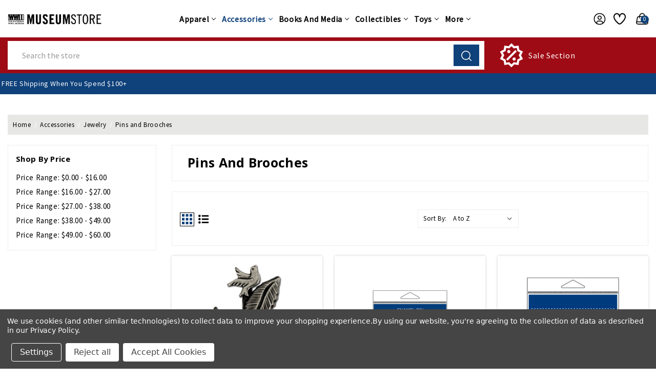

--- FILE ---
content_type: text/html; charset=UTF-8
request_url: https://store.nationalww2museum.org/accessories/jewelry/pins-and-brooches/?setCurrencyId=58
body_size: 50996
content:

<!DOCTYPE html>
<html class="no-js" lang="en">
    <head>
        <title>Accessories - Jewelry - Pins and Brooches - The National WWII Museum</title>
        <link rel="dns-prefetch preconnect" href="https://cdn11.bigcommerce.com/s-s0bffw770m" crossorigin><link rel="dns-prefetch preconnect" href="https://fonts.googleapis.com/" crossorigin><link rel="dns-prefetch preconnect" href="https://fonts.gstatic.com/" crossorigin>
        <meta name="keywords" content="museum store, WWII gifts, World War II books, World War 2 apparel, military collectibles, World War II models, National WWII Museum, WW2 souvenirs, WWII merchandise, veterans gifts, historical books, military history, museum gift shop, WW2 posters, WW2 models, World War II memorabilia, WWII t-shirts, World War II puzzles, WWII toys, The National WWII Museum Store"><link rel='canonical' href='https://store.nationalww2museum.org/accessories/jewelry/pins-and-brooches/' /><meta name='platform' content='bigcommerce.stencil' />
        
        

        <link href="https://cdn11.bigcommerce.com/s-s0bffw770m/product_images/MuseumStoreFavicon.ico?t&#x3D;1582736102" rel="shortcut icon">
        <meta name="viewport" content="width=device-width, initial-scale=1">

        <script>
            document.documentElement.className = document.documentElement.className.replace('no-js', 'js');
        </script>

        <script>
    function browserSupportsAllFeatures() {
        return window.Promise
            && window.fetch
            && window.URL
            && window.URLSearchParams
            && window.WeakMap
            // object-fit support
            && ('objectFit' in document.documentElement.style);
    }

    function loadScript(src) {
        var js = document.createElement('script');
        js.src = src;
        js.onerror = function () {
            console.error('Failed to load polyfill script ' + src);
        };
        document.head.appendChild(js);
    }

    if (!browserSupportsAllFeatures()) {
        loadScript('https://cdn11.bigcommerce.com/s-s0bffw770m/stencil/a7356840-81f2-013e-ec3e-26fbde29832a/e/b5bdc290-abae-013e-2066-42ed863c184b/dist/theme-bundle.polyfills.js');
    }
</script>
        <script>window.consentManagerTranslations = `{"locale":"en","locales":{"consent_manager.data_collection_warning":"en","consent_manager.accept_all_cookies":"en","consent_manager.gdpr_settings":"en","consent_manager.data_collection_preferences":"en","consent_manager.manage_data_collection_preferences":"en","consent_manager.use_data_by_cookies":"en","consent_manager.data_categories_table":"en","consent_manager.allow":"en","consent_manager.accept":"en","consent_manager.deny":"en","consent_manager.dismiss":"en","consent_manager.reject_all":"en","consent_manager.category":"en","consent_manager.purpose":"en","consent_manager.functional_category":"en","consent_manager.functional_purpose":"en","consent_manager.analytics_category":"en","consent_manager.analytics_purpose":"en","consent_manager.targeting_category":"en","consent_manager.advertising_category":"en","consent_manager.advertising_purpose":"en","consent_manager.essential_category":"en","consent_manager.esential_purpose":"en","consent_manager.yes":"en","consent_manager.no":"en","consent_manager.not_available":"en","consent_manager.cancel":"en","consent_manager.save":"en","consent_manager.back_to_preferences":"en","consent_manager.close_without_changes":"en","consent_manager.unsaved_changes":"en","consent_manager.by_using":"en","consent_manager.agree_on_data_collection":"en","consent_manager.change_preferences":"en","consent_manager.cancel_dialog_title":"en","consent_manager.privacy_policy":"en","consent_manager.allow_category_tracking":"en","consent_manager.disallow_category_tracking":"en"},"translations":{"consent_manager.data_collection_warning":"We use cookies (and other similar technologies) to collect data to improve your shopping experience.","consent_manager.accept_all_cookies":"Accept All Cookies","consent_manager.gdpr_settings":"Settings","consent_manager.data_collection_preferences":"Website Data Collection Preferences","consent_manager.manage_data_collection_preferences":"Manage Website Data Collection Preferences","consent_manager.use_data_by_cookies":" uses data collected by cookies and JavaScript libraries to improve your shopping experience.","consent_manager.data_categories_table":"The table below outlines how we use this data by category. To opt out of a category of data collection, select 'No' and save your preferences.","consent_manager.allow":"Allow","consent_manager.accept":"Accept","consent_manager.deny":"Deny","consent_manager.dismiss":"Dismiss","consent_manager.reject_all":"Reject all","consent_manager.category":"Category","consent_manager.purpose":"Purpose","consent_manager.functional_category":"Functional","consent_manager.functional_purpose":"Enables enhanced functionality, such as videos and live chat. If you do not allow these, then some or all of these functions may not work properly.","consent_manager.analytics_category":"Analytics","consent_manager.analytics_purpose":"Provide statistical information on site usage, e.g., web analytics so we can improve this website over time.","consent_manager.targeting_category":"Targeting","consent_manager.advertising_category":"Advertising","consent_manager.advertising_purpose":"Used to create profiles or personalize content to enhance your shopping experience.","consent_manager.essential_category":"Essential","consent_manager.esential_purpose":"Essential for the site and any requested services to work, but do not perform any additional or secondary function.","consent_manager.yes":"Yes","consent_manager.no":"No","consent_manager.not_available":"N/A","consent_manager.cancel":"Cancel","consent_manager.save":"Save","consent_manager.back_to_preferences":"Back to Preferences","consent_manager.close_without_changes":"You have unsaved changes to your data collection preferences. Are you sure you want to close without saving?","consent_manager.unsaved_changes":"You have unsaved changes","consent_manager.by_using":"By using our website, you're agreeing to our","consent_manager.agree_on_data_collection":"By using our website, you're agreeing to the collection of data as described in our ","consent_manager.change_preferences":"You can change your preferences at any time","consent_manager.cancel_dialog_title":"Are you sure you want to cancel?","consent_manager.privacy_policy":"Privacy Policy","consent_manager.allow_category_tracking":"Allow [CATEGORY_NAME] tracking","consent_manager.disallow_category_tracking":"Disallow [CATEGORY_NAME] tracking"}}`;</script>

        <script>
            window.lazySizesConfig = window.lazySizesConfig || {};
            window.lazySizesConfig.loadMode = 1;
        </script>
        <script async src="https://cdn11.bigcommerce.com/s-s0bffw770m/stencil/a7356840-81f2-013e-ec3e-26fbde29832a/e/b5bdc290-abae-013e-2066-42ed863c184b/dist/theme-bundle.head_async.js"></script>
        
        <link href="https://fonts.googleapis.com/css?family=Montserrat:700,500%7CSource+Sans+Pro:400%7COpen+Sans:700&display=block" rel="stylesheet">
        
        <script async src="https://cdn11.bigcommerce.com/s-s0bffw770m/stencil/a7356840-81f2-013e-ec3e-26fbde29832a/e/b5bdc290-abae-013e-2066-42ed863c184b/dist/theme-bundle.font.js"></script>

        <link data-stencil-stylesheet href="https://cdn11.bigcommerce.com/s-s0bffw770m/stencil/a7356840-81f2-013e-ec3e-26fbde29832a/e/b5bdc290-abae-013e-2066-42ed863c184b/css/theme-5c1247a0-d53e-013e-c148-1e6a410aeef2.css" rel="stylesheet">

        <!-- Start Tracking Code for analytics_facebook -->

<script data-bc-cookie-consent="4" type="text/plain">
!function(f,b,e,v,n,t,s){if(f.fbq)return;n=f.fbq=function(){n.callMethod?n.callMethod.apply(n,arguments):n.queue.push(arguments)};if(!f._fbq)f._fbq=n;n.push=n;n.loaded=!0;n.version='2.0';n.queue=[];t=b.createElement(e);t.async=!0;t.src=v;s=b.getElementsByTagName(e)[0];s.parentNode.insertBefore(t,s)}(window,document,'script','https://connect.facebook.net/en_US/fbevents.js');

fbq('set', 'autoConfig', 'false', '839012371287340');
fbq('dataProcessingOptions', []);
fbq('init', '839012371287340', {"external_id":"0d102af7-ff25-4115-b36c-a6647f0a0f81"});
fbq('set', 'agent', 'bigcommerce', '839012371287340');

function trackEvents() {
    var pathName = window.location.pathname;

    fbq('track', 'PageView', {}, "");

    // Search events start -- only fire if the shopper lands on the /search.php page
    if (pathName.indexOf('/search.php') === 0 && getUrlParameter('search_query')) {
        fbq('track', 'Search', {
            content_type: 'product_group',
            content_ids: [],
            search_string: getUrlParameter('search_query')
        });
    }
    // Search events end

    // Wishlist events start -- only fire if the shopper attempts to add an item to their wishlist
    if (pathName.indexOf('/wishlist.php') === 0 && getUrlParameter('added_product_id')) {
        fbq('track', 'AddToWishlist', {
            content_type: 'product_group',
            content_ids: []
        });
    }
    // Wishlist events end

    // Lead events start -- only fire if the shopper subscribes to newsletter
    if (pathName.indexOf('/subscribe.php') === 0 && getUrlParameter('result') === 'success') {
        fbq('track', 'Lead', {});
    }
    // Lead events end

    // Registration events start -- only fire if the shopper registers an account
    if (pathName.indexOf('/login.php') === 0 && getUrlParameter('action') === 'account_created') {
        fbq('track', 'CompleteRegistration', {}, "");
    }
    // Registration events end

    

    function getUrlParameter(name) {
        var cleanName = name.replace(/[\[]/, '\[').replace(/[\]]/, '\]');
        var regex = new RegExp('[\?&]' + cleanName + '=([^&#]*)');
        var results = regex.exec(window.location.search);
        return results === null ? '' : decodeURIComponent(results[1].replace(/\+/g, ' '));
    }
}

if (window.addEventListener) {
    window.addEventListener("load", trackEvents, false)
}
</script>
<noscript><img height="1" width="1" style="display:none" alt="null" src="https://www.facebook.com/tr?id=839012371287340&ev=PageView&noscript=1&a=plbigcommerce1.2&eid="/></noscript>

<!-- End Tracking Code for analytics_facebook -->

<!-- Start Tracking Code for analytics_googleanalytics4 -->

<script data-cfasync="false" src="https://cdn11.bigcommerce.com/shared/js/google_analytics4_bodl_subscribers-358423becf5d870b8b603a81de597c10f6bc7699.js" integrity="sha256-gtOfJ3Avc1pEE/hx6SKj/96cca7JvfqllWA9FTQJyfI=" crossorigin="anonymous"></script>
<script data-cfasync="false">
  (function () {
    window.dataLayer = window.dataLayer || [];

    function gtag(){
        dataLayer.push(arguments);
    }

    function initGA4(event) {
         function setupGtag() {
            function configureGtag() {
                gtag('js', new Date());
                gtag('set', 'developer_id.dMjk3Nj', true);
                gtag('config', 'G-EHGNKN7FQN');
            }

            var script = document.createElement('script');

            script.src = 'https://www.googletagmanager.com/gtag/js?id=G-EHGNKN7FQN';
            script.async = true;
            script.onload = configureGtag;

            document.head.appendChild(script);
        }

        setupGtag();

        if (typeof subscribeOnBodlEvents === 'function') {
            subscribeOnBodlEvents('G-EHGNKN7FQN', true);
        }

        window.removeEventListener(event.type, initGA4);
    }

    gtag('consent', 'default', {"ad_storage":"denied","ad_user_data":"denied","ad_personalization":"denied","analytics_storage":"denied","functionality_storage":"denied"})
            

    var eventName = document.readyState === 'complete' ? 'consentScriptsLoaded' : 'DOMContentLoaded';
    window.addEventListener(eventName, initGA4, false);
  })()
</script>

<!-- End Tracking Code for analytics_googleanalytics4 -->


<script type="text/javascript" src="https://checkout-sdk.bigcommerce.com/v1/loader.js" defer ></script>
<script>window.consentManagerStoreConfig = function () { return {"storeName":"The National WWII Museum","privacyPolicyUrl":"https:\/\/store.nationalww2museum.org\/site-terms-conditions\/","writeKey":null,"improvedConsentManagerEnabled":true,"AlwaysIncludeScriptsWithConsentTag":true}; };</script>
<script type="text/javascript" src="https://cdn11.bigcommerce.com/shared/js/bodl-consent-32a446f5a681a22e8af09a4ab8f4e4b6deda6487.js" integrity="sha256-uitfaufFdsW9ELiQEkeOgsYedtr3BuhVvA4WaPhIZZY=" crossorigin="anonymous" defer></script>
<script type="text/javascript" src="https://cdn11.bigcommerce.com/shared/js/storefront/consent-manager-config-3013a89bb0485f417056882e3b5cf19e6588b7ba.js" defer></script>
<script type="text/javascript" src="https://cdn11.bigcommerce.com/shared/js/storefront/consent-manager-08633fe15aba542118c03f6d45457262fa9fac88.js" defer></script>
<script type="text/javascript">
var BCData = {};
</script>
<script data-bc-cookie-consent="3" type="text/plain" async defer src="https://tools.luckyorange.com/core/lo.js?site-id=471f8035"></script>
 <script data-cfasync="false" src="https://microapps.bigcommerce.com/bodl-events/1.9.4/index.js" integrity="sha256-Y0tDj1qsyiKBRibKllwV0ZJ1aFlGYaHHGl/oUFoXJ7Y=" nonce="" crossorigin="anonymous"></script>
 <script data-cfasync="false" nonce="">

 (function() {
    function decodeBase64(base64) {
       const text = atob(base64);
       const length = text.length;
       const bytes = new Uint8Array(length);
       for (let i = 0; i < length; i++) {
          bytes[i] = text.charCodeAt(i);
       }
       const decoder = new TextDecoder();
       return decoder.decode(bytes);
    }
    window.bodl = JSON.parse(decodeBase64("[base64]"));
 })()

 </script>

<script nonce="">
(function () {
    var xmlHttp = new XMLHttpRequest();

    xmlHttp.open('POST', 'https://bes.gcp.data.bigcommerce.com/nobot');
    xmlHttp.setRequestHeader('Content-Type', 'application/json');
    xmlHttp.send('{"store_id":"1000586621","timezone_offset":"-6.0","timestamp":"2026-01-17T12:25:15.96154500Z","visit_id":"e8a9f6c7-f949-472a-9ea6-c043eb2414f3","channel_id":1}');
})();
</script>


        <!-- Winter custom -->
        <script src="https://cdn11.bigcommerce.com/s-s0bffw770m/stencil/a7356840-81f2-013e-ec3e-26fbde29832a/e/b5bdc290-abae-013e-2066-42ed863c184b/custom/owl-carousel/jquery-3.6.3.min.js"></script>
        <script src="https://cdn11.bigcommerce.com/s-s0bffw770m/stencil/a7356840-81f2-013e-ec3e-26fbde29832a/e/b5bdc290-abae-013e-2066-42ed863c184b/custom/owl-carousel/jquery.countdown.min.js"></script>
        <script src="https://cdn11.bigcommerce.com/s-s0bffw770m/stencil/a7356840-81f2-013e-ec3e-26fbde29832a/e/b5bdc290-abae-013e-2066-42ed863c184b/custom/custom.js"></script>

    </head>
    <body class="category theme_multistore">
        <svg data-src="https://cdn11.bigcommerce.com/s-s0bffw770m/stencil/a7356840-81f2-013e-ec3e-26fbde29832a/e/b5bdc290-abae-013e-2066-42ed863c184b/img/icon-sprite.svg" class="icons-svg-sprite"></svg>

        <svg style="display: none">
          <!-- slider arrows -->
          <svg width="38" height="26" viewBox="0 0 38 26"  xmlns="http://www.w3.org/2000/svg" id="arrow-right">
              <path d="M37.9961 13.2821C37.9741 13.5338 37.8645 13.7697 37.6866 13.949L31.3274 20.3195C30.9051 20.7432 30.2189 20.7432 29.7967 20.3195C29.3729 19.8972 29.3729 19.211 29.7967 18.7888L34.3185 14.267L14.9566 14.267C14.5632 15.0043 13.7815 15.5135 12.8969 15.5135C11.6262 15.5135 10.5783 14.4656 10.5783 13.1949C10.5783 11.9242 11.6262 10.8651 12.8969 10.8651C13.7774 10.8651 14.5559 11.3739 14.951 12.1088L34.3072 12.1088L29.7967 7.58977C29.3729 7.16751 29.3729 6.48132 29.7967 6.05906C30.2189 5.63533 30.9051 5.63533 31.3274 6.05906L37.6866 12.4295C37.9098 12.6546 38.023 12.9663 37.9961 13.2821ZM25.1904 17.576C23.4027 22.44 18.7297 25.9021 13.2598 25.9021C6.25104 25.9021 0.538574 20.2048 0.538574 13.1949C0.538574 6.18503 6.25104 0.473627 13.2598 0.473627C18.7201 0.473627 23.3845 3.92961 25.1792 8.78002C25.3839 9.33784 25.0998 9.95631 24.5433 10.1644C23.9846 10.3689 23.3658 10.0834 23.1589 9.52568C21.6712 5.50509 17.81 2.63464 13.2598 2.63464C7.41918 2.63464 2.70803 7.35268 2.70803 13.1949C2.70803 19.0371 7.41918 23.7439 13.2598 23.7439C17.8181 23.7439 21.6883 20.8621 23.1701 16.8303C23.3782 16.2753 23.9947 15.9915 24.5517 16.1944C25.0693 16.371 25.451 16.9477 25.1904 17.576Z" />
          </svg>
          <svg width="38" height="26" viewBox="0 0 38 26" xmlns="http://www.w3.org/2000/svg" id="arrow-left">
              <path d="M0.00389481 13.2821C0.0259514 13.5338 0.135471 13.7697 0.313416 13.949L6.67264 20.3195C7.09491 20.7432 7.7811 20.7432 8.20336 20.3195C8.62709 19.8972 8.62709 19.211 8.20336 18.7888L3.68155 14.267L23.0434 14.267C23.4368 15.0043 24.2185 15.5135 25.1032 15.5135C26.3738 15.5135 27.4217 14.4656 27.4217 13.1949C27.4217 11.9242 26.3738 10.8651 25.1032 10.8651C24.2226 10.8651 23.4442 11.3739 23.0491 12.1088L3.69281 12.1088L8.20336 7.58977C8.62709 7.16751 8.62709 6.48132 8.20336 6.05906C7.7811 5.63533 7.09491 5.63533 6.67264 6.05906L0.313412 12.4295C0.0901871 12.6546 -0.0229721 12.9663 0.00389481 13.2821ZM12.8096 17.576C14.5973 22.44 19.2703 25.9021 24.7402 25.9021C31.749 25.9021 37.4614 20.2048 37.4614 13.1949C37.4614 6.18503 31.749 0.473627 24.7402 0.473627C19.28 0.473627 14.6155 3.92961 12.8208 8.78002C12.6161 9.33784 12.9002 9.95631 13.4568 10.1644C14.0154 10.3689 14.6342 10.0834 14.8412 9.52568C16.3288 5.50509 20.19 2.63464 24.7402 2.63464C30.5808 2.63464 35.292 7.35268 35.292 13.1949C35.292 19.0371 30.5808 23.7439 24.7402 23.7439C20.1819 23.7439 16.3117 20.8621 14.8299 16.8303C14.6218 16.2753 14.0053 15.9915 13.4483 16.1944C12.9308 16.371 12.549 16.9477 12.8096 17.576Z" />
          </svg>

          <!-- Announcement address icon -->
          <svg width="18" height="19" viewBox="0 0 18 19" fill="none" xmlns="http://www.w3.org/2000/svg" id="haddress">
            <path d="M9 10.6516C8.44374 10.6516 7.89997 10.4867 7.43746 10.1776C6.97495 9.86858 6.61446 9.42933 6.40159 8.91541C6.18872 8.40149 6.13302 7.83599 6.24154 7.29042C6.35006 6.74485 6.61793 6.24371 7.01126 5.85038C7.4046 5.45704 7.90574 5.18917 8.45131 5.08065C8.99688 4.97213 9.56238 5.02783 10.0763 5.2407C10.5902 5.45357 11.0295 5.81406 11.3385 6.27657C11.6476 6.73908 11.8125 7.28285 11.8125 7.83911C11.8116 8.58476 11.515 9.29961 10.9878 9.82686C10.4605 10.3541 9.74565 10.6507 9 10.6516V10.6516ZM9 6.15161C8.66625 6.15161 8.33998 6.25058 8.06248 6.43601C7.78497 6.62143 7.56868 6.88498 7.44095 7.19333C7.31323 7.50168 7.27981 7.84098 7.34493 8.16833C7.41004 8.49567 7.57076 8.79635 7.80676 9.03236C8.04276 9.26836 8.34344 9.42908 8.67079 9.49419C8.99813 9.5593 9.33743 9.52588 9.64578 9.39816C9.95413 9.27044 10.2177 9.05415 10.4031 8.77664C10.5885 8.49913 10.6875 8.17287 10.6875 7.83911C10.6871 7.3917 10.5091 6.96273 10.1928 6.64636C9.87638 6.32999 9.44742 6.15206 9 6.15161V6.15161Z" fill="white"/>
            <path d="M9.00001 17.4016L4.25476 11.8053C4.18882 11.7213 4.12357 11.6367 4.05901 11.5516C3.24843 10.4839 2.81054 9.17967 2.81251 7.83911C2.81251 6.19808 3.4644 4.62427 4.62478 3.46389C5.78516 2.30351 7.35898 1.65161 9.00001 1.65161C10.641 1.65161 12.2148 2.30351 13.3752 3.46389C14.5356 4.62427 15.1875 6.19808 15.1875 7.83911C15.1895 9.17907 14.7518 10.4827 13.9416 11.5499L13.941 11.5516C13.941 11.5516 13.7723 11.7732 13.7469 11.803L9.00001 17.4016ZM4.95676 10.8738C4.95788 10.8738 5.08838 11.047 5.11819 11.0842L9.00001 15.6624L12.8869 11.078C12.9116 11.047 13.0433 10.8727 13.0438 10.8721C13.706 9.99974 14.0638 8.93432 14.0625 7.83911C14.0625 6.49645 13.5291 5.20879 12.5797 4.25938C11.6303 3.30998 10.3427 2.77661 9.00001 2.77661C7.65735 2.77661 6.36968 3.30998 5.42028 4.25938C4.47088 5.20879 3.93751 6.49645 3.93751 7.83911C3.93633 8.935 4.29457 10.001 4.95732 10.8738H4.95676Z" fill="white"/>
          </svg>
          <!-- second header gift icon -->
          <svg width="48" height="36" viewBox="0 0 48 36" fill="none" xmlns="http://www.w3.org/2000/svg" id="headgift">
            <path d="M15 0H8.25C6.06196 0 3.96354 0.869193 2.41637 2.41637C0.869194 3.96354 0 6.06196 0 8.25V15H6.804C6.14371 13.8562 5.87928 12.5264 6.05172 11.217C6.22415 9.90757 6.82382 8.69162 7.75772 7.75772C8.69162 6.82382 9.90757 6.22415 11.217 6.05172C12.5264 5.87928 13.8562 6.14371 15 6.804V0ZM18 12V15H21C21.5933 15 22.1734 14.8241 22.6667 14.4944C23.1601 14.1648 23.5446 13.6962 23.7716 13.1481C23.9987 12.5999 24.0581 11.9967 23.9424 11.4147C23.8266 10.8328 23.5409 10.2982 23.1213 9.87868C22.7018 9.45912 22.1672 9.1734 21.5853 9.05764C21.0033 8.94189 20.4001 9.0013 19.8519 9.22836C19.3038 9.45542 18.8352 9.83994 18.5056 10.3333C18.1759 10.8266 18 11.4067 18 12ZM26.196 15C26.8563 13.8562 27.1207 12.5264 26.9483 11.217C26.7758 9.90757 26.1762 8.69162 25.2423 7.75772C24.3084 6.82382 23.0924 6.22415 21.783 6.05172C20.4736 5.87928 19.1438 6.14371 18 6.804V0H39.75C41.938 0 44.0365 0.869193 45.5836 2.41637C47.1308 3.96354 48 6.06196 48 8.25V15H26.196ZM20.121 18L25.062 22.938C25.3437 23.2197 25.5019 23.6017 25.5019 24C25.5019 24.3983 25.3437 24.7803 25.062 25.062C24.7803 25.3437 24.3983 25.5019 24 25.5019C23.6017 25.5019 23.2197 25.3437 22.938 25.062L18 20.121V36H39.75C41.938 36 44.0365 35.1308 45.5836 33.5836C47.1308 32.0365 48 29.938 48 27.75V18H20.121ZM15 36V20.121L10.062 25.062C9.78034 25.3437 9.39833 25.5019 9 25.5019C8.60167 25.5019 8.21966 25.3437 7.938 25.062C7.65634 24.7803 7.4981 24.3983 7.4981 24C7.4981 23.6017 7.65634 23.2197 7.938 22.938L12.879 18H0V27.75C0 29.938 0.869194 32.0365 2.41637 33.5836C3.96354 35.1308 6.06196 36 8.25 36H15ZM15 12C15 11.4067 14.8241 10.8266 14.4944 10.3333C14.1648 9.83994 13.6962 9.45542 13.1481 9.22836C12.5999 9.0013 11.9967 8.94189 11.4147 9.05764C10.8328 9.1734 10.2982 9.45912 9.87868 9.87868C9.45912 10.2982 9.1734 10.8328 9.05764 11.4147C8.94189 11.9967 9.0013 12.5999 9.22836 13.1481C9.45542 13.6962 9.83994 14.1648 10.3333 14.4944C10.8266 14.8241 11.4067 15 12 15H15V12Z" fill="#F9F9F9"/>
            </svg>
            <svg width="30" height="35" viewBox="0 0 30 35" fill="none" xmlns="http://www.w3.org/2000/svg" id="headgift-fashion">
            <path d="M28.0126 11.9503L24.6393 10.7225C25.8589 9.7147 26.3797 8.11618 26.0063 6.59718C25.2726 3.61273 21.6337 2.4798 19.3348 4.5121L17.0058 6.57096L16.545 3.48321C16.0894 0.443255 12.57 -1.01929 10.0941 0.792088C8.85609 1.69778 8.19753 3.25906 8.48957 4.84434L5.30921 3.6868C3.7445 3.11717 2.00779 3.92695 1.43816 5.49186L0.0609768 9.27573C-0.129168 9.79818 0.14022 10.3759 0.662731 10.566C0.874653 10.6431 16.1715 16.2107 16.3961 16.2925C15.7595 16.2925 1.81751 16.2925 1.20413 16.2925C0.648146 16.2925 0.197418 16.7432 0.197418 17.2992V31.3929C0.197418 33.0581 1.55222 34.4129 3.21748 34.4129H11.271H15.2978H23.3514C25.0166 34.4129 26.3714 33.0581 26.3714 31.3929V19.9232L27.1502 20.2067C27.6702 20.3961 28.2495 20.1296 28.4405 19.605L29.8178 15.8212C30.3872 14.2563 29.5775 12.5198 28.0126 11.9503ZM10.2643 32.3996H3.21742C2.66231 32.3996 2.21071 31.948 2.21071 31.3929V18.3059H10.2643V32.3996ZM14.291 32.3996H12.2777V18.3059H14.291V32.3996ZM20.6682 6.02063C21.8361 4.98817 23.6797 5.56734 24.0511 7.07795C24.4472 8.68856 22.8904 10.0851 21.3323 9.51891C20.007 9.03652 19.386 8.81049 18.0588 8.32743L20.6682 6.02063ZM11.2828 2.41716C12.541 1.49675 14.3233 2.24361 14.5539 3.78177L15.0701 7.23953C14.6985 7.10429 12.1623 6.18113 11.7969 6.04818C10.2386 5.48071 9.94433 3.39617 11.2828 2.41716ZM11.757 12.4614L2.29728 9.01831L3.3302 6.18046C3.52007 5.65882 4.09898 5.38903 4.62055 5.57877C5.67915 5.96403 12.8078 8.55864 13.1342 8.67747L11.757 12.4614ZM15.541 13.8387L13.649 13.1501L15.0263 9.3662L16.9182 10.0549L15.541 13.8387ZM24.3579 31.3929C24.3579 31.948 23.9063 32.3996 23.3512 32.3996H16.3045V18.3059H21.9279L24.358 19.1904V31.3929H24.3579ZM27.9256 15.1324L26.8927 17.9704L17.433 14.5273L18.8102 10.7434L27.324 13.8421C27.8456 14.032 28.1155 14.6109 27.9256 15.1324Z" fill="black"/>
            </svg>
            <svg width="46" height="48" viewBox="0 0 46 48" fill="none" xmlns="http://www.w3.org/2000/svg" id="headsale">
              <path d="M17.7917 13.5834C19.5209 13.5834 20.9167 14.9792 20.9167 16.7084C20.9167 18.4376 19.5209 19.8334 17.7917 19.8334C16.0625 19.8334 14.6667 18.4376 14.6667 16.7084C14.6667 14.9792 16.0625 13.5834 17.7917 13.5834ZM28.2084 28.1667C29.9375 28.1667 31.3334 29.5626 31.3334 31.2917C31.3334 33.0209 29.9375 34.4167 28.2084 34.4167C26.4792 34.4167 25.0834 33.0209 25.0834 31.2917C25.0834 29.5626 26.4792 28.1667 28.2084 28.1667ZM15.5209 34.4167L12.5834 31.4792L30.4792 13.5834L33.4167 16.5209L15.5209 34.4167ZM36.8542 4.93758L38.125 12.9792L45.4375 16.7084L41.75 24.0001L45.4584 31.2917L38.0834 35.0209L36.8125 43.0626L28.7084 41.7917L22.9375 47.5626L17.1459 41.7084L9.10419 43.0417L7.81252 34.9376L0.541687 31.2292L4.25002 23.9376L0.56252 16.7084L7.87502 12.9376L9.14585 4.97925L17.2084 6.29175L23 0.447998L28.75 6.20841L36.8542 4.93758ZM39.875 18.5209L34.4584 15.6667L33.4167 9.64591L27.375 10.5209L23 6.29175L18.625 10.5209L12.5834 9.64591L11.5417 15.6667L6.12502 18.5209L8.83335 24.0001L6.12502 29.4792L11.5417 32.3334L12.5834 38.3542L18.625 37.4792L23 41.7084L27.375 37.4792L33.4167 38.3542L34.4584 32.3334L39.875 29.4792L37.1667 24.0001L39.875 18.5209Z" fill="white"/>
            </svg>
            <svg width="30" height="30" viewBox="0 0 30 30" fill="none" xmlns="http://www.w3.org/2000/svg" id="headsale-fashion">
            <path fill-rule="evenodd" clip-rule="evenodd" d="M26.7594 6.81193L29.8242 10.8984C29.9383 11.0505 30 11.2356 30 11.4258V26.7774C30 28.5543 28.5543 30 26.7774 30H13.8867C12.1097 30 10.6641 28.5543 10.6641 26.7774V26.421C10.448 26.2899 10.2439 26.1318 10.0574 25.9453L0.942408 16.8302C-0.314136 15.5738 -0.314136 13.5292 0.942408 12.2727L11.7148 1.50034C11.8492 1.36587 12.0237 1.27862 12.2119 1.25173L20.9127 0.00877442C21.1866 -0.0300147 21.4629 0.0617432 21.6585 0.257388L23.5229 2.12184L25.3873 0.257388C25.7306 -0.085796 26.2871 -0.085796 26.6303 0.257388C26.9735 0.600631 26.9735 1.15715 26.6303 1.50034L24.7659 3.36479L26.6304 5.22925C26.826 5.42484 26.918 5.70116 26.879 5.97503L26.7594 6.81193ZM2.18536 13.5156C1.61419 14.0868 1.61419 15.0161 2.18536 15.5873L11.3004 24.7024C11.5771 24.979 11.9449 25.1314 12.3362 25.1314C12.7275 25.1314 13.0954 24.9791 13.372 24.7024L23.9371 14.1372L25.0766 6.16154L23.5228 4.6078L22.2799 5.85075L22.9014 6.47226C23.2446 6.8155 23.2446 7.37203 22.9014 7.71521C22.7298 7.88683 22.5048 7.97267 22.2799 7.97267C22.055 7.97267 21.8301 7.88683 21.6585 7.71521L19.1725 5.22925C18.8293 4.88601 18.8293 4.32948 19.1725 3.9863C19.5158 3.64311 20.0723 3.64311 20.4155 3.9863L21.037 4.6078L22.2799 3.36485L20.7262 1.81112L12.7505 2.95048L2.18536 13.5156ZM26.7774 28.2422C27.5851 28.2422 28.2422 27.5851 28.2422 26.7774V11.7187L26.4078 9.27287L25.6359 14.6758C25.609 14.8641 25.5218 15.0385 25.3873 15.173L14.6149 25.9453C14.0096 26.5507 13.2212 26.8635 12.4263 26.8855C12.4819 27.6429 13.1154 28.2422 13.8867 28.2422H26.7774ZM16.0701 7.78574L11.9269 20.2154C11.8041 20.5837 11.4612 20.8167 11.0932 20.8166C11.0011 20.8166 10.9073 20.802 10.8152 20.7713C10.3547 20.6178 10.1058 20.12 10.2593 19.6595L14.4025 7.22986C14.556 6.76938 15.0538 6.52053 15.5142 6.67399C15.9747 6.8275 16.2235 7.32526 16.0701 7.78574ZM20.7731 13.7227C20.7731 15.1765 19.5903 16.3594 18.1364 16.3594C16.6825 16.3594 15.4997 15.1765 15.4997 13.7227C15.4997 12.2688 16.6825 11.0859 18.1364 11.0859C19.5903 11.0859 20.7731 12.2688 20.7731 13.7227ZM19.0153 13.7227C19.0153 13.238 18.621 12.8438 18.1364 12.8438C17.6518 12.8438 17.2575 13.238 17.2575 13.7227C17.2575 14.2073 17.6518 14.6016 18.1364 14.6016C18.621 14.6016 19.0153 14.2073 19.0153 13.7227ZM8.19296 11.0859C6.73908 11.0859 5.55624 12.2688 5.55624 13.7227C5.55624 15.1765 6.73908 16.3594 8.19296 16.3594C9.64685 16.3594 10.8297 15.1765 10.8297 13.7227C10.8297 12.2688 9.64691 11.0859 8.19296 11.0859ZM8.19296 14.6016C7.70834 14.6016 7.31406 14.2073 7.31406 13.7227C7.31406 13.238 7.70834 12.8438 8.19296 12.8438C8.67759 12.8438 9.07187 13.238 9.07187 13.7227C9.07187 14.2073 8.67765 14.6016 8.19296 14.6016Z" fill="black"/>
            </svg>
            <!-- cart icon -->
            <svg  viewBox="0 0 26 25" fill="none" xmlns="http://www.w3.org/2000/svg" id="hcart">
                <path d="M6.15852 7.39966H19.8415C21.5518 7.39966 22.9772 8.99966 23.2622 10.5997L24.9726 20.1997C25.2578 21.8005 23.2622 23.3997 21.5518 23.3997H4.44815C2.73778 23.3997 0.7422 21.8005 1.02741 20.1997L2.73778 10.5997C3.02284 8.99966 4.44815 7.39966 6.15852 7.39966Z" stroke-width="1.8" stroke-linecap="round" stroke-linejoin="round"/>
                <path d="M7.8689 10.6001V5.78149"  stroke-width="1.8" stroke-linecap="round" stroke-linejoin="round"/>
                <path d="M18.1304 5.7998V10.5998"  stroke-width="1.8" stroke-linecap="round" stroke-linejoin="round"/>
                <path d="M1.35742 18.5317H24.6419"  stroke-width="1.8" stroke-linecap="round" stroke-linejoin="round"/>
                <path d="M18.1311 5.8C18.1311 4.2 17.137 2.4947 15.5556 1.64059C13.9741 0.786471 12.0257 0.786471 10.4443 1.64059C8.86291 2.4947 7.86884 4.2 7.86884 5.8"  stroke-width="1.8" stroke-linecap="round" stroke-linejoin="round"/>
            </svg>
            <!-- Product cart icon -->
            <svg xmlns="http://www.w3.org/2000/svg" width="20" height="20" viewBox="0 0 20.45 23.95" id="pro-hcart">
              <g id="bag" transform="translate(-4.775 -2.525)">
                <path id="Path_776" data-name="Path 776" d="M5.625,8.51V25.625h18.75V8.51Zm4.261,0s0-5.135,5.114-5.135S20.114,8.51,20.114,8.51" transform="translate(0 0)" fill="none" stroke-linecap="round" stroke-linejoin="round" stroke-width="1.7"/>
              </g>
            </svg>

            <!-- wishlist icon -->
            <svg width="24" height="25" viewBox="0 0 24 25" xmlns="http://www.w3.org/2000/svg" id="hwishlist">
                <g clip-path="url(#clip0_3_1007)">
                <path d="M17.4979 0.547363C16.3538 0.579306 15.2395 0.919473 14.2727 1.53197C13.3059 2.14447 12.5223 3.00659 12.0046 4.02736C11.4866 3.00591 10.7023 2.14335 9.73458 1.53081C8.76686 0.918265 7.65165 0.578484 6.50678 0.547363C4.66304 0.682378 2.94673 1.53839 1.72968 2.92994C0.512633 4.32149 -0.107141 6.13652 0.00462824 7.98182C0.00462824 12.7763 4.78894 18.0129 8.80155 21.564C9.67887 22.3554 10.8185 22.7935 12 22.7935C13.1816 22.7935 14.3212 22.3554 15.1985 21.564C19.2111 18.0138 23.9945 12.7763 23.9945 7.98182C24.1063 6.13727 23.4871 4.32289 22.2711 2.93146C21.055 1.54004 19.3399 0.683532 17.4969 0.547363H17.4979ZM13.9145 19.9504C13.3898 20.4247 12.7077 20.6873 12.0005 20.6873C11.2932 20.6873 10.6111 20.4247 10.0865 19.9504C4.95047 15.4043 2.00494 11.0427 2.00494 7.98182C1.90612 6.6815 2.32216 5.39441 3.16339 4.39795C4.00463 3.40149 5.20369 2.77545 6.50217 2.65475C7.80046 2.77523 8.99947 3.40091 9.84084 4.39699C10.6822 5.39307 11.0986 6.67981 11.0003 7.97998C10.9945 8.11487 11.0161 8.24955 11.0637 8.37589C11.1113 8.50223 11.184 8.61763 11.2774 8.71513C11.3708 8.81263 11.483 8.89022 11.6072 8.94323C11.7314 8.99624 11.865 9.02356 12 9.02356C12.135 9.02356 12.2687 8.99624 12.3928 8.94323C12.517 8.89022 12.6292 8.81263 12.7226 8.71513C12.816 8.61763 12.8887 8.50223 12.9363 8.37589C12.9839 8.24955 13.0055 8.11487 12.9997 7.97998C12.9014 6.67981 13.3178 5.39307 14.1592 4.39699C15.0006 3.40091 16.1996 2.77523 17.4979 2.65475C18.7962 2.77523 19.9952 3.40091 20.8365 4.39699C21.6779 5.39307 22.0943 6.67981 21.996 7.97998C21.996 11.0409 19.0505 15.4024 13.9145 19.9449V19.9504Z"/>
                </g>
                <defs>
                <clipPath id="clip0_3_1007">
                <rect width="24" height="24" fill="white" transform="translate(0 0.547363)"/>
                </clipPath>
                </defs>
            </svg>
            <!-- user icon -->
            <svg width="24" height="24" viewBox="0 0 24 24" fill="none" xmlns="http://www.w3.org/2000/svg" id="huser">
                <path fill-rule="evenodd" clip-rule="evenodd" d="M5.68039 2.54203C7.551 1.29213 9.75024 0.625 12 0.625C15.0158 0.628441 17.9071 1.82798 20.0395 3.96046C22.172 6.09294 23.3716 8.98422 23.375 12C23.375 14.2498 22.7079 16.449 21.458 18.3196C20.2081 20.1902 18.4315 21.6482 16.353 22.5091C14.2745 23.3701 11.9874 23.5953 9.78085 23.1564C7.57432 22.7175 5.54749 21.6342 3.95667 20.0433C2.36584 18.4525 1.28248 16.4257 0.843573 14.2192C0.404666 12.0126 0.629929 9.72549 1.49088 7.64698C2.35182 5.56847 3.80978 3.79193 5.68039 2.54203ZM7.12501 19.3125V20.4313C8.60443 21.2952 10.2868 21.7504 12 21.7504C13.7132 21.7504 15.3956 21.2952 16.875 20.4313V19.3125C16.8744 18.6662 16.6173 18.0466 16.1604 17.5896C15.7034 17.1327 15.0838 16.8756 14.4375 16.875H9.56251C8.91624 16.8756 8.29663 17.1327 7.83965 17.5896C7.38267 18.0466 7.12565 18.6662 7.12501 19.3125ZM17.2844 16.4213C18.0431 17.1699 18.4773 18.1866 18.4935 19.2524H18.4943C19.9677 17.9367 21.0068 16.2046 21.4739 14.2853C21.941 12.366 21.8141 10.3501 21.1101 8.50451C20.406 6.65893 19.158 5.07073 17.5312 3.95021C15.9045 2.82969 13.9757 2.22971 12.0004 2.22971C10.0251 2.22971 8.09637 2.82969 6.46962 3.95021C4.84287 5.07073 3.59484 6.65893 2.89077 8.50451C2.18671 10.3501 2.05983 12.366 2.52693 14.2853C2.99404 16.2046 4.03309 17.9367 5.50651 19.2524C5.5227 18.1866 5.95691 17.1699 6.71558 16.4213C7.47425 15.6726 8.49665 15.252 9.56251 15.25H14.4375C15.5034 15.252 16.5258 15.6726 17.2844 16.4213ZM9.743 6.18466C10.4111 5.73826 11.1965 5.5 12 5.5C13.0774 5.5 14.1108 5.92801 14.8726 6.68988C15.6345 7.45175 16.0625 8.48506 16.0625 9.5625C16.0625 10.366 15.8242 11.1514 15.3778 11.8195C14.9315 12.4876 14.297 13.0083 13.5547 13.3158C12.8123 13.6232 11.9955 13.7037 11.2074 13.5469C10.4194 13.3902 9.69553 13.0033 9.12738 12.4351C8.55923 11.867 8.17231 11.1431 8.01556 10.3551C7.85881 9.56701 7.93926 8.75017 8.24674 8.00785C8.55422 7.26552 9.07492 6.63105 9.743 6.18466ZM10.6458 11.5892C11.0466 11.857 11.5179 12 12 12C12.6463 11.9994 13.2659 11.7423 13.7229 11.2854C14.1798 10.8284 14.4369 10.2088 14.4375 9.5625C14.4375 9.08041 14.2945 8.60914 14.0267 8.2083C13.7589 7.80745 13.3782 7.49503 12.9328 7.31054C12.4874 7.12605 11.9973 7.07778 11.5245 7.17184C11.0516 7.26589 10.6173 7.49804 10.2764 7.83893C9.93554 8.17982 9.70339 8.61414 9.60934 9.08697C9.51529 9.5598 9.56356 10.0499 9.74805 10.4953C9.93253 10.9407 10.245 11.3214 10.6458 11.5892Z" fill="black"/>
            </svg>


            <svg xmlns="http://www.w3.org/2000/svg" width="24" height="24" viewBox="0 0 24 24" id="huser-fashion">
              <g  data-name="user people person users man" transform="translate(-4 -5)">
                <rect id="Rectangle_142" data-name="Rectangle 142" width="24" height="24" transform="translate(4 5)" fill="none"/>
                <g id="Group_921" data-name="Group 921" transform="translate(1 2)">
                  <path id="Path_786" data-name="Path 786" d="M22.888,16.18a.925.925,0,0,0-1.351.005,1.035,1.035,0,0,0,0,1.415A9.22,9.22,0,0,1,24.091,24c0,1.22-3.35,3-8.591,3s-8.591-1.78-8.591-3a9.223,9.223,0,0,1,2.51-6.37,1.034,1.034,0,0,0,0-1.41.924.924,0,0,0-1.346,0A11.189,11.189,0,0,0,5,24c0,3.25,5.412,5,10.5,5S26,27.25,26,24a11.207,11.207,0,0,0-3.112-7.82Z" transform="translate(0 -2)"/>
                  <path id="Path_787" data-name="Path 787" d="M15.5,17A6.764,6.764,0,0,0,22,10a6.764,6.764,0,0,0-6.5-7A6.764,6.764,0,0,0,9,10,6.764,6.764,0,0,0,15.5,17Zm0-12a4.831,4.831,0,0,1,4.643,5A4.831,4.831,0,0,1,15.5,15a4.831,4.831,0,0,1-4.643-5A4.831,4.831,0,0,1,15.5,5Z" transform="translate(0)"/>
                </g>
              </g>
            </svg>
            <!-- search icon -->

            <svg xmlns="http://www.w3.org/2000/svg" width="22.121" height="22.121" viewBox="0 0 22.121 22.121" id="mysearch">
              <path id="search" d="M25.353,24.205l-6.148-6.18a8.957,8.957,0,1,0-1.18,1.18l6.18,6.148ZM5,12.325a7.328,7.328,0,1,1,7.328,7.328A7.328,7.328,0,0,1,5,12.325Z" transform="translate(-3.303 -3.303)" stroke="#000" stroke-width="0.1"/>
            </svg>

            <!-- menu icon -->
            <symbol id="myheadmenu">
                <svg xmlns="http://www.w3.org/2000/svg" width="30.5" height="15.4" viewBox="0 0 30.5 15.4">
                  <g id="Group_1" data-name="Group 1" transform="translate(-1816.5 -29.8)">
                    <line id="Line_4" data-name="Line 4" x2="13.071" transform="translate(1833.929 44.5)" fill="none" stroke="#000" stroke-width="1.4"/>
                    <line id="Line_3" data-name="Line 3" x2="21.786" transform="translate(1825.214 37.5)" fill="none" stroke="#000" stroke-width="1.4"/>
                    <line id="Line_2" data-name="Line 2" x2="30.5" transform="translate(1816.5 30.5)" fill="none" stroke="#000" stroke-width="1.4"/>
                  </g>
                </svg>
            </symbol>
            <svg xmlns="http://www.w3.org/2000/svg" width="26.29" height="21.5" viewBox="0 0 26.29 21.5" id="myheadmenu-fashion">
              <g id="Group_1" data-name="Group 1" transform="translate(-1823.464 -28.75)">
                <line id="Line_31" data-name="Line 31" x2="22.79" transform="translate(1825.214 48.5)" fill="none" stroke="#001a77" stroke-linecap="round" stroke-width="3.5"/>
                <line id="Line_30" data-name="Line 30" x2="22.79" transform="translate(1825.214 39.5)" fill="none" stroke="#001a77" stroke-linecap="round" stroke-width="3.5"/>
                <line id="Line_3" data-name="Line 3" x2="22.79" transform="translate(1825.214 30.5)" fill="none" stroke="#001a77" stroke-linecap="round" stroke-width="3.5"/>
              </g>
            </svg>

        </svg>
        <!-- quick view icon -->
        <svg style="display:none;">
            <svg id="bquick" viewBox="0 0 511.999 511.999">
              <path d="M508.745,246.041c-4.574-6.257-113.557-153.206-252.748-153.206S7.818,239.784,3.249,246.035
              c-4.332,5.936-4.332,13.987,0,19.923c4.569,6.257,113.557,153.206,252.748,153.206s248.174-146.95,252.748-153.201
              C513.083,260.028,513.083,251.971,508.745,246.041z M255.997,385.406c-102.529,0-191.33-97.533-217.617-129.418
              c26.253-31.913,114.868-129.395,217.617-129.395c102.524,0,191.319,97.516,217.617,129.418
              C447.361,287.923,358.746,385.406,255.997,385.406z"></path>
            <path d="M255.997,154.725c-55.842,0-101.275,45.433-101.275,101.275s45.433,101.275,101.275,101.275
              s101.275-45.433,101.275-101.275S311.839,154.725,255.997,154.725z M255.997,323.516c-37.23,0-67.516-30.287-67.516-67.516
              s30.287-67.516,67.516-67.516s67.516,30.287,67.516,67.516S293.227,323.516,255.997,323.516z"></path>
            </svg>
        </svg>
        <!-- compare icon -->
        <svg style="display: none;">
            <svg viewBox="0 0 490 490" id="compareicon"> <path d="M215.746,324.797L109.763,98.724l127.557-23.822v288.682c-137.303,6.625-190.134,99.45-192.383,103.566l-12.408,22.659 h444.023l-17.213-24.174c-2.876-4.024-69.217-94.753-191.419-101.975V69.195l113.894-21.267l-107.56,229.424H490L382.395,47.82 l93.958-17.534l-5.615-30.095L28.886,82.689l5.615,30.095l71.115-13.281L0,324.797H215.746z M88.939,459.209 c24.021-26.209,74.909-65.653,163.68-65.653c76.791,0,131.336,39.046,159.61,65.653H88.939z M322.403,246.752l59.731-127.419 l59.716,127.419H322.403z M48.149,294.197l59.716-127.419l59.731,127.419H48.149z"></path> 
            </svg>
        </svg>
        <!-- testimonial quoets -->
        <svg style="display: none;">
            <symbol id="quote" viewBox="0 0 475.082 475.081">
                <path d="M164.45,219.27h-63.954c-7.614,0-14.087-2.664-19.417-7.994c-5.327-5.33-7.994-11.801-7.994-19.417v-9.132
                  c0-20.177,7.139-37.401,21.416-51.678c14.276-14.272,31.503-21.411,51.678-21.411h18.271c4.948,0,9.229-1.809,12.847-5.424
                  c3.616-3.617,5.424-7.898,5.424-12.847V54.819c0-4.948-1.809-9.233-5.424-12.85c-3.617-3.612-7.898-5.424-12.847-5.424h-18.271
                  c-19.797,0-38.684,3.858-56.673,11.563c-17.987,7.71-33.545,18.132-46.68,31.267c-13.134,13.129-23.553,28.688-31.262,46.677
                  C3.855,144.039,0,162.931,0,182.726v200.991c0,15.235,5.327,28.171,15.986,38.834c10.66,10.657,23.606,15.985,38.832,15.985
                  h109.639c15.225,0,28.167-5.328,38.828-15.985c10.657-10.663,15.987-23.599,15.987-38.834V274.088
                  c0-15.232-5.33-28.168-15.994-38.832C192.622,224.6,179.675,219.27,164.45,219.27z"></path>
                <path d="M459.103,235.256c-10.656-10.656-23.599-15.986-38.828-15.986h-63.953c-7.61,0-14.089-2.664-19.41-7.994
                  c-5.332-5.33-7.994-11.801-7.994-19.417v-9.132c0-20.177,7.139-37.401,21.409-51.678c14.271-14.272,31.497-21.411,51.682-21.411
                  h18.267c4.949,0,9.233-1.809,12.848-5.424c3.613-3.617,5.428-7.898,5.428-12.847V54.819c0-4.948-1.814-9.233-5.428-12.85
                  c-3.614-3.612-7.898-5.424-12.848-5.424h-18.267c-19.808,0-38.691,3.858-56.685,11.563c-17.984,7.71-33.537,18.132-46.672,31.267
                  c-13.135,13.129-23.559,28.688-31.265,46.677c-7.707,17.987-11.567,36.879-11.567,56.674v200.991
                  c0,15.235,5.332,28.171,15.988,38.834c10.657,10.657,23.6,15.985,38.828,15.985h109.633c15.229,0,28.171-5.328,38.827-15.985
                  c10.664-10.663,15.985-23.599,15.985-38.834V274.088C475.082,258.855,469.76,245.92,459.103,235.256z">
              </path>
            </symbol>
        </svg>
        <!-- Footer store icons -->
        <svg style="display: none;">
            <svg xmlns="http://www.w3.org/2000/svg" width="20" height="22" viewBox="0 0 20 22" id="apple-store">
              <g id="_1532495" data-name="1532495" transform="translate(-46.021 0)">
                <path id="Union_4" data-name="Union 4" d="M6.631,22C3,21.981,0,15.3,0,11.893A6.423,6.423,0,0,1,6.4,5.116a8.029,8.029,0,0,1,2.417.536,5.861,5.861,0,0,0,1.38.357,4.635,4.635,0,0,0,.99-.289,8.639,8.639,0,0,1,2.984-.651h.007A6.4,6.4,0,0,1,19.3,7.4l.373.506-.537.366a4.05,4.05,0,0,0-2.167,3.363,3.8,3.8,0,0,0,2.347,3.509c.336.182.684.371.684.782,0,.269-2.377,6.04-5.83,6.04a5.1,5.1,0,0,1-1.969-.431,4.344,4.344,0,0,0-1.752-.381,4.9,4.9,0,0,0-1.388.339A7.412,7.412,0,0,1,6.655,22ZM10,4.827C9.615,2.493,12.312,0,14.541,0A4.541,4.541,0,0,1,10.2,4.833Q10.1,4.833,10,4.827Z" transform="translate(46.021 0)">
              </g>
            </svg>

            <svg xmlns="http://www.w3.org/2000/svg" width="16" height="18" viewBox="0 0 16 18" id="google-play-store">
              <path id="XMLID_308_" d="M30.458,17.9a.956.956,0,0,0,.9-.022L45.582,9.693a.785.785,0,0,0,0-1.388L31.36.124a.955.955,0,0,0-.9-.022A.81.81,0,0,0,30,.818V17.181A.81.81,0,0,0,30.458,17.9Z" transform="translate(-30 0)"/>
            </svg>

            <svg width="15" height="17" viewBox="0 0 15 17" xmlns="http://www.w3.org/2000/svg" id="foot-add">
                <path d="M7.02528 9.6717C6.39372 9.6717 5.77634 9.49847 5.25121 9.1739C4.72608 8.84934 4.31679 8.38802 4.0751 7.84829C3.83341 7.30856 3.77018 6.71466 3.89339 6.14168C4.0166 5.56871 4.32073 5.04239 4.76731 4.6293C5.2139 4.21621 5.78288 3.93489 6.40231 3.82092C7.02174 3.70695 7.6638 3.76544 8.24729 3.989C8.83078 4.21257 9.3295 4.59116 9.68038 5.07691C10.0313 5.56265 10.2185 6.13373 10.2185 6.71793C10.2175 7.50103 9.88076 8.25179 9.28213 8.80553C8.6835 9.35926 7.87188 9.67077 7.02528 9.6717ZM7.02528 4.94567C6.64634 4.94567 6.27591 5.04961 5.96084 5.24435C5.64576 5.43909 5.40019 5.71588 5.25518 6.03972C5.11016 6.36356 5.07222 6.7199 5.14615 7.06368C5.22007 7.40747 5.40255 7.72326 5.6705 7.97111C5.93845 8.21897 6.27984 8.38776 6.6515 8.45614C7.02316 8.52452 7.40839 8.48943 7.75849 8.35529C8.10858 8.22115 8.40781 7.994 8.61834 7.70255C8.82887 7.4111 8.94123 7.06845 8.94123 6.71793C8.94073 6.24804 8.73871 5.79753 8.37951 5.46527C8.0203 5.13301 7.53327 4.94614 7.02528 4.94567Z" fill="white"/>
                <path d="M7.02516 16.7592L1.63751 10.8822C1.56264 10.794 1.48856 10.7052 1.41526 10.6158C0.494949 9.49451 -0.00222326 8.1249 7.47405e-06 6.7171C7.47405e-06 4.99376 0.740155 3.341 2.05763 2.12242C3.3751 0.903832 5.16197 0.219238 7.02516 0.219238C8.88835 0.219238 10.6752 0.903832 11.9927 2.12242C13.3102 3.341 14.0503 4.99376 14.0503 6.7171C14.0525 8.12426 13.5556 9.49325 12.6357 10.614L12.6351 10.6158C12.6351 10.6158 12.4435 10.8486 12.4147 10.8799L7.02516 16.7592ZM2.43454 9.904C2.43582 9.904 2.58399 10.0859 2.61783 10.1249L7.02516 14.9328L11.4382 10.1184C11.4663 10.0859 11.6158 9.90282 11.6164 9.90223C12.3682 8.9861 12.7745 7.86723 12.773 6.7171C12.773 5.30709 12.1674 3.95484 11.0895 2.95781C10.0116 1.96079 8.54958 1.40067 7.02516 1.40067C5.50073 1.40067 4.03875 1.96079 2.96081 2.95781C1.88288 3.95484 1.27731 5.30709 1.27731 6.7171C1.27597 7.86795 1.68271 8.98745 2.43518 9.904H2.43454Z" fill="white"/>
            </svg>

            <svg width="21" height="17" viewBox="0 0 21 17" xmlns="http://www.w3.org/2000/svg" id="call-icon">
                <path d="M5.6544 0.630973C4.34684 0.362698 2.9764 0.476512 1.90269 0.962253C0.808855 1.45612 0.0419151 2.33208 0.0041968 3.50376C-0.053638 5.33494 0.470647 7.7921 2.5527 10.6761C4.60835 13.5245 6.87774 15.2317 8.76114 16.2458C9.95052 16.887 11.2644 16.9043 12.3871 16.4867C13.4935 16.0751 14.3912 15.253 14.8577 14.2338C14.9738 13.9803 15.0204 13.7094 14.9944 13.4399C14.9683 13.1704 14.8702 12.9087 14.7068 12.6729L13.5074 10.9433C13.1387 10.411 12.5453 10.0037 11.8356 9.79584C11.126 9.58799 10.3475 9.59346 9.64249 9.81128L8.80514 10.0704C8.39904 10.1954 8.02563 10.1375 7.81441 9.96879C7.10405 9.4048 6.59611 8.6396 6.36602 7.81445C6.2931 7.55431 6.44146 7.24742 6.79601 7.03097L7.55164 6.56961C8.16251 6.19704 8.58424 5.65713 8.7377 5.05116C8.89117 4.44518 8.76584 3.81477 8.38521 3.27816L7.16314 1.55571C7.00124 1.32767 6.78423 1.12829 6.52504 0.969421C6.26585 0.810555 5.96976 0.695456 5.6544 0.630973ZM1.26147 3.53119C1.28662 2.74466 1.77947 2.1827 2.51624 1.84939C3.27312 1.50693 4.3066 1.40227 5.34511 1.61567C5.49729 1.64673 5.64016 1.70224 5.76523 1.77888C5.8903 1.85552 5.99499 1.95173 6.07308 2.06178L7.2939 3.78422C7.52223 4.10606 7.59751 4.48415 7.50563 4.84764C7.41374 5.21112 7.16099 5.53505 6.79476 5.75869L6.03913 6.22004C5.38535 6.61839 4.93273 7.30127 5.13892 8.03802C5.41804 9.03592 6.03536 9.982 6.93306 10.6943C7.58936 11.2146 8.52477 11.2451 9.25399 11.0195L10.0913 10.7604C10.5144 10.6295 10.9816 10.6261 11.4076 10.7507C11.8335 10.8754 12.1897 11.1198 12.411 11.4392L13.6092 13.1698C13.7601 13.3873 13.7852 13.6474 13.6784 13.8811C13.3137 14.6788 12.6285 15.2774 11.8616 15.5629C11.111 15.8424 10.2623 15.8343 9.45893 15.4003C7.7352 14.4715 5.59908 12.8792 3.63773 10.1639C1.67512 7.44049 1.20993 5.17031 1.26273 3.53119H1.26147ZM13.4596 0.576099C13.3139 0.510608 13.1419 0.494585 12.9816 0.531556C12.8213 0.568528 12.6857 0.655464 12.6046 0.773241C12.5236 0.891017 12.5038 1.02999 12.5495 1.15958C12.5953 1.28917 12.7028 1.39876 12.8485 1.46425L13.3313 1.68172C14.8396 2.35892 16.1226 3.3212 17.0706 4.48632C18.0186 5.65144 18.6035 6.98477 18.7754 8.37234L18.8156 8.69244C18.8203 8.76096 18.8422 8.82798 18.8799 8.88948C18.9175 8.95098 18.9702 9.00567 19.0348 9.05026C19.0993 9.09484 19.1743 9.1284 19.2554 9.14891C19.3364 9.16942 19.4217 9.17645 19.5062 9.16959C19.5906 9.16272 19.6725 9.14209 19.7469 9.10895C19.8212 9.07581 19.8865 9.03084 19.9387 8.97675C19.991 8.92267 20.0291 8.86059 20.0509 8.79426C20.0726 8.72793 20.0776 8.65873 20.0653 8.59083L20.0264 8.27174C19.8345 6.72061 19.1808 5.2301 18.1211 3.92763C17.0614 2.62516 15.6272 1.54948 13.9411 0.792548L13.4596 0.576099ZM11.9861 3.2995C12.0719 3.18403 12.211 3.10086 12.3728 3.06827C12.5345 3.03569 12.7057 3.05635 12.8485 3.12573L13.0045 3.20093C14.0193 3.69272 14.89 4.35677 15.5562 5.14719C16.2224 5.93761 16.6683 6.83553 16.863 7.77889L16.9184 8.05021C16.9342 8.11675 16.9334 8.18517 16.916 8.25145C16.8986 8.31773 16.865 8.38053 16.8172 8.43616C16.7693 8.49179 16.7082 8.53912 16.6373 8.57537C16.5665 8.61162 16.4874 8.63605 16.4048 8.64723C16.3221 8.65842 16.2375 8.65612 16.1559 8.64048C16.0744 8.62484 15.9975 8.59618 15.9298 8.55617C15.8622 8.51617 15.8051 8.46563 15.762 8.40753C15.7188 8.34944 15.6905 8.28496 15.6787 8.21788L15.6221 7.94656C15.4576 7.14848 15.0807 6.38879 14.5173 5.71997C13.954 5.05116 13.2178 4.48916 12.3595 4.07282L12.2036 3.99661C12.1327 3.96232 12.0709 3.91709 12.0217 3.8635C11.9725 3.8099 11.9368 3.749 11.9168 3.68426C11.8967 3.61953 11.8926 3.55223 11.9047 3.48621C11.9168 3.42019 11.9449 3.35675 11.9873 3.2995H11.9861Z" />
            </svg>

        </svg>
        <!-- grid & list icon -->
        <svg style="display: none;">
            <svg viewBox="0 0 341.333 341.333" id="cgrid">
                <rect x="128" y="128" width="85.333" height="85.333"></rect>
                <rect x="0" y="0" width="85.333" height="85.333"></rect>
                <rect x="128" y="256" width="85.333" height="85.333"></rect>
                <rect x="0" y="128" width="85.333" height="85.333"></rect>
                <rect x="0" y="256" width="85.333" height="85.333"></rect>
                <rect x="256" y="0" width="85.333" height="85.333"></rect>
                <rect x="128" y="0" width="85.333" height="85.333"></rect>
                <rect x="256" y="128" width="85.333" height="85.333"></rect>
                <rect x="256" y="256" width="85.333" height="85.333"></rect>
            </svg>
            <svg viewBox="0 0 95.494 95.494" id="clist">
                <circle cx="10.906" cy="17.294" r="10.906"></circle>
                <circle cx="10.906" cy="47.294" r="10.906"></circle>
                <circle cx="10.906" cy="78.2" r="10.906"></circle>
                <path d="M34.258,24.43h59.236c0.529,0,1.039-0.211,1.414-0.586s0.586-0.884,0.586-1.414l-0.002-10.271c0-1.104-0.896-2-2-2
                  H34.258c-1.104,0-2,0.896-2,2V22.43C32.258,23.534,33.153,24.43,34.258,24.43z"></path>
                <path d="M93.492,40.158H34.258c-1.104,0-2,0.896-2,2v10.271c0,1.104,0.896,2,2,2h59.236c0.529,0,1.039-0.211,1.414-0.586
                  s0.586-0.885,0.586-1.414l-0.002-10.271C95.492,41.054,94.598,40.158,93.492,40.158z"></path>
                <path d="M93.492,71.064H34.258c-1.104,0-2,0.896-2,2v10.271c0,1.104,0.896,2,2,2h59.236c0.529,0,1.039-0.211,1.414-0.586
                  s0.586-0.885,0.586-1.414l-0.002-10.271C95.492,71.96,94.598,71.064,93.492,71.064z"></path>
            </svg>
        </svg>
        <!-- service icon -->
         <svg style="display: none;">
           <svg  viewBox="0 0 65 61" xmlns="http://www.w3.org/2000/svg" id="shipping">
              <path d="M0.642426 7.05176C0.642426 3.18776 3.77843 0.0517578 7.64243 0.0517578H41.4784C45.3424 0.0517578 48.4784 3.18776 48.4784 7.05176V12.0518H52.0024C53.1173 12.0518 54.2101 12.3625 55.1583 12.9489C56.1064 13.5353 56.8725 14.3743 57.3704 15.3718L63.8424 28.3118C64.2594 29.1437 64.4771 30.0612 64.4784 30.9918V46.0518C64.4784 47.6431 63.8463 49.1692 62.7211 50.2944C61.5959 51.4196 60.0697 52.0518 58.4784 52.0518H52.2784C51.8194 54.3123 50.593 56.3447 48.8069 57.8045C47.0209 59.2643 44.7851 60.0618 42.4784 60.0618C40.1717 60.0618 37.9359 59.2643 36.1499 57.8045C34.3639 56.3447 33.1375 54.3123 32.6784 52.0518H28.2784C27.8194 54.3123 26.593 56.3447 24.8069 57.8045C23.0209 59.2643 20.7851 60.0618 18.4784 60.0618C16.1717 60.0618 13.9359 59.2643 12.1499 57.8045C10.3639 56.3447 9.13746 54.3123 8.67843 52.0518H7.64243C5.78591 52.0518 4.00543 51.3143 2.69268 50.0015C1.37992 48.6888 0.642426 46.9083 0.642426 45.0518V7.05176ZM32.6744 48.0518C32.9368 46.7647 33.4502 45.5419 34.1853 44.4533C34.9204 43.3647 35.8627 42.4315 36.9585 41.7072C38.0543 40.9829 39.2821 40.4815 40.5717 40.2318C41.8613 39.9821 43.1875 39.9888 44.4744 40.2518V7.05176C44.4744 6.25611 44.1584 5.49305 43.5957 4.93044C43.0331 4.36783 42.2701 4.05176 41.4744 4.05176H7.64643C6.85078 4.05176 6.08771 4.36783 5.5251 4.93044C4.9625 5.49305 4.64643 6.25611 4.64643 7.05176V45.0518C4.64643 46.7078 5.99043 48.0518 7.64643 48.0518H8.68243C9.14146 45.7912 10.3679 43.7588 12.1539 42.299C13.9399 40.8392 16.1757 40.0417 18.4824 40.0417C20.7891 40.0417 23.0249 40.8392 24.8109 42.299C26.597 43.7588 27.8234 45.7912 28.2824 48.0518H32.6824H32.6744ZM48.4744 42.0518C50.3944 43.4918 51.7824 45.6118 52.2744 48.0518H58.4744C59.0049 48.0518 59.5136 47.8411 59.8886 47.466C60.2637 47.0909 60.4744 46.5822 60.4744 46.0518V32.0518H48.4744V42.0518ZM48.4744 28.0518H59.2424L53.7944 17.1558C53.6282 16.824 53.3729 16.545 53.0571 16.35C52.7413 16.155 52.3775 16.0518 52.0064 16.0518H48.4744V28.0518ZM18.4744 44.0518C16.8831 44.0518 15.357 44.6839 14.2318 45.8091C13.1066 46.9343 12.4744 48.4605 12.4744 50.0518C12.4744 51.6431 13.1066 53.1692 14.2318 54.2944C15.357 55.4196 16.8831 56.0518 18.4744 56.0518C20.0657 56.0518 21.5919 55.4196 22.7171 54.2944C23.8423 53.1692 24.4744 51.6431 24.4744 50.0518C24.4744 48.4605 23.8423 46.9343 22.7171 45.8091C21.5919 44.6839 20.0657 44.0518 18.4744 44.0518ZM36.4744 50.0518C36.4744 50.8397 36.6296 51.6199 36.9311 52.3479C37.2327 53.0758 37.6746 53.7373 38.2318 54.2944C38.7889 54.8516 39.4504 55.2935 40.1783 55.595C40.9063 55.8966 41.6865 56.0518 42.4744 56.0518C43.2624 56.0518 44.0426 55.8966 44.7705 55.595C45.4985 55.2935 46.1599 54.8516 46.7171 54.2944C47.2742 53.7373 47.7162 53.0758 48.0177 52.3479C48.3192 51.6199 48.4744 50.8397 48.4744 50.0518C48.4744 48.4605 47.8423 46.9343 46.7171 45.8091C45.5919 44.6839 44.0657 44.0518 42.4744 44.0518C40.8831 44.0518 39.357 44.6839 38.2318 45.8091C37.1066 46.9343 36.4744 48.4605 36.4744 50.0518Z"/>
            </svg>
          </svg>
         <svg style="display: none;">
            <svg  viewBox="0 0 57 71" xmlns="http://www.w3.org/2000/svg" id="warrenty">
                <path d="M48.482 7.21186C51.8698 10.2313 54.6298 13.8886 56.6046 17.975C56.7468 18.2653 56.8301 18.5809 56.8498 18.9036C56.8694 19.2262 56.825 19.5496 56.7191 19.855C56.6132 20.1605 56.448 20.4419 56.2328 20.6831C56.0177 20.9243 55.7569 21.1206 55.4656 21.2605C55.1742 21.4004 54.8581 21.4813 54.5354 21.4984C54.2126 21.5156 53.8897 21.4686 53.5852 21.3603C53.2807 21.252 53.0007 21.0845 52.7612 20.8674C52.5217 20.6503 52.3276 20.388 52.19 20.0955C50.4909 16.583 48.1158 13.4404 45.2007 10.8474C40.6391 6.72899 35.4549 4.72402 29.7039 4.97246C21.9381 5.31187 16.9567 7.17687 11.657 12.7579C7.66564 16.9638 5.72067 21.733 5.75216 27.2056V31.5619H56.8495V66.5527C56.8495 67.4807 56.481 68.3707 55.8249 69.0269C55.1689 69.6831 54.2791 70.0518 53.3514 70.0518H4.37739C3.44962 70.0518 2.55985 69.6831 1.90383 69.0269C1.2478 68.3707 0.879244 67.4807 0.879244 66.5527V34.1862C0.86361 34.0761 0.855429 33.9651 0.854757 33.8538V27.2161C0.816278 20.4769 3.25448 14.4934 8.10641 9.38479C14.3751 2.78553 20.5528 0.465645 29.4905 0.0772481C36.5708 -0.230671 42.9934 2.25717 48.4855 7.21186H48.482ZM51.9521 36.4606H5.77664V65.1531H51.9521V36.4606ZM30.1062 40.74C30.7557 40.74 31.3785 40.9981 31.8377 41.4574C32.2969 41.9167 32.5549 42.5398 32.5549 43.1894V50.7789C33.594 51.3216 34.4214 52.1967 34.9053 53.2646C35.3892 54.3326 35.5017 55.5318 35.2248 56.6712C34.9479 57.8105 34.2976 58.8243 33.3776 59.5508C32.4575 60.2774 31.3208 60.6749 30.1486 60.6799C28.9764 60.6849 27.8363 60.2972 26.9101 59.5786C25.9838 58.8599 25.3249 57.8518 25.0382 56.7148C24.7516 55.5779 24.8537 54.3778 25.3285 53.3057C25.8032 52.2336 26.6231 51.3515 27.6575 50.7999V43.1894C27.6575 42.5398 27.9155 41.9167 28.3747 41.4574C28.8339 40.9981 29.4568 40.74 30.1062 40.74Z" />
            </svg>
         </svg>
         <svg style="display: none;">
                <svg viewBox="0 0 70 56" xmlns="http://www.w3.org/2000/svg" id="moneyback">
                  <path d="M47.1429 35.6409C46.5745 35.6409 46.0295 35.8808 45.6276 36.3078C45.2258 36.7348 45 37.3139 45 37.9177C45 38.5216 45.2258 39.1007 45.6276 39.5277C46.0295 39.9546 46.5745 40.1945 47.1429 40.1945H57.1429C57.7112 40.1945 58.2562 39.9546 58.6581 39.5277C59.0599 39.1007 59.2857 38.5216 59.2857 37.9177C59.2857 37.3139 59.0599 36.7348 58.6581 36.3078C58.2562 35.8808 57.7112 35.6409 57.1429 35.6409H47.1429ZM0.725708 12.1142C0.725708 9.09495 1.85453 6.1994 3.86385 4.0645C5.87317 1.9296 8.59839 0.730225 11.44 0.730225H58.5714C61.413 0.730225 64.1383 1.9296 66.1476 4.0645C68.1569 6.1994 69.2857 9.09495 69.2857 12.1142V43.9892C69.2857 47.0084 68.1569 49.9039 66.1476 52.0388C64.1383 54.1737 61.413 55.3731 58.5714 55.3731H11.4429C8.60125 55.3731 5.87603 54.1737 3.86671 52.0388C1.85739 49.9039 0.728566 47.0084 0.728566 43.9892V12.1142H0.725708ZM11.44 5.2838C9.73503 5.2838 8.0999 6.00342 6.89431 7.28436C5.68872 8.5653 5.01142 10.3026 5.01142 12.1142V14.3909H65V12.1142C65 10.3026 64.3227 8.5653 63.1171 7.28436C61.9115 6.00342 60.2764 5.2838 58.5714 5.2838H11.4429H11.44ZM5.01142 43.9892C5.01142 45.8007 5.68872 47.538 6.89431 48.8189C8.0999 50.0999 9.73503 50.8195 11.44 50.8195H58.5714C60.2764 50.8195 61.9115 50.0999 63.1171 48.8189C64.3227 47.538 65 45.8007 65 43.9892V18.9445H5.01428V43.9892H5.01142Z"/>
                </svg>
         </svg>
      <svg style="display: none;">
        <svg viewBox="0 0 61 61" xmlns="http://www.w3.org/2000/svg" id="support">
            <path d="M30.6111 0.0517578C22.5169 0.203876 14.8135 3.56034 9.19029 9.385C3.56711 15.2097 0.483297 23.027 0.615209 31.1224V60.0503H11.7566C13.31 60.0848 14.8138 59.502 15.9384 58.4296C17.0629 57.3571 17.7164 55.8825 17.7557 54.329V40.0579C17.7164 38.5044 17.0629 37.0298 15.9384 35.9574C14.8138 34.8849 13.31 34.3021 11.7566 34.3366H4.90034V31.1224C4.76823 24.1635 7.40052 17.4361 12.2201 12.4151C17.0397 7.39414 23.6534 4.48927 30.6111 4.33737C37.5689 4.48927 44.1825 7.39414 49.0022 12.4151C53.8218 17.4361 56.4541 24.1635 56.322 31.1224V34.3366H49.4657C47.9123 34.3021 46.4085 34.8849 45.2839 35.9574C44.1594 37.0298 43.5059 38.5044 43.4665 40.0579V54.3504C43.5114 55.9002 44.1674 57.3693 45.2913 58.4371C46.4153 59.505 47.9159 60.0849 49.4657 60.0503H60.6071V31.1224C60.739 23.027 57.6552 15.2097 52.032 9.385C46.4088 3.56034 38.7053 0.203876 30.6111 0.0517578ZM11.7566 38.6222C12.1727 38.5922 12.5843 38.7251 12.9042 38.9931C13.2241 39.261 13.4272 39.6429 13.4706 40.0579V54.3504C13.4272 54.7655 13.2241 55.1473 12.9042 55.4153C12.5843 55.6832 12.1727 55.8162 11.7566 55.7861H4.90034V38.6222H11.7566ZM47.7517 54.329V40.0579C47.7951 39.6429 47.9982 39.261 48.3181 38.9931C48.638 38.7251 49.0496 38.5922 49.4657 38.6222H56.322V55.7647H49.4657C49.0496 55.7948 48.638 55.6618 48.3181 55.3938C47.9982 55.1259 47.7951 54.744 47.7517 54.329Z"/>
        </svg>
      </svg>  

        <a href="#main-content" class="skip-to-main-link">Skip to main content</a>
<header class="header header-top" role="banner">
    <a href="#" class="mobileMenu-toggle" data-mobile-menu-toggle="menu">
        <span class="mobileMenu-toggleIcon">Toggle menu</span>
    </a>
    <div class="container  mycustom-header">
        <div class="row header-logo--left">
            <div class="col-lg-2 col-md-2 col-sm-3 col-xs-3 text-left d-flex" id="logo">
                    <div class="header-logo header-logo--left">
                        <a href="https://store.nationalww2museum.org/" class="header-logo__link" data-header-logo-link>
        <div class="header-logo-image-container">
            <img class="header-logo-image"
                 src="https://cdn11.bigcommerce.com/s-s0bffw770m/images/stencil/250x100/museumstore_logo-black-250x100_1761156213__37824.original.png"
                 srcset="https://cdn11.bigcommerce.com/s-s0bffw770m/images/stencil/250x100/museumstore_logo-black-250x100_1761156213__37824.original.png"
                 alt="The National WWII Museum"
                 title="The National WWII Museum">
        </div>
</a>
                    </div>
            </div>
            <div class="col-lg-8 col-md-7 col-sm-7 cate-navlg">
                <div class="navPages-container" id="menu" data-menu>
                    <nav class="navPages">
    <ul class="navPages-list">
            <li class="navPages-item">
                <a class="navPages-action has-subMenu"
   href="https://store.nationalww2museum.org/apparel/"
>
    Apparel
    <i class="icon navPages-action-moreIcon main-moreicon" data-collapsible="navPages-1937" aria-hidden="true" aria-label="" aria-controls="navPages-1937" aria-expanded="false">
        <svg><use xlink:href="#icon-chevron-down"></use></svg>
    </i>
</a>
<div class="navPage-subMenu" id="navPages-1937" aria-hidden="true" tabindex="-1">
    <ul class="navPage-subMenu-list">
    <!--  <li class="navPage-subMenu-item">
            <a class="navPage-subMenu-action navPages-action"
            href="https://store.nationalww2museum.org/apparel/"
            aria-label="All Apparel"
            >
                All Apparel
            </a>
        </li> -->
            <li class="navPage-subMenu-item">
                    <a class="navPage-subMenu-action navPages-action"
                    href="https://store.nationalww2museum.org/apparel/dress-shirts/"
                    aria-label="Dress Shirts and Polos"
                    >
                        Dress Shirts and Polos
                    </a>
                <!-- <img src="" class="img-fluid"> -->
            </li>
            
            <li class="navPage-subMenu-item">
                    <a class="navPage-subMenu-action navPages-action"
                    href="https://store.nationalww2museum.org/apparel/hawaiian-shirts/"
                    aria-label="Hawaiian Shirts"
                    >
                        Hawaiian Shirts
                    </a>
                <!-- <img src="" class="img-fluid"> -->
            </li>
            
            <li class="navPage-subMenu-item">
                    <a class="navPage-subMenu-action navPages-action"
                    href="https://store.nationalww2museum.org/apparel/jackets/"
                    aria-label="Jackets"
                    >
                        Jackets
                    </a>
                <!-- <img src="" class="img-fluid"> -->
            </li>
            
            <li class="navPage-subMenu-item">
                    <a class="navPage-subMenu-action navPages-action"
                    href="https://store.nationalww2museum.org/apparel/kids-apparel/"
                    aria-label="Kids Apparel"
                    >
                        Kids Apparel
                    </a>
                <!-- <img src="" class="img-fluid"> -->
            </li>
            
            <li class="navPage-subMenu-item">
                    <a class="navPage-subMenu-action navPages-action"
                    href="https://store.nationalww2museum.org/apparel/sweatshirts-sweaters/"
                    aria-label="Sweatshirts &amp; Sweaters"
                    >
                        Sweatshirts &amp; Sweaters
                    </a>
                <!-- <img src="" class="img-fluid"> -->
            </li>
            
            <li class="navPage-subMenu-item">
                    <a class="navPage-subMenu-action navPages-action"
                    href="https://store.nationalww2museum.org/apparel/t-shirts-tank-tops/"
                    aria-label="T-Shirts &amp; Tank Tops"
                    >
                        T-Shirts &amp; Tank Tops
                    </a>
                <!-- <img src="" class="img-fluid"> -->
            </li>
            
            <li class="navPage-subMenu-item">
                    <a class="navPage-subMenu-action navPages-action"
                    href="https://store.nationalww2museum.org/accessories/socks-and-pantyhose/"
                    aria-label="Socks"
                    >
                        Socks
                    </a>
                <!-- <img src="" class="img-fluid"> -->
            </li>
            
        
    </ul>
</div>
            </li>
            <li class="navPages-item">
                <a class="navPages-action has-subMenu activePage"
   href="https://store.nationalww2museum.org/accessories/"
>
    Accessories
    <i class="icon navPages-action-moreIcon main-moreicon" data-collapsible="navPages-1954" aria-hidden="true" aria-label="" aria-controls="navPages-1954" aria-expanded="false">
        <svg><use xlink:href="#icon-chevron-down"></use></svg>
    </i>
</a>
<div class="navPage-subMenu" id="navPages-1954" aria-hidden="true" tabindex="-1">
    <ul class="navPage-subMenu-list">
    <!--  <li class="navPage-subMenu-item">
            <a class="navPage-subMenu-action navPages-action"
            href="https://store.nationalww2museum.org/accessories/"
            aria-label="All Accessories"
            >
                All Accessories
            </a>
        </li> -->
            <li class="navPage-subMenu-item">
                    <a class="navPage-subMenu-action navPages-action has-subMenu"
                    href="https://store.nationalww2museum.org/accessories/bags-packs/"
                    aria-label="Bags &amp; Packs"
                    >
                        Bags &amp; Packs
                        <span class="collapsible-icon-wrapper"
                            data-collapsible="navPages-1944"
                            data-collapsible-disabled-breakpoint="medium"
                            data-collapsible-disabled-state="open"
                            data-collapsible-enabled-state="closed"
                        >
                            <i class="icon navPages-action-moreIcon" aria-hidden="true">
                                <svg><use href="#icon-chevron-down" /></svg>
                            </i>
                        </span>
                    </a>
                    <ul class="navPage-childList" id="navPages-1944">
                        <li class="navPage-childList-item">
                            <a class="navPage-childList-action navPages-action"
                            href="https://store.nationalww2museum.org/accessories/bags-packs/tactical-bags-backpacks/"
                            aria-label="Backpacks"
                            >
                                Backpacks
                            </a>
                        </li>
                        <li class="navPage-childList-item">
                            <a class="navPage-childList-action navPages-action"
                            href="https://store.nationalww2museum.org/accessories/bags-packs/messenger-shoulder-bags/"
                            aria-label="Messenger &amp; Shoulder Bags"
                            >
                                Messenger &amp; Shoulder Bags
                            </a>
                        </li>
                        <li class="navPage-childList-item">
                            <a class="navPage-childList-action navPages-action"
                            href="https://store.nationalww2museum.org/accessories/bags-packs/tote-bags/"
                            aria-label="Purses and Tote Bags"
                            >
                                Purses and Tote Bags
                            </a>
                        </li>
                        <li class="navPage-childList-item">
                            <a class="navPage-childList-action navPages-action"
                            href="https://store.nationalww2museum.org/accessories/bags-packs/wallets-and-pouches/"
                            aria-label="Wallets and Pouches"
                            >
                                Wallets and Pouches
                            </a>
                        </li>
                    </ul>
                <!-- <img src="" class="img-fluid"> -->
            </li>
            
            <li class="navPage-subMenu-item">
                    <a class="navPage-subMenu-action navPages-action has-subMenu"
                    href="https://store.nationalww2museum.org/accessories/more-accessories/"
                    aria-label="More Accessories"
                    >
                        More Accessories
                        <span class="collapsible-icon-wrapper"
                            data-collapsible="navPages-2705"
                            data-collapsible-disabled-breakpoint="medium"
                            data-collapsible-disabled-state="open"
                            data-collapsible-enabled-state="closed"
                        >
                            <i class="icon navPages-action-moreIcon" aria-hidden="true">
                                <svg><use href="#icon-chevron-down" /></svg>
                            </i>
                        </span>
                    </a>
                    <ul class="navPage-childList" id="navPages-2705">
                        <li class="navPage-childList-item">
                            <a class="navPage-childList-action navPages-action"
                            href="https://store.nationalww2museum.org/accessories/more-accessories/bookmarks/"
                            aria-label="Bookmarks"
                            >
                                Bookmarks
                            </a>
                        </li>
                        <li class="navPage-childList-item">
                            <a class="navPage-childList-action navPages-action"
                            href="https://store.nationalww2museum.org/accessories/more-accessories/money-clips/"
                            aria-label="Money Clips"
                            >
                                Money Clips
                            </a>
                        </li>
                        <li class="navPage-childList-item">
                            <a class="navPage-childList-action navPages-action"
                            href="https://store.nationalww2museum.org/accessories/more-accessories/neckties-bow-ties/"
                            aria-label="Neckties &amp; Bow Ties"
                            >
                                Neckties &amp; Bow Ties
                            </a>
                        </li>
                    </ul>
                <!-- <img src="" class="img-fluid"> -->
            </li>
            
            <li class="navPage-subMenu-item">
                    <a class="navPage-subMenu-action navPages-action has-subMenu"
                    href="https://store.nationalww2museum.org/accessories/cosmetics/"
                    aria-label="Cosmetics"
                    >
                        Cosmetics
                        <span class="collapsible-icon-wrapper"
                            data-collapsible="navPages-2437"
                            data-collapsible-disabled-breakpoint="medium"
                            data-collapsible-disabled-state="open"
                            data-collapsible-enabled-state="closed"
                        >
                            <i class="icon navPages-action-moreIcon" aria-hidden="true">
                                <svg><use href="#icon-chevron-down" /></svg>
                            </i>
                        </span>
                    </a>
                    <ul class="navPage-childList" id="navPages-2437">
                        <li class="navPage-childList-item">
                            <a class="navPage-childList-action navPages-action"
                            href="https://store.nationalww2museum.org/accessories/cosmetics/shave-and-grooming/"
                            aria-label="Shave and Grooming"
                            >
                                Shave and Grooming
                            </a>
                        </li>
                    </ul>
                <!-- <img src="" class="img-fluid"> -->
            </li>
            
            <li class="navPage-subMenu-item">
                    <a class="navPage-subMenu-action navPages-action has-subMenu"
                    href="https://store.nationalww2museum.org/accessories/hats-caps/"
                    aria-label="Hats &amp; Caps"
                    >
                        Hats &amp; Caps
                        <span class="collapsible-icon-wrapper"
                            data-collapsible="navPages-1941"
                            data-collapsible-disabled-breakpoint="medium"
                            data-collapsible-disabled-state="open"
                            data-collapsible-enabled-state="closed"
                        >
                            <i class="icon navPages-action-moreIcon" aria-hidden="true">
                                <svg><use href="#icon-chevron-down" /></svg>
                            </i>
                        </span>
                    </a>
                    <ul class="navPage-childList" id="navPages-1941">
                        <li class="navPage-childList-item">
                            <a class="navPage-childList-action navPages-action"
                            href="https://store.nationalww2museum.org/accessories/hats-caps/aviation-caps/"
                            aria-label="Aviation Caps"
                            >
                                Aviation Caps
                            </a>
                        </li>
                        <li class="navPage-childList-item">
                            <a class="navPage-childList-action navPages-action"
                            href="https://store.nationalww2museum.org/accessories/hats-caps/branches-of-services/"
                            aria-label="Branches of Services"
                            >
                                Branches of Services
                            </a>
                        </li>
                        <li class="navPage-childList-item">
                            <a class="navPage-childList-action navPages-action"
                            href="https://store.nationalww2museum.org/accessories/hats-caps/patriotic-caps/"
                            aria-label="Patriotic Caps"
                            >
                                Patriotic Caps
                            </a>
                        </li>
                        <li class="navPage-childList-item">
                            <a class="navPage-childList-action navPages-action"
                            href="https://store.nationalww2museum.org/accessories/hats-caps/wwii-veteran-caps/"
                            aria-label="Veteran Caps"
                            >
                                Veteran Caps
                            </a>
                        </li>
                        <li class="navPage-childList-item">
                            <a class="navPage-childList-action navPages-action"
                            href="https://store.nationalww2museum.org/accessories/hats-caps/wwii-museum-caps/"
                            aria-label="WWII Museum Caps"
                            >
                                WWII Museum Caps
                            </a>
                        </li>
                    </ul>
                <!-- <img src="" class="img-fluid"> -->
            </li>
            
            <li class="navPage-subMenu-item">
                    <a class="navPage-subMenu-action navPages-action has-subMenu activePage"
                    href="https://store.nationalww2museum.org/accessories/jewelry/"
                    aria-label="Jewelry"
                    >
                        Jewelry
                        <span class="collapsible-icon-wrapper"
                            data-collapsible="navPages-1958"
                            data-collapsible-disabled-breakpoint="medium"
                            data-collapsible-disabled-state="open"
                            data-collapsible-enabled-state="closed"
                        >
                            <i class="icon navPages-action-moreIcon" aria-hidden="true">
                                <svg><use href="#icon-chevron-down" /></svg>
                            </i>
                        </span>
                    </a>
                    <ul class="navPage-childList" id="navPages-1958">
                        <li class="navPage-childList-item">
                            <a class="navPage-childList-action navPages-action"
                            href="https://store.nationalww2museum.org/accessories/jewelry/bracelets-and-charms/"
                            aria-label="Bracelets and Charms"
                            >
                                Bracelets and Charms
                            </a>
                        </li>
                        <li class="navPage-childList-item">
                            <a class="navPage-childList-action navPages-action"
                            href="https://store.nationalww2museum.org/accessories/cuff-links/"
                            aria-label="Cuff Links"
                            >
                                Cuff Links
                            </a>
                        </li>
                        <li class="navPage-childList-item">
                            <a class="navPage-childList-action navPages-action"
                            href="https://store.nationalww2museum.org/accessories/jewelry/earrings/"
                            aria-label="Earrings"
                            >
                                Earrings
                            </a>
                        </li>
                        <li class="navPage-childList-item">
                            <a class="navPage-childList-action navPages-action"
                            href="https://store.nationalww2museum.org/accessories/jewelry/necklaces-and-charms/"
                            aria-label="Necklaces and Charms"
                            >
                                Necklaces and Charms
                            </a>
                        </li>
                        <li class="navPage-childList-item">
                            <a class="navPage-childList-action navPages-action activePage"
                            href="https://store.nationalww2museum.org/accessories/jewelry/pins-and-brooches/"
                            aria-label="Pins and Brooches"
                            >
                                Pins and Brooches
                            </a>
                        </li>
                    </ul>
                <!-- <img src="" class="img-fluid"> -->
            </li>
            
        
    </ul>
</div>
            </li>
            <li class="navPages-item">
                <a class="navPages-action has-subMenu"
   href="https://store.nationalww2museum.org/books/"
>
    Books and Media
    <i class="icon navPages-action-moreIcon main-moreicon" data-collapsible="navPages-1921" aria-hidden="true" aria-label="" aria-controls="navPages-1921" aria-expanded="false">
        <svg><use xlink:href="#icon-chevron-down"></use></svg>
    </i>
</a>
<div class="navPage-subMenu" id="navPages-1921" aria-hidden="true" tabindex="-1">
    <ul class="navPage-subMenu-list">
    <!--  <li class="navPage-subMenu-item">
            <a class="navPage-subMenu-action navPages-action"
            href="https://store.nationalww2museum.org/books/"
            aria-label="All Books and Media"
            >
                All Books and Media
            </a>
        </li> -->
            <li class="navPage-subMenu-item">
                    <a class="navPage-subMenu-action navPages-action has-subMenu"
                    href="https://store.nationalww2museum.org/books-and-media/media/"
                    aria-label="Media"
                    >
                        Media
                        <span class="collapsible-icon-wrapper"
                            data-collapsible="navPages-2706"
                            data-collapsible-disabled-breakpoint="medium"
                            data-collapsible-disabled-state="open"
                            data-collapsible-enabled-state="closed"
                        >
                            <i class="icon navPages-action-moreIcon" aria-hidden="true">
                                <svg><use href="#icon-chevron-down" /></svg>
                            </i>
                        </span>
                    </a>
                    <ul class="navPage-childList" id="navPages-2706">
                        <li class="navPage-childList-item">
                            <a class="navPage-childList-action navPages-action"
                            href="https://store.nationalww2museum.org/blu-rays-and-dvds/"
                            aria-label="Blu-Rays and DVDs"
                            >
                                Blu-Rays and DVDs
                            </a>
                        </li>
                        <li class="navPage-childList-item">
                            <a class="navPage-childList-action navPages-action"
                            href="https://store.nationalww2museum.org/books-and-media/media/cds/"
                            aria-label="CDs"
                            >
                                CDs
                            </a>
                        </li>
                    </ul>
                <!-- <img src="" class="img-fluid"> -->
            </li>
            
            <li class="navPage-subMenu-item">
                    <a class="navPage-subMenu-action navPages-action has-subMenu"
                    href="https://store.nationalww2museum.org/books-and-media/more-books/"
                    aria-label="More Books"
                    >
                        More Books
                        <span class="collapsible-icon-wrapper"
                            data-collapsible="navPages-2707"
                            data-collapsible-disabled-breakpoint="medium"
                            data-collapsible-disabled-state="open"
                            data-collapsible-enabled-state="closed"
                        >
                            <i class="icon navPages-action-moreIcon" aria-hidden="true">
                                <svg><use href="#icon-chevron-down" /></svg>
                            </i>
                        </span>
                    </a>
                    <ul class="navPage-childList" id="navPages-2707">
                        <li class="navPage-childList-item">
                            <a class="navPage-childList-action navPages-action"
                            href="https://store.nationalww2museum.org/books-and-media/more-books/signed-editions/"
                            aria-label="Signed Editions ✍️"
                            >
                                Signed Editions ✍️
                            </a>
                        </li>
                        <li class="navPage-childList-item">
                            <a class="navPage-childList-action navPages-action"
                            href="https://store.nationalww2museum.org/books-and-media/more-books/stephen-ambrose/"
                            aria-label="Stephen Ambrose"
                            >
                                Stephen Ambrose
                            </a>
                        </li>
                        <li class="navPage-childList-item">
                            <a class="navPage-childList-action navPages-action"
                            href="https://store.nationalww2museum.org/books-and-media/more-books/bestsellers/"
                            aria-label="Bestsellers"
                            >
                                Bestsellers
                            </a>
                        </li>
                        <li class="navPage-childList-item">
                            <a class="navPage-childList-action navPages-action"
                            href="https://store.nationalww2museum.org/books-and-media/more-books/museum-historians-and-publications/"
                            aria-label="Museum Historians and Publications"
                            >
                                Museum Historians and Publications
                            </a>
                        </li>
                        <li class="navPage-childList-item">
                            <a class="navPage-childList-action navPages-action"
                            href="https://store.nationalww2museum.org/books-and-media/more-books/non-wwii-history/"
                            aria-label="Non-WWII History"
                            >
                                Non-WWII History
                            </a>
                        </li>
                    </ul>
                <!-- <img src="" class="img-fluid"> -->
            </li>
            
            <li class="navPage-subMenu-item">
                    <a class="navPage-subMenu-action navPages-action has-subMenu"
                    href="https://store.nationalww2museum.org/books-and-media/reading-list/"
                    aria-label="Reading List"
                    >
                        Reading List
                        <span class="collapsible-icon-wrapper"
                            data-collapsible="navPages-2708"
                            data-collapsible-disabled-breakpoint="medium"
                            data-collapsible-disabled-state="open"
                            data-collapsible-enabled-state="closed"
                        >
                            <i class="icon navPages-action-moreIcon" aria-hidden="true">
                                <svg><use href="#icon-chevron-down" /></svg>
                            </i>
                        </span>
                    </a>
                    <ul class="navPage-childList" id="navPages-2708">
                        <li class="navPage-childList-item">
                            <a class="navPage-childList-action navPages-action"
                            href="https://store.nationalww2museum.org/books-and-media/reading-list/2025-international-conference-on-wwii/"
                            aria-label="2025 International Conference on WWII"
                            >
                                2025 International Conference on WWII
                            </a>
                        </li>
                        <li class="navPage-childList-item">
                            <a class="navPage-childList-action navPages-action"
                            href="https://store.nationalww2museum.org/books-and-media/reading-list/2027-courage-on-the-coast-of-france-cruise/"
                            aria-label="2027 Courage on the Coast of France Cruise"
                            >
                                2027 Courage on the Coast of France Cruise
                            </a>
                        </li>
                        <li class="navPage-childList-item">
                            <a class="navPage-childList-action navPages-action"
                            href="https://store.nationalww2museum.org/books-and-media/reading-list/secret-wwii-spies-special-ops-podcast/"
                            aria-label="Secret WWII: Spies &amp; Special Ops Podcast"
                            >
                                Secret WWII: Spies &amp; Special Ops Podcast
                            </a>
                        </li>
                    </ul>
                <!-- <img src="" class="img-fluid"> -->
            </li>
            
            <li class="navPage-subMenu-item">
                    <a class="navPage-subMenu-action navPages-action has-subMenu"
                    href="https://store.nationalww2museum.org/books/world-war-ii-books/"
                    aria-label="General WWII History"
                    >
                        General WWII History
                        <span class="collapsible-icon-wrapper"
                            data-collapsible="navPages-1997"
                            data-collapsible-disabled-breakpoint="medium"
                            data-collapsible-disabled-state="open"
                            data-collapsible-enabled-state="closed"
                        >
                            <i class="icon navPages-action-moreIcon" aria-hidden="true">
                                <svg><use href="#icon-chevron-down" /></svg>
                            </i>
                        </span>
                    </a>
                    <ul class="navPage-childList" id="navPages-1997">
                        <li class="navPage-childList-item">
                            <a class="navPage-childList-action navPages-action"
                            href="https://store.nationalww2museum.org/books/art-and-world-war-ii-books/"
                            aria-label="Art and World War II Books"
                            >
                                Art and World War II Books
                            </a>
                        </li>
                        <li class="navPage-childList-item">
                            <a class="navPage-childList-action navPages-action"
                            href="https://store.nationalww2museum.org/books/homefront-books/"
                            aria-label="Homefront"
                            >
                                Homefront
                            </a>
                        </li>
                        <li class="navPage-childList-item">
                            <a class="navPage-childList-action navPages-action"
                            href="https://store.nationalww2museum.org/books/women-in-world-war-ii-books/"
                            aria-label="Women in WWII"
                            >
                                Women in WWII
                            </a>
                        </li>
                        <li class="navPage-childList-item">
                            <a class="navPage-childList-action navPages-action"
                            href="https://store.nationalww2museum.org/books/covert-and-special-ops-books/"
                            aria-label="Covert and Special Ops"
                            >
                                Covert and Special Ops
                            </a>
                        </li>
                        <li class="navPage-childList-item">
                            <a class="navPage-childList-action navPages-action"
                            href="https://store.nationalww2museum.org/books/biography-books/"
                            aria-label="Biographies"
                            >
                                Biographies
                            </a>
                        </li>
                        <li class="navPage-childList-item">
                            <a class="navPage-childList-action navPages-action"
                            href="https://store.nationalww2museum.org/books/childrens-books/"
                            aria-label="Children&#x27;s Books"
                            >
                                Children&#x27;s Books
                            </a>
                        </li>
                        <li class="navPage-childList-item">
                            <a class="navPage-childList-action navPages-action"
                            href="https://store.nationalww2museum.org/books/military-vehicles-books/"
                            aria-label="Military Vehicles"
                            >
                                Military Vehicles
                            </a>
                        </li>
                        <li class="navPage-childList-item">
                            <a class="navPage-childList-action navPages-action"
                            href="https://store.nationalww2museum.org/books/minorities-in-wwii/"
                            aria-label="Minorities in WWII"
                            >
                                Minorities in WWII
                            </a>
                        </li>
                    </ul>
                <!-- <img src="" class="img-fluid"> -->
            </li>
            
            <li class="navPage-subMenu-item">
                    <a class="navPage-subMenu-action navPages-action has-subMenu"
                    href="https://store.nationalww2museum.org/books/key-events/"
                    aria-label="Key Events"
                    >
                        Key Events
                        <span class="collapsible-icon-wrapper"
                            data-collapsible="navPages-2624"
                            data-collapsible-disabled-breakpoint="medium"
                            data-collapsible-disabled-state="open"
                            data-collapsible-enabled-state="closed"
                        >
                            <i class="icon navPages-action-moreIcon" aria-hidden="true">
                                <svg><use href="#icon-chevron-down" /></svg>
                            </i>
                        </span>
                    </a>
                    <ul class="navPage-childList" id="navPages-2624">
                        <li class="navPage-childList-item">
                            <a class="navPage-childList-action navPages-action"
                            href="https://store.nationalww2museum.org/books/d-day-books/"
                            aria-label="D-Day"
                            >
                                D-Day
                            </a>
                        </li>
                        <li class="navPage-childList-item">
                            <a class="navPage-childList-action navPages-action"
                            href="https://store.nationalww2museum.org/books/pearl-harbor-books/"
                            aria-label="Pearl Harbor"
                            >
                                Pearl Harbor
                            </a>
                        </li>
                        <li class="navPage-childList-item">
                            <a class="navPage-childList-action navPages-action"
                            href="https://store.nationalww2museum.org/books/holocaust-books/"
                            aria-label="Holocaust"
                            >
                                Holocaust
                            </a>
                        </li>
                    </ul>
                <!-- <img src="" class="img-fluid"> -->
            </li>
            
            <li class="navPage-subMenu-item">
                    <a class="navPage-subMenu-action navPages-action has-subMenu"
                    href="https://store.nationalww2museum.org/books/theater/"
                    aria-label="Theater"
                    >
                        Theater
                        <span class="collapsible-icon-wrapper"
                            data-collapsible="navPages-2623"
                            data-collapsible-disabled-breakpoint="medium"
                            data-collapsible-disabled-state="open"
                            data-collapsible-enabled-state="closed"
                        >
                            <i class="icon navPages-action-moreIcon" aria-hidden="true">
                                <svg><use href="#icon-chevron-down" /></svg>
                            </i>
                        </span>
                    </a>
                    <ul class="navPage-childList" id="navPages-2623">
                        <li class="navPage-childList-item">
                            <a class="navPage-childList-action navPages-action"
                            href="https://store.nationalww2museum.org/books/european-theater-books/"
                            aria-label="European Theater"
                            >
                                European Theater
                            </a>
                        </li>
                        <li class="navPage-childList-item">
                            <a class="navPage-childList-action navPages-action"
                            href="https://store.nationalww2museum.org/books/pacific-theater-books/"
                            aria-label="Pacific Theater"
                            >
                                Pacific Theater
                            </a>
                        </li>
                    </ul>
                <!-- <img src="" class="img-fluid"> -->
            </li>
            
            <li class="navPage-subMenu-item">
                    <a class="navPage-subMenu-action navPages-action has-subMenu"
                    href="https://store.nationalww2museum.org/books/travel-programs/"
                    aria-label="Travel Programs"
                    >
                        Travel Programs
                        <span class="collapsible-icon-wrapper"
                            data-collapsible="navPages-2319"
                            data-collapsible-disabled-breakpoint="medium"
                            data-collapsible-disabled-state="open"
                            data-collapsible-enabled-state="closed"
                        >
                            <i class="icon navPages-action-moreIcon" aria-hidden="true">
                                <svg><use href="#icon-chevron-down" /></svg>
                            </i>
                        </span>
                    </a>
                    <ul class="navPage-childList" id="navPages-2319">
                        <li class="navPage-childList-item">
                            <a class="navPage-childList-action navPages-action"
                            href="https://store.nationalww2museum.org/books/travel-programs/battle-of-normandy/"
                            aria-label="Battle of Normandy"
                            >
                                Battle of Normandy
                            </a>
                        </li>
                        <li class="navPage-childList-item">
                            <a class="navPage-childList-action navPages-action"
                            href="https://store.nationalww2museum.org/books/travel-programs/battle-of-the-bulge/"
                            aria-label="Battle of the Bulge"
                            >
                                Battle of the Bulge
                            </a>
                        </li>
                        <li class="navPage-childList-item">
                            <a class="navPage-childList-action navPages-action"
                            href="https://store.nationalww2museum.org/books/travel-programs/elbe/"
                            aria-label="Elbe"
                            >
                                Elbe
                            </a>
                        </li>
                        <li class="navPage-childList-item">
                            <a class="navPage-childList-action navPages-action"
                            href="https://store.nationalww2museum.org/books/travel-programs/italy-1944-from-anzio-to-gothic-line/"
                            aria-label="Italy: 1944: From Anzio to Gothic Line"
                            >
                                Italy: 1944: From Anzio to Gothic Line
                            </a>
                        </li>
                        <li class="navPage-childList-item">
                            <a class="navPage-childList-action navPages-action"
                            href="https://store.nationalww2museum.org/books/travel-programs/normandy-and-the-seine/"
                            aria-label="Landing Beaches to Liberation"
                            >
                                Landing Beaches to Liberation
                            </a>
                        </li>
                        <li class="navPage-childList-item">
                            <a class="navPage-childList-action navPages-action"
                            href="https://store.nationalww2museum.org/books/travel-programs/masters-of-the-air/"
                            aria-label="Masters of the Air"
                            >
                                Masters of the Air
                            </a>
                        </li>
                        <li class="navPage-childList-item">
                            <a class="navPage-childList-action navPages-action"
                            href="https://store.nationalww2museum.org/books/travel-programs/paris-to-pointe-du-hoc/"
                            aria-label="Paris to Pointe du Hoc"
                            >
                                Paris to Pointe du Hoc
                            </a>
                        </li>
                        <li class="navPage-childList-item">
                            <a class="navPage-childList-action navPages-action"
                            href="https://store.nationalww2museum.org/books/travel-programs/victory-in-the-pacific/"
                            aria-label="Victory in the Pacific"
                            >
                                Victory in the Pacific
                            </a>
                        </li>
                        <li class="navPage-childList-item">
                            <a class="navPage-childList-action navPages-action"
                            href="https://store.nationalww2museum.org/books/travel-programs/victory-in-the-pacific-guadalcanal/"
                            aria-label="Victory in the Pacific: Guadalcanal"
                            >
                                Victory in the Pacific: Guadalcanal
                            </a>
                        </li>
                        <li class="navPage-childList-item">
                            <a class="navPage-childList-action navPages-action"
                            href="https://store.nationalww2museum.org/books/travel-programs/victory-in-the-pacific-japan-and-okinawa/"
                            aria-label="Victory in the Pacific: Japan and Okinawa"
                            >
                                Victory in the Pacific: Japan and Okinawa
                            </a>
                        </li>
                        <li class="navPage-childList-item">
                            <a class="navPage-childList-action navPages-action"
                            href="https://store.nationalww2museum.org/books/travel-programs/megastructures/"
                            aria-label="What They Fought Against"
                            >
                                What They Fought Against
                            </a>
                        </li>
                        <li class="navPage-childList-item">
                            <a class="navPage-childList-action navPages-action"
                            href="https://store.nationalww2museum.org/books/travel-programs/world-war-ii-in-the-philippines/"
                            aria-label="World War II in the Philippines"
                            >
                                World War II in the Philippines
                            </a>
                        </li>
                        <li class="navPage-childList-item">
                            <a class="navPage-childList-action navPages-action"
                            href="https://store.nationalww2museum.org/books-and-media/travel-programs/experience-the-victory-book-list/"
                            aria-label="Experience the Victory "
                            >
                                Experience the Victory 
                            </a>
                        </li>
                        <li class="navPage-childList-item">
                            <a class="navPage-childList-action navPages-action"
                            href="https://store.nationalww2museum.org/books/travel-programs/d-day-normandy-invasion/"
                            aria-label="D-Day: Normandy Invasion"
                            >
                                D-Day: Normandy Invasion
                            </a>
                        </li>
                        <li class="navPage-childList-item">
                            <a class="navPage-childList-action navPages-action"
                            href="https://store.nationalww2museum.org/books/travel-programs/easy-company/"
                            aria-label="Easy Company"
                            >
                                Easy Company
                            </a>
                        </li>
                        <li class="navPage-childList-item">
                            <a class="navPage-childList-action navPages-action"
                            href="https://store.nationalww2museum.org/books/travel-programs/germany-poland/"
                            aria-label="Rise and Fall"
                            >
                                Rise and Fall
                            </a>
                        </li>
                    </ul>
                <!-- <img src="" class="img-fluid"> -->
            </li>
            
        
    </ul>
</div>
            </li>
            <li class="navPages-item">
                <a class="navPages-action has-subMenu"
   href="https://store.nationalww2museum.org/collectibles/"
>
    Collectibles
    <i class="icon navPages-action-moreIcon main-moreicon" data-collapsible="navPages-1990" aria-hidden="true" aria-label="" aria-controls="navPages-1990" aria-expanded="false">
        <svg><use xlink:href="#icon-chevron-down"></use></svg>
    </i>
</a>
<div class="navPage-subMenu" id="navPages-1990" aria-hidden="true" tabindex="-1">
    <ul class="navPage-subMenu-list">
    <!--  <li class="navPage-subMenu-item">
            <a class="navPage-subMenu-action navPages-action"
            href="https://store.nationalww2museum.org/collectibles/"
            aria-label="All Collectibles"
            >
                All Collectibles
            </a>
        </li> -->
            <li class="navPage-subMenu-item">
                    <a class="navPage-subMenu-action navPages-action has-subMenu"
                    href="https://store.nationalww2museum.org/collectibles/more-collectibles/"
                    aria-label="More Collectibles"
                    >
                        More Collectibles
                        <span class="collapsible-icon-wrapper"
                            data-collapsible="navPages-2709"
                            data-collapsible-disabled-breakpoint="medium"
                            data-collapsible-disabled-state="open"
                            data-collapsible-enabled-state="closed"
                        >
                            <i class="icon navPages-action-moreIcon" aria-hidden="true">
                                <svg><use href="#icon-chevron-down" /></svg>
                            </i>
                        </span>
                    </a>
                    <ul class="navPage-childList" id="navPages-2709">
                        <li class="navPage-childList-item">
                            <a class="navPage-childList-action navPages-action"
                            href="https://store.nationalww2museum.org/collectibles/more-collectibles/maps/"
                            aria-label="Maps"
                            >
                                Maps
                            </a>
                        </li>
                        <li class="navPage-childList-item">
                            <a class="navPage-childList-action navPages-action"
                            href="https://store.nationalww2museum.org/collectibles/more-collectibles/challenge-coins/"
                            aria-label="Challenge Coins"
                            >
                                Challenge Coins
                            </a>
                        </li>
                        <li class="navPage-childList-item">
                            <a class="navPage-childList-action navPages-action"
                            href="https://store.nationalww2museum.org/collectibles/more-collectibles/diecast-planes/"
                            aria-label="Diecast Planes"
                            >
                                Diecast Planes
                            </a>
                        </li>
                        <li class="navPage-childList-item">
                            <a class="navPage-childList-action navPages-action"
                            href="https://store.nationalww2museum.org/collectibles/more-collectibles/model-kits/"
                            aria-label="Model Kits"
                            >
                                Model Kits
                            </a>
                        </li>
                        <li class="navPage-childList-item">
                            <a class="navPage-childList-action navPages-action"
                            href="https://store.nationalww2museum.org/ornaments/"
                            aria-label="Ornaments"
                            >
                                Ornaments
                            </a>
                        </li>
                        <li class="navPage-childList-item">
                            <a class="navPage-childList-action navPages-action"
                            href="https://store.nationalww2museum.org/collectibles/more-collectibles/wwii-replicas/"
                            aria-label="WWII Replicas"
                            >
                                WWII Replicas
                            </a>
                        </li>
                    </ul>
                <!-- <img src="" class="img-fluid"> -->
            </li>
            
            <li class="navPage-subMenu-item">
                    <a class="navPage-subMenu-action navPages-action has-subMenu"
                    href="https://store.nationalww2museum.org/collectibles/keychains/"
                    aria-label="Keychains"
                    >
                        Keychains
                        <span class="collapsible-icon-wrapper"
                            data-collapsible="navPages-1974"
                            data-collapsible-disabled-breakpoint="medium"
                            data-collapsible-disabled-state="open"
                            data-collapsible-enabled-state="closed"
                        >
                            <i class="icon navPages-action-moreIcon" aria-hidden="true">
                                <svg><use href="#icon-chevron-down" /></svg>
                            </i>
                        </span>
                    </a>
                    <ul class="navPage-childList" id="navPages-1974">
                        <li class="navPage-childList-item">
                            <a class="navPage-childList-action navPages-action"
                            href="https://store.nationalww2museum.org/collectibles/keychains/aircraft-keychains/"
                            aria-label="Aircraft Keychains"
                            >
                                Aircraft Keychains
                            </a>
                        </li>
                        <li class="navPage-childList-item">
                            <a class="navPage-childList-action navPages-action"
                            href="https://store.nationalww2museum.org/collectibles/keychains/branches-of-service/"
                            aria-label="Branches of Service"
                            >
                                Branches of Service
                            </a>
                        </li>
                        <li class="navPage-childList-item">
                            <a class="navPage-childList-action navPages-action"
                            href="https://store.nationalww2museum.org/collectibles/keychains/patriotic-keychains/"
                            aria-label="Patriotic Keychains"
                            >
                                Patriotic Keychains
                            </a>
                        </li>
                        <li class="navPage-childList-item">
                            <a class="navPage-childList-action navPages-action"
                            href="https://store.nationalww2museum.org/collectibles/keychains/string-doll-keychains/"
                            aria-label="String Doll Keychains"
                            >
                                String Doll Keychains
                            </a>
                        </li>
                        <li class="navPage-childList-item">
                            <a class="navPage-childList-action navPages-action"
                            href="https://store.nationalww2museum.org/collectibles/keychains/wwii-museum-keychains/"
                            aria-label="WWII Museum Keychains"
                            >
                                WWII Museum Keychains
                            </a>
                        </li>
                    </ul>
                <!-- <img src="" class="img-fluid"> -->
            </li>
            
            <li class="navPage-subMenu-item">
                    <a class="navPage-subMenu-action navPages-action has-subMenu"
                    href="https://store.nationalww2museum.org/collectibles/lapel-pins/"
                    aria-label="Lapel Pins"
                    >
                        Lapel Pins
                        <span class="collapsible-icon-wrapper"
                            data-collapsible="navPages-2182"
                            data-collapsible-disabled-breakpoint="medium"
                            data-collapsible-disabled-state="open"
                            data-collapsible-enabled-state="closed"
                        >
                            <i class="icon navPages-action-moreIcon" aria-hidden="true">
                                <svg><use href="#icon-chevron-down" /></svg>
                            </i>
                        </span>
                    </a>
                    <ul class="navPage-childList" id="navPages-2182">
                        <li class="navPage-childList-item">
                            <a class="navPage-childList-action navPages-action"
                            href="https://store.nationalww2museum.org/collectibles/lapel-pins/general-military/"
                            aria-label="General Military"
                            >
                                General Military
                            </a>
                        </li>
                        <li class="navPage-childList-item">
                            <a class="navPage-childList-action navPages-action"
                            href="https://store.nationalww2museum.org/collectibles/lapel-pins/branches-of-service/"
                            aria-label="Branches of Service"
                            >
                                Branches of Service
                            </a>
                        </li>
                        <li class="navPage-childList-item">
                            <a class="navPage-childList-action navPages-action"
                            href="https://store.nationalww2museum.org/collectibles/lapel-pins/patriotic-lapel-pins/"
                            aria-label="Patriotic Lapel Pins"
                            >
                                Patriotic Lapel Pins
                            </a>
                        </li>
                        <li class="navPage-childList-item">
                            <a class="navPage-childList-action navPages-action"
                            href="https://store.nationalww2museum.org/collectibles/lapel-pins/vehicle-lapel-pins/"
                            aria-label="Vehicle Lapel Pins"
                            >
                                Vehicle Lapel Pins
                            </a>
                        </li>
                        <li class="navPage-childList-item">
                            <a class="navPage-childList-action navPages-action"
                            href="https://store.nationalww2museum.org/collectibles/lapel-pins/world-war-ii-lapel-pins/"
                            aria-label="World War II Lapel Pins"
                            >
                                World War II Lapel Pins
                            </a>
                        </li>
                    </ul>
                <!-- <img src="" class="img-fluid"> -->
            </li>
            
            <li class="navPage-subMenu-item">
                    <a class="navPage-subMenu-action navPages-action has-subMenu"
                    href="https://store.nationalww2museum.org/collectibles/magnets/"
                    aria-label="Magnets"
                    >
                        Magnets
                        <span class="collapsible-icon-wrapper"
                            data-collapsible="navPages-1973"
                            data-collapsible-disabled-breakpoint="medium"
                            data-collapsible-disabled-state="open"
                            data-collapsible-enabled-state="closed"
                        >
                            <i class="icon navPages-action-moreIcon" aria-hidden="true">
                                <svg><use href="#icon-chevron-down" /></svg>
                            </i>
                        </span>
                    </a>
                    <ul class="navPage-childList" id="navPages-1973">
                        <li class="navPage-childList-item">
                            <a class="navPage-childList-action navPages-action"
                            href="https://store.nationalww2museum.org/collectibles/magnets/military-magnets/"
                            aria-label="Military Magnets"
                            >
                                Military Magnets
                            </a>
                        </li>
                        <li class="navPage-childList-item">
                            <a class="navPage-childList-action navPages-action"
                            href="https://store.nationalww2museum.org/collectibles/magnets/patriotic-magnets/"
                            aria-label="Patriotic Magnets"
                            >
                                Patriotic Magnets
                            </a>
                        </li>
                        <li class="navPage-childList-item">
                            <a class="navPage-childList-action navPages-action"
                            href="https://store.nationalww2museum.org/collectibles/magnets/wwii-museum-magnets/"
                            aria-label="WWII Museum Magnets"
                            >
                                WWII Museum Magnets
                            </a>
                        </li>
                    </ul>
                <!-- <img src="" class="img-fluid"> -->
            </li>
            
            <li class="navPage-subMenu-item">
                    <a class="navPage-subMenu-action navPages-action has-subMenu"
                    href="https://store.nationalww2museum.org/collectibles/museum-collectibles/"
                    aria-label="Museum Collectibles"
                    >
                        Museum Collectibles
                        <span class="collapsible-icon-wrapper"
                            data-collapsible="navPages-2114"
                            data-collapsible-disabled-breakpoint="medium"
                            data-collapsible-disabled-state="open"
                            data-collapsible-enabled-state="closed"
                        >
                            <i class="icon navPages-action-moreIcon" aria-hidden="true">
                                <svg><use href="#icon-chevron-down" /></svg>
                            </i>
                        </span>
                    </a>
                    <ul class="navPage-childList" id="navPages-2114">
                        <li class="navPage-childList-item">
                            <a class="navPage-childList-action navPages-action"
                            href="https://store.nationalww2museum.org/collectibles/museum-collectibles/pt-305/"
                            aria-label="PT-305"
                            >
                                PT-305
                            </a>
                        </li>
                        <li class="navPage-childList-item">
                            <a class="navPage-childList-action navPages-action"
                            href="https://store.nationalww2museum.org/collectibles/museum-collectibles/wwii-museum-logo/"
                            aria-label="WWII Museum Logo"
                            >
                                WWII Museum Logo
                            </a>
                        </li>
                    </ul>
                <!-- <img src="" class="img-fluid"> -->
            </li>
            
            <li class="navPage-subMenu-item">
                    <a class="navPage-subMenu-action navPages-action has-subMenu"
                    href="https://store.nationalww2museum.org/collectibles/patches/"
                    aria-label="Patches"
                    >
                        Patches
                        <span class="collapsible-icon-wrapper"
                            data-collapsible="navPages-1970"
                            data-collapsible-disabled-breakpoint="medium"
                            data-collapsible-disabled-state="open"
                            data-collapsible-enabled-state="closed"
                        >
                            <i class="icon navPages-action-moreIcon" aria-hidden="true">
                                <svg><use href="#icon-chevron-down" /></svg>
                            </i>
                        </span>
                    </a>
                    <ul class="navPage-childList" id="navPages-1970">
                        <li class="navPage-childList-item">
                            <a class="navPage-childList-action navPages-action"
                            href="https://store.nationalww2museum.org/collectibles/patches/branches-of-service/"
                            aria-label="Branches of Service"
                            >
                                Branches of Service
                            </a>
                        </li>
                        <li class="navPage-childList-item">
                            <a class="navPage-childList-action navPages-action"
                            href="https://store.nationalww2museum.org/collectibles/patches/general-military/"
                            aria-label="General Military"
                            >
                                General Military
                            </a>
                        </li>
                        <li class="navPage-childList-item">
                            <a class="navPage-childList-action navPages-action"
                            href="https://store.nationalww2museum.org/collectibles/patches/patriotic-patches/"
                            aria-label="Patriotic Patches"
                            >
                                Patriotic Patches
                            </a>
                        </li>
                        <li class="navPage-childList-item">
                            <a class="navPage-childList-action navPages-action"
                            href="https://store.nationalww2museum.org/collectibles/patches/wwii-veteran-patches/"
                            aria-label="WWII Veteran Patches"
                            >
                                WWII Veteran Patches
                            </a>
                        </li>
                    </ul>
                <!-- <img src="" class="img-fluid"> -->
            </li>
            
        
    </ul>
</div>
            </li>
            <li class="navPages-item">
                <a class="navPages-action has-subMenu"
   href="https://store.nationalww2museum.org/toys/"
>
    Toys
    <i class="icon navPages-action-moreIcon main-moreicon" data-collapsible="navPages-1915" aria-hidden="true" aria-label="" aria-controls="navPages-1915" aria-expanded="false">
        <svg><use xlink:href="#icon-chevron-down"></use></svg>
    </i>
</a>
<div class="navPage-subMenu" id="navPages-1915" aria-hidden="true" tabindex="-1">
    <ul class="navPage-subMenu-list">
    <!--  <li class="navPage-subMenu-item">
            <a class="navPage-subMenu-action navPages-action"
            href="https://store.nationalww2museum.org/toys/"
            aria-label="All Toys"
            >
                All Toys
            </a>
        </li> -->
            <li class="navPage-subMenu-item">
                    <a class="navPage-subMenu-action navPages-action"
                    href="https://store.nationalww2museum.org/books/childrens-books/coloring-activity-books/"
                    aria-label="Coloring/ Activity Books"
                    >
                        Coloring/ Activity Books
                    </a>
                <!-- <img src="" class="img-fluid"> -->
            </li>
            
            <li class="navPage-subMenu-item">
                    <a class="navPage-subMenu-action navPages-action"
                    href="https://store.nationalww2museum.org/toys/cobi-block-puzzles/"
                    aria-label="Cobi Block Puzzles"
                    >
                        Cobi Block Puzzles
                    </a>
                <!-- <img src="" class="img-fluid"> -->
            </li>
            
            <li class="navPage-subMenu-item">
                    <a class="navPage-subMenu-action navPages-action"
                    href="https://store.nationalww2museum.org/toys/family-games/"
                    aria-label="Family Games"
                    >
                        Family Games
                    </a>
                <!-- <img src="" class="img-fluid"> -->
            </li>
            
            <li class="navPage-subMenu-item">
                    <a class="navPage-subMenu-action navPages-action"
                    href="https://store.nationalww2museum.org/toys/military-toys/"
                    aria-label="Military Toys"
                    >
                        Military Toys
                    </a>
                <!-- <img src="" class="img-fluid"> -->
            </li>
            
            <li class="navPage-subMenu-item">
                    <a class="navPage-subMenu-action navPages-action"
                    href="https://store.nationalww2museum.org/toys/metal-works/"
                    aria-label="Metal Works"
                    >
                        Metal Works
                    </a>
                <!-- <img src="" class="img-fluid"> -->
            </li>
            
            <li class="navPage-subMenu-item">
                    <a class="navPage-subMenu-action navPages-action"
                    href="https://store.nationalww2museum.org/toys/planes/"
                    aria-label="Planes"
                    >
                        Planes
                    </a>
                <!-- <img src="" class="img-fluid"> -->
            </li>
            
            <li class="navPage-subMenu-item">
                    <a class="navPage-subMenu-action navPages-action"
                    href="https://store.nationalww2museum.org/toys/playing-cards/"
                    aria-label="Playing Cards"
                    >
                        Playing Cards
                    </a>
                <!-- <img src="" class="img-fluid"> -->
            </li>
            
            <li class="navPage-subMenu-item">
                    <a class="navPage-subMenu-action navPages-action"
                    href="https://store.nationalww2museum.org/toys/plush-dolls/"
                    aria-label="Plush &amp; Dolls"
                    >
                        Plush &amp; Dolls
                    </a>
                <!-- <img src="" class="img-fluid"> -->
            </li>
            
            <li class="navPage-subMenu-item">
                    <a class="navPage-subMenu-action navPages-action"
                    href="https://store.nationalww2museum.org/toys/puzzles/"
                    aria-label="Puzzles"
                    >
                        Puzzles
                    </a>
                <!-- <img src="" class="img-fluid"> -->
            </li>
            
            <li class="navPage-subMenu-item">
                    <a class="navPage-subMenu-action navPages-action"
                    href="https://store.nationalww2museum.org/toys/retro-toys/"
                    aria-label="Retro Toys"
                    >
                        Retro Toys
                    </a>
                <!-- <img src="" class="img-fluid"> -->
            </li>
            
            <li class="navPage-subMenu-item">
                    <a class="navPage-subMenu-action navPages-action"
                    href="https://store.nationalww2museum.org/toys/vehicles/"
                    aria-label="Vehicles"
                    >
                        Vehicles
                    </a>
                <!-- <img src="" class="img-fluid"> -->
            </li>
            
        
    </ul>
</div>
            </li>
            <li class="navPages-item">
                <a class="navPages-action has-subMenu"
   href="https://store.nationalww2museum.org/more/"
>
    More
    <i class="icon navPages-action-moreIcon main-moreicon" data-collapsible="navPages-1947" aria-hidden="true" aria-label="" aria-controls="navPages-1947" aria-expanded="false">
        <svg><use xlink:href="#icon-chevron-down"></use></svg>
    </i>
</a>
<div class="navPage-subMenu" id="navPages-1947" aria-hidden="true" tabindex="-1">
    <ul class="navPage-subMenu-list">
    <!--  <li class="navPage-subMenu-item">
            <a class="navPage-subMenu-action navPages-action"
            href="https://store.nationalww2museum.org/more/"
            aria-label="All More"
            >
                All More
            </a>
        </li> -->
            <li class="navPage-subMenu-item">
                    <a class="navPage-subMenu-action navPages-action has-subMenu"
                    href="https://store.nationalww2museum.org/more/african-americans-in-wwii/"
                    aria-label="African Americans in WWII "
                    >
                        African Americans in WWII 
                        <span class="collapsible-icon-wrapper"
                            data-collapsible="navPages-2617"
                            data-collapsible-disabled-breakpoint="medium"
                            data-collapsible-disabled-state="open"
                            data-collapsible-enabled-state="closed"
                        >
                            <i class="icon navPages-action-moreIcon" aria-hidden="true">
                                <svg><use href="#icon-chevron-down" /></svg>
                            </i>
                        </span>
                    </a>
                    <ul class="navPage-childList" id="navPages-2617">
                        <li class="navPage-childList-item">
                            <a class="navPage-childList-action navPages-action"
                            href="https://store.nationalww2museum.org/more/african-americans-in-wwii/761st-tank-battalion/"
                            aria-label="761st Tank Battalion"
                            >
                                761st Tank Battalion
                            </a>
                        </li>
                        <li class="navPage-childList-item">
                            <a class="navPage-childList-action navPages-action"
                            href="https://store.nationalww2museum.org/more/6888/"
                            aria-label="Six Triple Eight"
                            >
                                Six Triple Eight
                            </a>
                        </li>
                        <li class="navPage-childList-item">
                            <a class="navPage-childList-action navPages-action"
                            href="https://store.nationalww2museum.org/more/tuskegee-airman-gifts/"
                            aria-label="Tuskegee Airman"
                            >
                                Tuskegee Airman
                            </a>
                        </li>
                    </ul>
                <!-- <img src="" class="img-fluid"> -->
            </li>
            
            <li class="navPage-subMenu-item">
                    <a class="navPage-subMenu-action navPages-action has-subMenu"
                    href="https://store.nationalww2museum.org/more/special-collections/"
                    aria-label="Special Collections"
                    >
                        Special Collections
                        <span class="collapsible-icon-wrapper"
                            data-collapsible="navPages-2710"
                            data-collapsible-disabled-breakpoint="medium"
                            data-collapsible-disabled-state="open"
                            data-collapsible-enabled-state="closed"
                        >
                            <i class="icon navPages-action-moreIcon" aria-hidden="true">
                                <svg><use href="#icon-chevron-down" /></svg>
                            </i>
                        </span>
                    </a>
                    <ul class="navPage-childList" id="navPages-2710">
                        <li class="navPage-childList-item">
                            <a class="navPage-childList-action navPages-action"
                            href="https://store.nationalww2museum.org/more/special-collections/cityscape-collection/"
                            aria-label="Cityscape Collection"
                            >
                                Cityscape Collection
                            </a>
                        </li>
                        <li class="navPage-childList-item">
                            <a class="navPage-childList-action navPages-action"
                            href="https://store.nationalww2museum.org/more/special-collections/last-chance-items/"
                            aria-label="Last Chance Items "
                            >
                                Last Chance Items 
                            </a>
                        </li>
                        <li class="navPage-childList-item">
                            <a class="navPage-childList-action navPages-action"
                            href="https://store.nationalww2museum.org/more/special-collections/limited-edition-items/"
                            aria-label="Limited Edition Items"
                            >
                                Limited Edition Items
                            </a>
                        </li>
                        <li class="navPage-childList-item">
                            <a class="navPage-childList-action navPages-action"
                            href="https://store.nationalww2museum.org/more/special-collections/featured-in-v-mail/"
                            aria-label="Featured in V-Mail"
                            >
                                Featured in V-Mail
                            </a>
                        </li>
                        <li class="navPage-childList-item">
                            <a class="navPage-childList-action navPages-action"
                            href="https://store.nationalww2museum.org/more/special-collections/invasion-star-collection/"
                            aria-label="Invasion Star Collection"
                            >
                                Invasion Star Collection
                            </a>
                        </li>
                        <li class="navPage-childList-item">
                            <a class="navPage-childList-action navPages-action"
                            href="https://store.nationalww2museum.org/more/special-collections/poppy-remembrance/"
                            aria-label="Poppy Remembrance"
                            >
                                Poppy Remembrance
                            </a>
                        </li>
                    </ul>
                <!-- <img src="" class="img-fluid"> -->
            </li>
            
            <li class="navPage-subMenu-item">
                    <a class="navPage-subMenu-action navPages-action has-subMenu"
                    href="https://store.nationalww2museum.org/more/women-of-wwii/"
                    aria-label="Women of WWII"
                    >
                        Women of WWII
                        <span class="collapsible-icon-wrapper"
                            data-collapsible="navPages-2644"
                            data-collapsible-disabled-breakpoint="medium"
                            data-collapsible-disabled-state="open"
                            data-collapsible-enabled-state="closed"
                        >
                            <i class="icon navPages-action-moreIcon" aria-hidden="true">
                                <svg><use href="#icon-chevron-down" /></svg>
                            </i>
                        </span>
                    </a>
                    <ul class="navPage-childList" id="navPages-2644">
                        <li class="navPage-childList-item">
                            <a class="navPage-childList-action navPages-action"
                            href="https://store.nationalww2museum.org/more/women-of-wwii/wasp/"
                            aria-label="WASP "
                            >
                                WASP 
                            </a>
                        </li>
                        <li class="navPage-childList-item">
                            <a class="navPage-childList-action navPages-action"
                            href="https://store.nationalww2museum.org/more/women-of-wwii/rosie-the-riveter/"
                            aria-label="Rosie the Riveter"
                            >
                                Rosie the Riveter
                            </a>
                        </li>
                    </ul>
                <!-- <img src="" class="img-fluid"> -->
            </li>
            
            <li class="navPage-subMenu-item">
                    <a class="navPage-subMenu-action navPages-action has-subMenu"
                    href="https://store.nationalww2museum.org/more/holocaust-remembrance/"
                    aria-label="Holocaust Remembrance"
                    >
                        Holocaust Remembrance
                        <span class="collapsible-icon-wrapper"
                            data-collapsible="navPages-2558"
                            data-collapsible-disabled-breakpoint="medium"
                            data-collapsible-disabled-state="open"
                            data-collapsible-enabled-state="closed"
                        >
                            <i class="icon navPages-action-moreIcon" aria-hidden="true">
                                <svg><use href="#icon-chevron-down" /></svg>
                            </i>
                        </span>
                    </a>
                    <ul class="navPage-childList" id="navPages-2558">
                        <li class="navPage-childList-item">
                            <a class="navPage-childList-action navPages-action"
                            href="https://store.nationalww2museum.org/more/holocaust-remembrance/hanka-kornfeld-marder/"
                            aria-label="Hanka Kornfeld-Marder"
                            >
                                Hanka Kornfeld-Marder
                            </a>
                        </li>
                    </ul>
                <!-- <img src="" class="img-fluid"> -->
            </li>
            
            <li class="navPage-subMenu-item">
                    <a class="navPage-subMenu-action navPages-action has-subMenu"
                    href="https://store.nationalww2museum.org/home-office/"
                    aria-label="Home &amp; Office"
                    >
                        Home &amp; Office
                        <span class="collapsible-icon-wrapper"
                            data-collapsible="navPages-1908"
                            data-collapsible-disabled-breakpoint="medium"
                            data-collapsible-disabled-state="open"
                            data-collapsible-enabled-state="closed"
                        >
                            <i class="icon navPages-action-moreIcon" aria-hidden="true">
                                <svg><use href="#icon-chevron-down" /></svg>
                            </i>
                        </span>
                    </a>
                    <ul class="navPage-childList" id="navPages-1908">
                        <li class="navPage-childList-item">
                            <a class="navPage-childList-action navPages-action"
                            href="https://store.nationalww2museum.org/home-office/flag-cases/"
                            aria-label="Flags and Flag Cases"
                            >
                                Flags and Flag Cases
                            </a>
                        </li>
                        <li class="navPage-childList-item">
                            <a class="navPage-childList-action navPages-action"
                            href="https://store.nationalww2museum.org/home-office/home-decor/"
                            aria-label="Home Decor"
                            >
                                Home Decor
                            </a>
                        </li>
                        <li class="navPage-childList-item">
                            <a class="navPage-childList-action navPages-action"
                            href="https://store.nationalww2museum.org/home-office/glassware/"
                            aria-label="Glassware"
                            >
                                Glassware
                            </a>
                        </li>
                        <li class="navPage-childList-item">
                            <a class="navPage-childList-action navPages-action"
                            href="https://store.nationalww2museum.org/home-office/kitchen-accessories/"
                            aria-label="Kitchen Accessories"
                            >
                                Kitchen Accessories
                            </a>
                        </li>
                        <li class="navPage-childList-item">
                            <a class="navPage-childList-action navPages-action"
                            href="https://store.nationalww2museum.org/home-office/frames/"
                            aria-label="Military Frames"
                            >
                                Military Frames
                            </a>
                        </li>
                        <li class="navPage-childList-item">
                            <a class="navPage-childList-action navPages-action"
                            href="https://store.nationalww2museum.org/home-office/on-the-go/"
                            aria-label="On-The-Go"
                            >
                                On-The-Go
                            </a>
                        </li>
                        <li class="navPage-childList-item">
                            <a class="navPage-childList-action navPages-action"
                            href="https://store.nationalww2museum.org/home-office/shot-glasses/"
                            aria-label="Shot Glasses"
                            >
                                Shot Glasses
                            </a>
                        </li>
                        <li class="navPage-childList-item">
                            <a class="navPage-childList-action navPages-action"
                            href="https://store.nationalww2museum.org/home-office/stationery/"
                            aria-label="Stationery and Office Supplies"
                            >
                                Stationery and Office Supplies
                            </a>
                        </li>
                        <li class="navPage-childList-item">
                            <a class="navPage-childList-action navPages-action"
                            href="https://store.nationalww2museum.org/home-office/tools/"
                            aria-label="Tools"
                            >
                                Tools
                            </a>
                        </li>
                    </ul>
                <!-- <img src="" class="img-fluid"> -->
            </li>
            
            <li class="navPage-subMenu-item">
                    <a class="navPage-subMenu-action navPages-action has-subMenu"
                    href="https://store.nationalww2museum.org/more/mugs-tumblers/"
                    aria-label="Mugs &amp; Tumblers"
                    >
                        Mugs &amp; Tumblers
                        <span class="collapsible-icon-wrapper"
                            data-collapsible="navPages-1909"
                            data-collapsible-disabled-breakpoint="medium"
                            data-collapsible-disabled-state="open"
                            data-collapsible-enabled-state="closed"
                        >
                            <i class="icon navPages-action-moreIcon" aria-hidden="true">
                                <svg><use href="#icon-chevron-down" /></svg>
                            </i>
                        </span>
                    </a>
                    <ul class="navPage-childList" id="navPages-1909">
                        <li class="navPage-childList-item">
                            <a class="navPage-childList-action navPages-action"
                            href="https://store.nationalww2museum.org/home-office/mugs-tumblers-bottles/barware/"
                            aria-label="Barware"
                            >
                                Barware
                            </a>
                        </li>
                        <li class="navPage-childList-item">
                            <a class="navPage-childList-action navPages-action"
                            href="https://store.nationalww2museum.org/home-office/mugs-tumblers-bottles/ceramic-mugs/"
                            aria-label="Coffee Mugs"
                            >
                                Coffee Mugs
                            </a>
                        </li>
                        <li class="navPage-childList-item">
                            <a class="navPage-childList-action navPages-action"
                            href="https://store.nationalww2museum.org/home-office/mugs-tumblers-bottles/corkcicle/"
                            aria-label="Corkcicle"
                            >
                                Corkcicle
                            </a>
                        </li>
                        <li class="navPage-childList-item">
                            <a class="navPage-childList-action navPages-action"
                            href="https://store.nationalww2museum.org/home-office/mugs-tumblers-bottles/flasks-and-canteens/"
                            aria-label="Flasks and Canteens"
                            >
                                Flasks and Canteens
                            </a>
                        </li>
                        <li class="navPage-childList-item">
                            <a class="navPage-childList-action navPages-action"
                            href="https://store.nationalww2museum.org/home-office/mugs-tumblers-bottles/travel-mugs/"
                            aria-label="Travel Mugs"
                            >
                                Travel Mugs
                            </a>
                        </li>
                        <li class="navPage-childList-item">
                            <a class="navPage-childList-action navPages-action"
                            href="https://store.nationalww2museum.org/home-office/mugs-tumblers-bottles/tumblers/"
                            aria-label="Tumblers"
                            >
                                Tumblers
                            </a>
                        </li>
                        <li class="navPage-childList-item">
                            <a class="navPage-childList-action navPages-action"
                            href="https://store.nationalww2museum.org/home-office/mugs-tumblers-bottles/water-bottles/"
                            aria-label="Water Bottles"
                            >
                                Water Bottles
                            </a>
                        </li>
                    </ul>
                <!-- <img src="" class="img-fluid"> -->
            </li>
            
            <li class="navPage-subMenu-item">
                    <a class="navPage-subMenu-action navPages-action has-subMenu"
                    href="https://store.nationalww2museum.org/gifts/"
                    aria-label="Gifts"
                    >
                        Gifts
                        <span class="collapsible-icon-wrapper"
                            data-collapsible="navPages-2009"
                            data-collapsible-disabled-breakpoint="medium"
                            data-collapsible-disabled-state="open"
                            data-collapsible-enabled-state="closed"
                        >
                            <i class="icon navPages-action-moreIcon" aria-hidden="true">
                                <svg><use href="#icon-chevron-down" /></svg>
                            </i>
                        </span>
                    </a>
                    <ul class="navPage-childList" id="navPages-2009">
                        <li class="navPage-childList-item">
                            <a class="navPage-childList-action navPages-action"
                            href="https://store.nationalww2museum.org/gifts/for-her/"
                            aria-label="For Her"
                            >
                                For Her
                            </a>
                        </li>
                        <li class="navPage-childList-item">
                            <a class="navPage-childList-action navPages-action"
                            href="https://store.nationalww2museum.org/gifts/for-him/"
                            aria-label="For Him"
                            >
                                For Him
                            </a>
                        </li>
                        <li class="navPage-childList-item">
                            <a class="navPage-childList-action navPages-action"
                            href="https://store.nationalww2museum.org/gifts/for-kids/"
                            aria-label="For Kids"
                            >
                                For Kids
                            </a>
                        </li>
                        <li class="navPage-childList-item">
                            <a class="navPage-childList-action navPages-action"
                            href="https://store.nationalww2museum.org/more/gifts/grads/"
                            aria-label="Grads"
                            >
                                Grads
                            </a>
                        </li>
                        <li class="navPage-childList-item">
                            <a class="navPage-childList-action navPages-action"
                            href="https://store.nationalww2museum.org/more/gifts/for-the-whole-family/"
                            aria-label="For the Whole Family"
                            >
                                For the Whole Family
                            </a>
                        </li>
                        <li class="navPage-childList-item">
                            <a class="navPage-childList-action navPages-action"
                            href="https://store.nationalww2museum.org/gifts/for-veterans/"
                            aria-label="For Veterans"
                            >
                                For Veterans
                            </a>
                        </li>
                        <li class="navPage-childList-item">
                            <a class="navPage-childList-action navPages-action"
                            href="https://store.nationalww2museum.org/more/patriotic-gifts/"
                            aria-label="Patriotic Gifts"
                            >
                                Patriotic Gifts
                            </a>
                        </li>
                        <li class="navPage-childList-item">
                            <a class="navPage-childList-action navPages-action"
                            href="https://store.nationalww2museum.org/more/military-gifts/"
                            aria-label="Military Gifts"
                            >
                                Military Gifts
                            </a>
                        </li>
                        <li class="navPage-childList-item">
                            <a class="navPage-childList-action navPages-action"
                            href="https://store.nationalww2museum.org/more/made-in-the-usa-gifts/"
                            aria-label="Made in the USA Gifts"
                            >
                                Made in the USA Gifts
                            </a>
                        </li>
                        <li class="navPage-childList-item">
                            <a class="navPage-childList-action navPages-action"
                            href="https://store.nationalww2museum.org/more/wwii-museum-gifts/"
                            aria-label="WWII Museum Gifts"
                            >
                                WWII Museum Gifts
                            </a>
                        </li>
                    </ul>
                <!-- <img src="" class="img-fluid"> -->
            </li>
            
        
    </ul>
</div>
            </li>
    </ul>
    <ul class="navPages-list navPages-list--user">
            <li class="navPages-item">
                <a class="navPages-action has-subMenu"
                   href="#"
                   data-collapsible="navPages-currency"
                   aria-controls="navPages-currency"
                   aria-expanded="false"
                   aria-label="USD"
                >
                    USD
                    <i class="icon navPages-action-moreIcon" aria-hidden="true">
                        <svg>
                            <use href="#icon-chevron-down"></use>
                        </svg>
                    </i>
                </a>
                <div class="navPage-subMenu" id="navPages-currency" aria-hidden="true" tabindex="-1">
                    <ul class="navPage-subMenu-list">
                        <li class="navPage-subMenu-item">
                            <a class="navPage-subMenu-action navPages-action"
                               href="https://store.nationalww2museum.org/accessories/jewelry/pins-and-brooches/?setCurrencyId=1"
                               aria-label="USD"
                               data-currency-code="USD"
                               data-cart-currency-switch-url="https://store.nationalww2museum.org/cart/change-currency"
                               data-warning="Promotions and gift certificates that don&#x27;t apply to the new currency will be removed from your cart. Are you sure you want to continue?"
                            >
                                    <strong>USD</strong>
                            </a>
                        </li>
                        <li class="navPage-subMenu-item">
                            <a class="navPage-subMenu-action navPages-action"
                               href="https://store.nationalww2museum.org/accessories/jewelry/pins-and-brooches/?setCurrencyId=2"
                               aria-label="EUR"
                               data-currency-code="EUR"
                               data-cart-currency-switch-url="https://store.nationalww2museum.org/cart/change-currency"
                               data-warning="Promotions and gift certificates that don&#x27;t apply to the new currency will be removed from your cart. Are you sure you want to continue?"
                            >
                                    EUR
                            </a>
                        </li>
                        <li class="navPage-subMenu-item">
                            <a class="navPage-subMenu-action navPages-action"
                               href="https://store.nationalww2museum.org/accessories/jewelry/pins-and-brooches/?setCurrencyId=3"
                               aria-label="CAD"
                               data-currency-code="CAD"
                               data-cart-currency-switch-url="https://store.nationalww2museum.org/cart/change-currency"
                               data-warning="Promotions and gift certificates that don&#x27;t apply to the new currency will be removed from your cart. Are you sure you want to continue?"
                            >
                                    CAD
                            </a>
                        </li>
                        <li class="navPage-subMenu-item">
                            <a class="navPage-subMenu-action navPages-action"
                               href="https://store.nationalww2museum.org/accessories/jewelry/pins-and-brooches/?setCurrencyId=4"
                               aria-label="CHF"
                               data-currency-code="CHF"
                               data-cart-currency-switch-url="https://store.nationalww2museum.org/cart/change-currency"
                               data-warning="Promotions and gift certificates that don&#x27;t apply to the new currency will be removed from your cart. Are you sure you want to continue?"
                            >
                                    CHF
                            </a>
                        </li>
                        <li class="navPage-subMenu-item">
                            <a class="navPage-subMenu-action navPages-action"
                               href="https://store.nationalww2museum.org/accessories/jewelry/pins-and-brooches/?setCurrencyId=5"
                               aria-label="ALL"
                               data-currency-code="ALL"
                               data-cart-currency-switch-url="https://store.nationalww2museum.org/cart/change-currency"
                               data-warning="Promotions and gift certificates that don&#x27;t apply to the new currency will be removed from your cart. Are you sure you want to continue?"
                            >
                                    ALL
                            </a>
                        </li>
                        <li class="navPage-subMenu-item">
                            <a class="navPage-subMenu-action navPages-action"
                               href="https://store.nationalww2museum.org/accessories/jewelry/pins-and-brooches/?setCurrencyId=6"
                               aria-label="DZD"
                               data-currency-code="DZD"
                               data-cart-currency-switch-url="https://store.nationalww2museum.org/cart/change-currency"
                               data-warning="Promotions and gift certificates that don&#x27;t apply to the new currency will be removed from your cart. Are you sure you want to continue?"
                            >
                                    DZD
                            </a>
                        </li>
                        <li class="navPage-subMenu-item">
                            <a class="navPage-subMenu-action navPages-action"
                               href="https://store.nationalww2museum.org/accessories/jewelry/pins-and-brooches/?setCurrencyId=7"
                               aria-label="GBP"
                               data-currency-code="GBP"
                               data-cart-currency-switch-url="https://store.nationalww2museum.org/cart/change-currency"
                               data-warning="Promotions and gift certificates that don&#x27;t apply to the new currency will be removed from your cart. Are you sure you want to continue?"
                            >
                                    GBP
                            </a>
                        </li>
                        <li class="navPage-subMenu-item">
                            <a class="navPage-subMenu-action navPages-action"
                               href="https://store.nationalww2museum.org/accessories/jewelry/pins-and-brooches/?setCurrencyId=8"
                               aria-label="RUB"
                               data-currency-code="RUB"
                               data-cart-currency-switch-url="https://store.nationalww2museum.org/cart/change-currency"
                               data-warning="Promotions and gift certificates that don&#x27;t apply to the new currency will be removed from your cart. Are you sure you want to continue?"
                            >
                                    RUB
                            </a>
                        </li>
                        <li class="navPage-subMenu-item">
                            <a class="navPage-subMenu-action navPages-action"
                               href="https://store.nationalww2museum.org/accessories/jewelry/pins-and-brooches/?setCurrencyId=9"
                               aria-label="PLN"
                               data-currency-code="PLN"
                               data-cart-currency-switch-url="https://store.nationalww2museum.org/cart/change-currency"
                               data-warning="Promotions and gift certificates that don&#x27;t apply to the new currency will be removed from your cart. Are you sure you want to continue?"
                            >
                                    PLN
                            </a>
                        </li>
                        <li class="navPage-subMenu-item">
                            <a class="navPage-subMenu-action navPages-action"
                               href="https://store.nationalww2museum.org/accessories/jewelry/pins-and-brooches/?setCurrencyId=10"
                               aria-label="NOK"
                               data-currency-code="NOK"
                               data-cart-currency-switch-url="https://store.nationalww2museum.org/cart/change-currency"
                               data-warning="Promotions and gift certificates that don&#x27;t apply to the new currency will be removed from your cart. Are you sure you want to continue?"
                            >
                                    NOK
                            </a>
                        </li>
                        <li class="navPage-subMenu-item">
                            <a class="navPage-subMenu-action navPages-action"
                               href="https://store.nationalww2museum.org/accessories/jewelry/pins-and-brooches/?setCurrencyId=11"
                               aria-label="BGN"
                               data-currency-code="BGN"
                               data-cart-currency-switch-url="https://store.nationalww2museum.org/cart/change-currency"
                               data-warning="Promotions and gift certificates that don&#x27;t apply to the new currency will be removed from your cart. Are you sure you want to continue?"
                            >
                                    BGN
                            </a>
                        </li>
                        <li class="navPage-subMenu-item">
                            <a class="navPage-subMenu-action navPages-action"
                               href="https://store.nationalww2museum.org/accessories/jewelry/pins-and-brooches/?setCurrencyId=12"
                               aria-label="PKR"
                               data-currency-code="PKR"
                               data-cart-currency-switch-url="https://store.nationalww2museum.org/cart/change-currency"
                               data-warning="Promotions and gift certificates that don&#x27;t apply to the new currency will be removed from your cart. Are you sure you want to continue?"
                            >
                                    PKR
                            </a>
                        </li>
                        <li class="navPage-subMenu-item">
                            <a class="navPage-subMenu-action navPages-action"
                               href="https://store.nationalww2museum.org/accessories/jewelry/pins-and-brooches/?setCurrencyId=13"
                               aria-label="ILS"
                               data-currency-code="ILS"
                               data-cart-currency-switch-url="https://store.nationalww2museum.org/cart/change-currency"
                               data-warning="Promotions and gift certificates that don&#x27;t apply to the new currency will be removed from your cart. Are you sure you want to continue?"
                            >
                                    ILS
                            </a>
                        </li>
                        <li class="navPage-subMenu-item">
                            <a class="navPage-subMenu-action navPages-action"
                               href="https://store.nationalww2museum.org/accessories/jewelry/pins-and-brooches/?setCurrencyId=14"
                               aria-label="BRL"
                               data-currency-code="BRL"
                               data-cart-currency-switch-url="https://store.nationalww2museum.org/cart/change-currency"
                               data-warning="Promotions and gift certificates that don&#x27;t apply to the new currency will be removed from your cart. Are you sure you want to continue?"
                            >
                                    BRL
                            </a>
                        </li>
                        <li class="navPage-subMenu-item">
                            <a class="navPage-subMenu-action navPages-action"
                               href="https://store.nationalww2museum.org/accessories/jewelry/pins-and-brooches/?setCurrencyId=15"
                               aria-label="BOB"
                               data-currency-code="BOB"
                               data-cart-currency-switch-url="https://store.nationalww2museum.org/cart/change-currency"
                               data-warning="Promotions and gift certificates that don&#x27;t apply to the new currency will be removed from your cart. Are you sure you want to continue?"
                            >
                                    BOB
                            </a>
                        </li>
                        <li class="navPage-subMenu-item">
                            <a class="navPage-subMenu-action navPages-action"
                               href="https://store.nationalww2museum.org/accessories/jewelry/pins-and-brooches/?setCurrencyId=16"
                               aria-label="AUD"
                               data-currency-code="AUD"
                               data-cart-currency-switch-url="https://store.nationalww2museum.org/cart/change-currency"
                               data-warning="Promotions and gift certificates that don&#x27;t apply to the new currency will be removed from your cart. Are you sure you want to continue?"
                            >
                                    AUD
                            </a>
                        </li>
                        <li class="navPage-subMenu-item">
                            <a class="navPage-subMenu-action navPages-action"
                               href="https://store.nationalww2museum.org/accessories/jewelry/pins-and-brooches/?setCurrencyId=17"
                               aria-label="HUF"
                               data-currency-code="HUF"
                               data-cart-currency-switch-url="https://store.nationalww2museum.org/cart/change-currency"
                               data-warning="Promotions and gift certificates that don&#x27;t apply to the new currency will be removed from your cart. Are you sure you want to continue?"
                            >
                                    HUF
                            </a>
                        </li>
                        <li class="navPage-subMenu-item">
                            <a class="navPage-subMenu-action navPages-action"
                               href="https://store.nationalww2museum.org/accessories/jewelry/pins-and-brooches/?setCurrencyId=18"
                               aria-label="GTQ"
                               data-currency-code="GTQ"
                               data-cart-currency-switch-url="https://store.nationalww2museum.org/cart/change-currency"
                               data-warning="Promotions and gift certificates that don&#x27;t apply to the new currency will be removed from your cart. Are you sure you want to continue?"
                            >
                                    GTQ
                            </a>
                        </li>
                        <li class="navPage-subMenu-item">
                            <a class="navPage-subMenu-action navPages-action"
                               href="https://store.nationalww2museum.org/accessories/jewelry/pins-and-brooches/?setCurrencyId=19"
                               aria-label="AED"
                               data-currency-code="AED"
                               data-cart-currency-switch-url="https://store.nationalww2museum.org/cart/change-currency"
                               data-warning="Promotions and gift certificates that don&#x27;t apply to the new currency will be removed from your cart. Are you sure you want to continue?"
                            >
                                    AED
                            </a>
                        </li>
                        <li class="navPage-subMenu-item">
                            <a class="navPage-subMenu-action navPages-action"
                               href="https://store.nationalww2museum.org/accessories/jewelry/pins-and-brooches/?setCurrencyId=20"
                               aria-label="UAH"
                               data-currency-code="UAH"
                               data-cart-currency-switch-url="https://store.nationalww2museum.org/cart/change-currency"
                               data-warning="Promotions and gift certificates that don&#x27;t apply to the new currency will be removed from your cart. Are you sure you want to continue?"
                            >
                                    UAH
                            </a>
                        </li>
                        <li class="navPage-subMenu-item">
                            <a class="navPage-subMenu-action navPages-action"
                               href="https://store.nationalww2museum.org/accessories/jewelry/pins-and-brooches/?setCurrencyId=21"
                               aria-label="CNY"
                               data-currency-code="CNY"
                               data-cart-currency-switch-url="https://store.nationalww2museum.org/cart/change-currency"
                               data-warning="Promotions and gift certificates that don&#x27;t apply to the new currency will be removed from your cart. Are you sure you want to continue?"
                            >
                                    CNY
                            </a>
                        </li>
                        <li class="navPage-subMenu-item">
                            <a class="navPage-subMenu-action navPages-action"
                               href="https://store.nationalww2museum.org/accessories/jewelry/pins-and-brooches/?setCurrencyId=22"
                               aria-label="PHP"
                               data-currency-code="PHP"
                               data-cart-currency-switch-url="https://store.nationalww2museum.org/cart/change-currency"
                               data-warning="Promotions and gift certificates that don&#x27;t apply to the new currency will be removed from your cart. Are you sure you want to continue?"
                            >
                                    PHP
                            </a>
                        </li>
                        <li class="navPage-subMenu-item">
                            <a class="navPage-subMenu-action navPages-action"
                               href="https://store.nationalww2museum.org/accessories/jewelry/pins-and-brooches/?setCurrencyId=23"
                               aria-label="NGN"
                               data-currency-code="NGN"
                               data-cart-currency-switch-url="https://store.nationalww2museum.org/cart/change-currency"
                               data-warning="Promotions and gift certificates that don&#x27;t apply to the new currency will be removed from your cart. Are you sure you want to continue?"
                            >
                                    NGN
                            </a>
                        </li>
                        <li class="navPage-subMenu-item">
                            <a class="navPage-subMenu-action navPages-action"
                               href="https://store.nationalww2museum.org/accessories/jewelry/pins-and-brooches/?setCurrencyId=24"
                               aria-label="MXN"
                               data-currency-code="MXN"
                               data-cart-currency-switch-url="https://store.nationalww2museum.org/cart/change-currency"
                               data-warning="Promotions and gift certificates that don&#x27;t apply to the new currency will be removed from your cart. Are you sure you want to continue?"
                            >
                                    MXN
                            </a>
                        </li>
                        <li class="navPage-subMenu-item">
                            <a class="navPage-subMenu-action navPages-action"
                               href="https://store.nationalww2museum.org/accessories/jewelry/pins-and-brooches/?setCurrencyId=25"
                               aria-label="DKK"
                               data-currency-code="DKK"
                               data-cart-currency-switch-url="https://store.nationalww2museum.org/cart/change-currency"
                               data-warning="Promotions and gift certificates that don&#x27;t apply to the new currency will be removed from your cart. Are you sure you want to continue?"
                            >
                                    DKK
                            </a>
                        </li>
                        <li class="navPage-subMenu-item">
                            <a class="navPage-subMenu-action navPages-action"
                               href="https://store.nationalww2museum.org/accessories/jewelry/pins-and-brooches/?setCurrencyId=26"
                               aria-label="KRW"
                               data-currency-code="KRW"
                               data-cart-currency-switch-url="https://store.nationalww2museum.org/cart/change-currency"
                               data-warning="Promotions and gift certificates that don&#x27;t apply to the new currency will be removed from your cart. Are you sure you want to continue?"
                            >
                                    KRW
                            </a>
                        </li>
                        <li class="navPage-subMenu-item">
                            <a class="navPage-subMenu-action navPages-action"
                               href="https://store.nationalww2museum.org/accessories/jewelry/pins-and-brooches/?setCurrencyId=27"
                               aria-label="TRY"
                               data-currency-code="TRY"
                               data-cart-currency-switch-url="https://store.nationalww2museum.org/cart/change-currency"
                               data-warning="Promotions and gift certificates that don&#x27;t apply to the new currency will be removed from your cart. Are you sure you want to continue?"
                            >
                                    TRY
                            </a>
                        </li>
                        <li class="navPage-subMenu-item">
                            <a class="navPage-subMenu-action navPages-action"
                               href="https://store.nationalww2museum.org/accessories/jewelry/pins-and-brooches/?setCurrencyId=28"
                               aria-label="IDR"
                               data-currency-code="IDR"
                               data-cart-currency-switch-url="https://store.nationalww2museum.org/cart/change-currency"
                               data-warning="Promotions and gift certificates that don&#x27;t apply to the new currency will be removed from your cart. Are you sure you want to continue?"
                            >
                                    IDR
                            </a>
                        </li>
                        <li class="navPage-subMenu-item">
                            <a class="navPage-subMenu-action navPages-action"
                               href="https://store.nationalww2museum.org/accessories/jewelry/pins-and-brooches/?setCurrencyId=29"
                               aria-label="JPY"
                               data-currency-code="JPY"
                               data-cart-currency-switch-url="https://store.nationalww2museum.org/cart/change-currency"
                               data-warning="Promotions and gift certificates that don&#x27;t apply to the new currency will be removed from your cart. Are you sure you want to continue?"
                            >
                                    JPY
                            </a>
                        </li>
                        <li class="navPage-subMenu-item">
                            <a class="navPage-subMenu-action navPages-action"
                               href="https://store.nationalww2museum.org/accessories/jewelry/pins-and-brooches/?setCurrencyId=30"
                               aria-label="SEK"
                               data-currency-code="SEK"
                               data-cart-currency-switch-url="https://store.nationalww2museum.org/cart/change-currency"
                               data-warning="Promotions and gift certificates that don&#x27;t apply to the new currency will be removed from your cart. Are you sure you want to continue?"
                            >
                                    SEK
                            </a>
                        </li>
                        <li class="navPage-subMenu-item">
                            <a class="navPage-subMenu-action navPages-action"
                               href="https://store.nationalww2museum.org/accessories/jewelry/pins-and-brooches/?setCurrencyId=31"
                               aria-label="CZK"
                               data-currency-code="CZK"
                               data-cart-currency-switch-url="https://store.nationalww2museum.org/cart/change-currency"
                               data-warning="Promotions and gift certificates that don&#x27;t apply to the new currency will be removed from your cart. Are you sure you want to continue?"
                            >
                                    CZK
                            </a>
                        </li>
                        <li class="navPage-subMenu-item">
                            <a class="navPage-subMenu-action navPages-action"
                               href="https://store.nationalww2museum.org/accessories/jewelry/pins-and-brooches/?setCurrencyId=32"
                               aria-label="MKD"
                               data-currency-code="MKD"
                               data-cart-currency-switch-url="https://store.nationalww2museum.org/cart/change-currency"
                               data-warning="Promotions and gift certificates that don&#x27;t apply to the new currency will be removed from your cart. Are you sure you want to continue?"
                            >
                                    MKD
                            </a>
                        </li>
                        <li class="navPage-subMenu-item">
                            <a class="navPage-subMenu-action navPages-action"
                               href="https://store.nationalww2museum.org/accessories/jewelry/pins-and-brooches/?setCurrencyId=33"
                               aria-label="ISK"
                               data-currency-code="ISK"
                               data-cart-currency-switch-url="https://store.nationalww2museum.org/cart/change-currency"
                               data-warning="Promotions and gift certificates that don&#x27;t apply to the new currency will be removed from your cart. Are you sure you want to continue?"
                            >
                                    ISK
                            </a>
                        </li>
                        <li class="navPage-subMenu-item">
                            <a class="navPage-subMenu-action navPages-action"
                               href="https://store.nationalww2museum.org/accessories/jewelry/pins-and-brooches/?setCurrencyId=34"
                               aria-label="SAR"
                               data-currency-code="SAR"
                               data-cart-currency-switch-url="https://store.nationalww2museum.org/cart/change-currency"
                               data-warning="Promotions and gift certificates that don&#x27;t apply to the new currency will be removed from your cart. Are you sure you want to continue?"
                            >
                                    SAR
                            </a>
                        </li>
                        <li class="navPage-subMenu-item">
                            <a class="navPage-subMenu-action navPages-action"
                               href="https://store.nationalww2museum.org/accessories/jewelry/pins-and-brooches/?setCurrencyId=35"
                               aria-label="RSD"
                               data-currency-code="RSD"
                               data-cart-currency-switch-url="https://store.nationalww2museum.org/cart/change-currency"
                               data-warning="Promotions and gift certificates that don&#x27;t apply to the new currency will be removed from your cart. Are you sure you want to continue?"
                            >
                                    RSD
                            </a>
                        </li>
                        <li class="navPage-subMenu-item">
                            <a class="navPage-subMenu-action navPages-action"
                               href="https://store.nationalww2museum.org/accessories/jewelry/pins-and-brooches/?setCurrencyId=36"
                               aria-label="PYG"
                               data-currency-code="PYG"
                               data-cart-currency-switch-url="https://store.nationalww2museum.org/cart/change-currency"
                               data-warning="Promotions and gift certificates that don&#x27;t apply to the new currency will be removed from your cart. Are you sure you want to continue?"
                            >
                                    PYG
                            </a>
                        </li>
                        <li class="navPage-subMenu-item">
                            <a class="navPage-subMenu-action navPages-action"
                               href="https://store.nationalww2museum.org/accessories/jewelry/pins-and-brooches/?setCurrencyId=37"
                               aria-label="NZD"
                               data-currency-code="NZD"
                               data-cart-currency-switch-url="https://store.nationalww2museum.org/cart/change-currency"
                               data-warning="Promotions and gift certificates that don&#x27;t apply to the new currency will be removed from your cart. Are you sure you want to continue?"
                            >
                                    NZD
                            </a>
                        </li>
                        <li class="navPage-subMenu-item">
                            <a class="navPage-subMenu-action navPages-action"
                               href="https://store.nationalww2museum.org/accessories/jewelry/pins-and-brooches/?setCurrencyId=38"
                               aria-label="TWD"
                               data-currency-code="TWD"
                               data-cart-currency-switch-url="https://store.nationalww2museum.org/cart/change-currency"
                               data-warning="Promotions and gift certificates that don&#x27;t apply to the new currency will be removed from your cart. Are you sure you want to continue?"
                            >
                                    TWD
                            </a>
                        </li>
                        <li class="navPage-subMenu-item">
                            <a class="navPage-subMenu-action navPages-action"
                               href="https://store.nationalww2museum.org/accessories/jewelry/pins-and-brooches/?setCurrencyId=39"
                               aria-label="ZAR"
                               data-currency-code="ZAR"
                               data-cart-currency-switch-url="https://store.nationalww2museum.org/cart/change-currency"
                               data-warning="Promotions and gift certificates that don&#x27;t apply to the new currency will be removed from your cart. Are you sure you want to continue?"
                            >
                                    ZAR
                            </a>
                        </li>
                        <li class="navPage-subMenu-item">
                            <a class="navPage-subMenu-action navPages-action"
                               href="https://store.nationalww2museum.org/accessories/jewelry/pins-and-brooches/?setCurrencyId=40"
                               aria-label="HRK"
                               data-currency-code="HRK"
                               data-cart-currency-switch-url="https://store.nationalww2museum.org/cart/change-currency"
                               data-warning="Promotions and gift certificates that don&#x27;t apply to the new currency will be removed from your cart. Are you sure you want to continue?"
                            >
                                    HRK
                            </a>
                        </li>
                        <li class="navPage-subMenu-item">
                            <a class="navPage-subMenu-action navPages-action"
                               href="https://store.nationalww2museum.org/accessories/jewelry/pins-and-brooches/?setCurrencyId=41"
                               aria-label="EGP"
                               data-currency-code="EGP"
                               data-cart-currency-switch-url="https://store.nationalww2museum.org/cart/change-currency"
                               data-warning="Promotions and gift certificates that don&#x27;t apply to the new currency will be removed from your cart. Are you sure you want to continue?"
                            >
                                    EGP
                            </a>
                        </li>
                        <li class="navPage-subMenu-item">
                            <a class="navPage-subMenu-action navPages-action"
                               href="https://store.nationalww2museum.org/accessories/jewelry/pins-and-brooches/?setCurrencyId=42"
                               aria-label="VND"
                               data-currency-code="VND"
                               data-cart-currency-switch-url="https://store.nationalww2museum.org/cart/change-currency"
                               data-warning="Promotions and gift certificates that don&#x27;t apply to the new currency will be removed from your cart. Are you sure you want to continue?"
                            >
                                    VND
                            </a>
                        </li>
                        <li class="navPage-subMenu-item">
                            <a class="navPage-subMenu-action navPages-action"
                               href="https://store.nationalww2museum.org/accessories/jewelry/pins-and-brooches/?setCurrencyId=43"
                               aria-label="MYR"
                               data-currency-code="MYR"
                               data-cart-currency-switch-url="https://store.nationalww2museum.org/cart/change-currency"
                               data-warning="Promotions and gift certificates that don&#x27;t apply to the new currency will be removed from your cart. Are you sure you want to continue?"
                            >
                                    MYR
                            </a>
                        </li>
                        <li class="navPage-subMenu-item">
                            <a class="navPage-subMenu-action navPages-action"
                               href="https://store.nationalww2museum.org/accessories/jewelry/pins-and-brooches/?setCurrencyId=44"
                               aria-label="BHD"
                               data-currency-code="BHD"
                               data-cart-currency-switch-url="https://store.nationalww2museum.org/cart/change-currency"
                               data-warning="Promotions and gift certificates that don&#x27;t apply to the new currency will be removed from your cart. Are you sure you want to continue?"
                            >
                                    BHD
                            </a>
                        </li>
                        <li class="navPage-subMenu-item">
                            <a class="navPage-subMenu-action navPages-action"
                               href="https://store.nationalww2museum.org/accessories/jewelry/pins-and-brooches/?setCurrencyId=45"
                               aria-label="HNL"
                               data-currency-code="HNL"
                               data-cart-currency-switch-url="https://store.nationalww2museum.org/cart/change-currency"
                               data-warning="Promotions and gift certificates that don&#x27;t apply to the new currency will be removed from your cart. Are you sure you want to continue?"
                            >
                                    HNL
                            </a>
                        </li>
                        <li class="navPage-subMenu-item">
                            <a class="navPage-subMenu-action navPages-action"
                               href="https://store.nationalww2museum.org/accessories/jewelry/pins-and-brooches/?setCurrencyId=46"
                               aria-label="ZMW"
                               data-currency-code="ZMW"
                               data-cart-currency-switch-url="https://store.nationalww2museum.org/cart/change-currency"
                               data-warning="Promotions and gift certificates that don&#x27;t apply to the new currency will be removed from your cart. Are you sure you want to continue?"
                            >
                                    ZMW
                            </a>
                        </li>
                        <li class="navPage-subMenu-item">
                            <a class="navPage-subMenu-action navPages-action"
                               href="https://store.nationalww2museum.org/accessories/jewelry/pins-and-brooches/?setCurrencyId=47"
                               aria-label="MMK"
                               data-currency-code="MMK"
                               data-cart-currency-switch-url="https://store.nationalww2museum.org/cart/change-currency"
                               data-warning="Promotions and gift certificates that don&#x27;t apply to the new currency will be removed from your cart. Are you sure you want to continue?"
                            >
                                    MMK
                            </a>
                        </li>
                        <li class="navPage-subMenu-item">
                            <a class="navPage-subMenu-action navPages-action"
                               href="https://store.nationalww2museum.org/accessories/jewelry/pins-and-brooches/?setCurrencyId=48"
                               aria-label="THB"
                               data-currency-code="THB"
                               data-cart-currency-switch-url="https://store.nationalww2museum.org/cart/change-currency"
                               data-warning="Promotions and gift certificates that don&#x27;t apply to the new currency will be removed from your cart. Are you sure you want to continue?"
                            >
                                    THB
                            </a>
                        </li>
                        <li class="navPage-subMenu-item">
                            <a class="navPage-subMenu-action navPages-action"
                               href="https://store.nationalww2museum.org/accessories/jewelry/pins-and-brooches/?setCurrencyId=49"
                               aria-label="LKR"
                               data-currency-code="LKR"
                               data-cart-currency-switch-url="https://store.nationalww2museum.org/cart/change-currency"
                               data-warning="Promotions and gift certificates that don&#x27;t apply to the new currency will be removed from your cart. Are you sure you want to continue?"
                            >
                                    LKR
                            </a>
                        </li>
                        <li class="navPage-subMenu-item">
                            <a class="navPage-subMenu-action navPages-action"
                               href="https://store.nationalww2museum.org/accessories/jewelry/pins-and-brooches/?setCurrencyId=50"
                               aria-label="LRD"
                               data-currency-code="LRD"
                               data-cart-currency-switch-url="https://store.nationalww2museum.org/cart/change-currency"
                               data-warning="Promotions and gift certificates that don&#x27;t apply to the new currency will be removed from your cart. Are you sure you want to continue?"
                            >
                                    LRD
                            </a>
                        </li>
                    </ul>
                </div>
            </li>
            <li class="navPages-item">
                <a class="navPages-action"
                   href="/login.php"
                   aria-label="Sign in"
                >
                    Sign in
                </a>
                    or
                    <a class="navPages-action"
                       href="/login.php?action&#x3D;create_account"
                       aria-label="Register"
                    >
                        Register
                    </a>
            </li>
    </ul>
</nav>
                </div>
                <div data-content-region="header_navigation_bottom--global"><div data-layout-id="36e23958-7939-4339-8289-004287a97fdc">       <div data-sub-layout-container="4d8ed2fc-e78f-42b0-976a-b6fed8d7af20" data-layout-name="Layout">
    <style data-container-styling="4d8ed2fc-e78f-42b0-976a-b6fed8d7af20">
        [data-sub-layout-container="4d8ed2fc-e78f-42b0-976a-b6fed8d7af20"] {
            box-sizing: border-box;
            display: flex;
            flex-wrap: wrap;
            z-index: 0;
            position: relative;
            height: ;
            padding-top: 0px;
            padding-right: 0px;
            padding-bottom: 0px;
            padding-left: 0px;
            margin-top: 0px;
            margin-right: 0px;
            margin-bottom: 0px;
            margin-left: 0px;
            border-width: 0px;
            border-style: solid;
            border-color: #333333;
        }

        [data-sub-layout-container="4d8ed2fc-e78f-42b0-976a-b6fed8d7af20"]:after {
            display: block;
            position: absolute;
            top: 0;
            left: 0;
            bottom: 0;
            right: 0;
            background-size: cover;
            z-index: auto;
        }
    </style>

    <div data-sub-layout="3a6c6f88-e05c-4461-aed6-a547d5c3aff1">
        <style data-column-styling="3a6c6f88-e05c-4461-aed6-a547d5c3aff1">
            [data-sub-layout="3a6c6f88-e05c-4461-aed6-a547d5c3aff1"] {
                display: flex;
                flex-direction: column;
                box-sizing: border-box;
                flex-basis: 100%;
                max-width: 100%;
                z-index: 0;
                position: relative;
                height: ;
                padding-top: 0px;
                padding-right: 0px;
                padding-bottom: 0px;
                padding-left: 0px;
                margin-top: 0px;
                margin-right: 0px;
                margin-bottom: 0px;
                margin-left: 0px;
                border-width: 0px;
                border-style: solid;
                border-color: #333333;
                justify-content: ;
            }
            [data-sub-layout="3a6c6f88-e05c-4461-aed6-a547d5c3aff1"]:after {
                display: block;
                position: absolute;
                top: 0;
                left: 0;
                bottom: 0;
                right: 0;
                background-size: cover;
                z-index: auto;
            }
            @media only screen and (max-width: 700px) {
                [data-sub-layout="3a6c6f88-e05c-4461-aed6-a547d5c3aff1"] {
                    flex-basis: 100%;
                    max-width: 100%;
                }
            }
        </style>
    </div>
</div>

</div></div>
            </div>
            <div class="col-lg-2 col-md-3 col-sm-6 head-icons">
                <nav class="navUser">
    <ul class="navUser-section navUser-section--alt">
        <!-- account accsess for user -->
        <li class="navUser-item head-user user-info myaccount">
            <a class="navUser-action"  data-dropdown="account-dropdown" aria-label="user_account" href="#">
              <span class="svgbg navUser-item-cartLabel list-inline">
                <svg width="24px" height="24px"><use xlink:href="#huser"></use></svg>
                <!-- <h5 class="text-left">login / register</h5> -->
              </span>
          </a>
          <ul class="dropdown-menu user-down dropdown-menu-left headlog" id="account-dropdown" data-dropdown-content aria-hidden="true">
            <h5 class="text-left">Your Account</h5>
            <h6 class="text-left">Access account and manage orders</h6>
            <li class=" mylogin acd">
              <a class="navUser-action dropdown-menu-item dro" href="/login.php"><i class="fa fa-lock"></i>Sign in</a>
            </li>
            <li class=" mycreat acd">
              <a class="navUser-action dropdown-menu-item dro" href="/login.php?action&#x3D;create_account">
                <i class="fa fa-user-plus"></i>Register
              </a>
            </li>
            <li class=" acd">
                    <a class="navUser-action navUser-item--compare"
                       href="/compare"
                       data-compare-nav
                       aria-label="Compare"
                    ><i class="fa fa-compress"></i>
                        Compare <!-- <span class="countPill countPill--positive countPill--alt"></span> -->
                    </a>
            </li>
            
            <li class="mycurry acd">
<ul class="navUser-section">
    <li class="navUser-item  mycurrency">
        <a class="navUser-action navUser-action--currencySelector has-dropdown"
           href="#"
           data-dropdown="currencySelection"
           aria-controls="currencySelection"
           aria-expanded="false"
        >
            USD
            <i class="icon" aria-hidden="true">
                <svg>
                    <use href="#icon-chevron-down" />
                </svg>
            </i>
        </a>
        <ul class="dropdown-menu" id="currencySelection" data-dropdown-content aria-hidden="true" tabindex="-1">
            <li class="dropdown-menu-item">
                <a href="https://store.nationalww2museum.org/accessories/jewelry/pins-and-brooches/?setCurrencyId=1"
                   data-currency-code="USD"
                   data-cart-currency-switch-url="https://store.nationalww2museum.org/cart/change-currency"
                   data-warning="Promotions and gift certificates that don&#x27;t apply to the new currency will be removed from your cart. Are you sure you want to continue?"
                >
                    <strong>USD</strong>
                </a>
            </li>
            <li class="dropdown-menu-item">
                <a href="https://store.nationalww2museum.org/accessories/jewelry/pins-and-brooches/?setCurrencyId=2"
                   data-currency-code="EUR"
                   data-cart-currency-switch-url="https://store.nationalww2museum.org/cart/change-currency"
                   data-warning="Promotions and gift certificates that don&#x27;t apply to the new currency will be removed from your cart. Are you sure you want to continue?"
                >
                    EUR
                </a>
            </li>
            <li class="dropdown-menu-item">
                <a href="https://store.nationalww2museum.org/accessories/jewelry/pins-and-brooches/?setCurrencyId=3"
                   data-currency-code="CAD"
                   data-cart-currency-switch-url="https://store.nationalww2museum.org/cart/change-currency"
                   data-warning="Promotions and gift certificates that don&#x27;t apply to the new currency will be removed from your cart. Are you sure you want to continue?"
                >
                    CAD
                </a>
            </li>
            <li class="dropdown-menu-item">
                <a href="https://store.nationalww2museum.org/accessories/jewelry/pins-and-brooches/?setCurrencyId=4"
                   data-currency-code="CHF"
                   data-cart-currency-switch-url="https://store.nationalww2museum.org/cart/change-currency"
                   data-warning="Promotions and gift certificates that don&#x27;t apply to the new currency will be removed from your cart. Are you sure you want to continue?"
                >
                    CHF
                </a>
            </li>
            <li class="dropdown-menu-item">
                <a href="https://store.nationalww2museum.org/accessories/jewelry/pins-and-brooches/?setCurrencyId=5"
                   data-currency-code="ALL"
                   data-cart-currency-switch-url="https://store.nationalww2museum.org/cart/change-currency"
                   data-warning="Promotions and gift certificates that don&#x27;t apply to the new currency will be removed from your cart. Are you sure you want to continue?"
                >
                    ALL
                </a>
            </li>
            <li class="dropdown-menu-item">
                <a href="https://store.nationalww2museum.org/accessories/jewelry/pins-and-brooches/?setCurrencyId=6"
                   data-currency-code="DZD"
                   data-cart-currency-switch-url="https://store.nationalww2museum.org/cart/change-currency"
                   data-warning="Promotions and gift certificates that don&#x27;t apply to the new currency will be removed from your cart. Are you sure you want to continue?"
                >
                    DZD
                </a>
            </li>
            <li class="dropdown-menu-item">
                <a href="https://store.nationalww2museum.org/accessories/jewelry/pins-and-brooches/?setCurrencyId=7"
                   data-currency-code="GBP"
                   data-cart-currency-switch-url="https://store.nationalww2museum.org/cart/change-currency"
                   data-warning="Promotions and gift certificates that don&#x27;t apply to the new currency will be removed from your cart. Are you sure you want to continue?"
                >
                    GBP
                </a>
            </li>
            <li class="dropdown-menu-item">
                <a href="https://store.nationalww2museum.org/accessories/jewelry/pins-and-brooches/?setCurrencyId=8"
                   data-currency-code="RUB"
                   data-cart-currency-switch-url="https://store.nationalww2museum.org/cart/change-currency"
                   data-warning="Promotions and gift certificates that don&#x27;t apply to the new currency will be removed from your cart. Are you sure you want to continue?"
                >
                    RUB
                </a>
            </li>
            <li class="dropdown-menu-item">
                <a href="https://store.nationalww2museum.org/accessories/jewelry/pins-and-brooches/?setCurrencyId=9"
                   data-currency-code="PLN"
                   data-cart-currency-switch-url="https://store.nationalww2museum.org/cart/change-currency"
                   data-warning="Promotions and gift certificates that don&#x27;t apply to the new currency will be removed from your cart. Are you sure you want to continue?"
                >
                    PLN
                </a>
            </li>
            <li class="dropdown-menu-item">
                <a href="https://store.nationalww2museum.org/accessories/jewelry/pins-and-brooches/?setCurrencyId=10"
                   data-currency-code="NOK"
                   data-cart-currency-switch-url="https://store.nationalww2museum.org/cart/change-currency"
                   data-warning="Promotions and gift certificates that don&#x27;t apply to the new currency will be removed from your cart. Are you sure you want to continue?"
                >
                    NOK
                </a>
            </li>
            <li class="dropdown-menu-item">
                <a href="https://store.nationalww2museum.org/accessories/jewelry/pins-and-brooches/?setCurrencyId=11"
                   data-currency-code="BGN"
                   data-cart-currency-switch-url="https://store.nationalww2museum.org/cart/change-currency"
                   data-warning="Promotions and gift certificates that don&#x27;t apply to the new currency will be removed from your cart. Are you sure you want to continue?"
                >
                    BGN
                </a>
            </li>
            <li class="dropdown-menu-item">
                <a href="https://store.nationalww2museum.org/accessories/jewelry/pins-and-brooches/?setCurrencyId=12"
                   data-currency-code="PKR"
                   data-cart-currency-switch-url="https://store.nationalww2museum.org/cart/change-currency"
                   data-warning="Promotions and gift certificates that don&#x27;t apply to the new currency will be removed from your cart. Are you sure you want to continue?"
                >
                    PKR
                </a>
            </li>
            <li class="dropdown-menu-item">
                <a href="https://store.nationalww2museum.org/accessories/jewelry/pins-and-brooches/?setCurrencyId=13"
                   data-currency-code="ILS"
                   data-cart-currency-switch-url="https://store.nationalww2museum.org/cart/change-currency"
                   data-warning="Promotions and gift certificates that don&#x27;t apply to the new currency will be removed from your cart. Are you sure you want to continue?"
                >
                    ILS
                </a>
            </li>
            <li class="dropdown-menu-item">
                <a href="https://store.nationalww2museum.org/accessories/jewelry/pins-and-brooches/?setCurrencyId=14"
                   data-currency-code="BRL"
                   data-cart-currency-switch-url="https://store.nationalww2museum.org/cart/change-currency"
                   data-warning="Promotions and gift certificates that don&#x27;t apply to the new currency will be removed from your cart. Are you sure you want to continue?"
                >
                    BRL
                </a>
            </li>
            <li class="dropdown-menu-item">
                <a href="https://store.nationalww2museum.org/accessories/jewelry/pins-and-brooches/?setCurrencyId=15"
                   data-currency-code="BOB"
                   data-cart-currency-switch-url="https://store.nationalww2museum.org/cart/change-currency"
                   data-warning="Promotions and gift certificates that don&#x27;t apply to the new currency will be removed from your cart. Are you sure you want to continue?"
                >
                    BOB
                </a>
            </li>
            <li class="dropdown-menu-item">
                <a href="https://store.nationalww2museum.org/accessories/jewelry/pins-and-brooches/?setCurrencyId=16"
                   data-currency-code="AUD"
                   data-cart-currency-switch-url="https://store.nationalww2museum.org/cart/change-currency"
                   data-warning="Promotions and gift certificates that don&#x27;t apply to the new currency will be removed from your cart. Are you sure you want to continue?"
                >
                    AUD
                </a>
            </li>
            <li class="dropdown-menu-item">
                <a href="https://store.nationalww2museum.org/accessories/jewelry/pins-and-brooches/?setCurrencyId=17"
                   data-currency-code="HUF"
                   data-cart-currency-switch-url="https://store.nationalww2museum.org/cart/change-currency"
                   data-warning="Promotions and gift certificates that don&#x27;t apply to the new currency will be removed from your cart. Are you sure you want to continue?"
                >
                    HUF
                </a>
            </li>
            <li class="dropdown-menu-item">
                <a href="https://store.nationalww2museum.org/accessories/jewelry/pins-and-brooches/?setCurrencyId=18"
                   data-currency-code="GTQ"
                   data-cart-currency-switch-url="https://store.nationalww2museum.org/cart/change-currency"
                   data-warning="Promotions and gift certificates that don&#x27;t apply to the new currency will be removed from your cart. Are you sure you want to continue?"
                >
                    GTQ
                </a>
            </li>
            <li class="dropdown-menu-item">
                <a href="https://store.nationalww2museum.org/accessories/jewelry/pins-and-brooches/?setCurrencyId=19"
                   data-currency-code="AED"
                   data-cart-currency-switch-url="https://store.nationalww2museum.org/cart/change-currency"
                   data-warning="Promotions and gift certificates that don&#x27;t apply to the new currency will be removed from your cart. Are you sure you want to continue?"
                >
                    AED
                </a>
            </li>
            <li class="dropdown-menu-item">
                <a href="https://store.nationalww2museum.org/accessories/jewelry/pins-and-brooches/?setCurrencyId=20"
                   data-currency-code="UAH"
                   data-cart-currency-switch-url="https://store.nationalww2museum.org/cart/change-currency"
                   data-warning="Promotions and gift certificates that don&#x27;t apply to the new currency will be removed from your cart. Are you sure you want to continue?"
                >
                    UAH
                </a>
            </li>
            <li class="dropdown-menu-item">
                <a href="https://store.nationalww2museum.org/accessories/jewelry/pins-and-brooches/?setCurrencyId=21"
                   data-currency-code="CNY"
                   data-cart-currency-switch-url="https://store.nationalww2museum.org/cart/change-currency"
                   data-warning="Promotions and gift certificates that don&#x27;t apply to the new currency will be removed from your cart. Are you sure you want to continue?"
                >
                    CNY
                </a>
            </li>
            <li class="dropdown-menu-item">
                <a href="https://store.nationalww2museum.org/accessories/jewelry/pins-and-brooches/?setCurrencyId=22"
                   data-currency-code="PHP"
                   data-cart-currency-switch-url="https://store.nationalww2museum.org/cart/change-currency"
                   data-warning="Promotions and gift certificates that don&#x27;t apply to the new currency will be removed from your cart. Are you sure you want to continue?"
                >
                    PHP
                </a>
            </li>
            <li class="dropdown-menu-item">
                <a href="https://store.nationalww2museum.org/accessories/jewelry/pins-and-brooches/?setCurrencyId=23"
                   data-currency-code="NGN"
                   data-cart-currency-switch-url="https://store.nationalww2museum.org/cart/change-currency"
                   data-warning="Promotions and gift certificates that don&#x27;t apply to the new currency will be removed from your cart. Are you sure you want to continue?"
                >
                    NGN
                </a>
            </li>
            <li class="dropdown-menu-item">
                <a href="https://store.nationalww2museum.org/accessories/jewelry/pins-and-brooches/?setCurrencyId=24"
                   data-currency-code="MXN"
                   data-cart-currency-switch-url="https://store.nationalww2museum.org/cart/change-currency"
                   data-warning="Promotions and gift certificates that don&#x27;t apply to the new currency will be removed from your cart. Are you sure you want to continue?"
                >
                    MXN
                </a>
            </li>
            <li class="dropdown-menu-item">
                <a href="https://store.nationalww2museum.org/accessories/jewelry/pins-and-brooches/?setCurrencyId=25"
                   data-currency-code="DKK"
                   data-cart-currency-switch-url="https://store.nationalww2museum.org/cart/change-currency"
                   data-warning="Promotions and gift certificates that don&#x27;t apply to the new currency will be removed from your cart. Are you sure you want to continue?"
                >
                    DKK
                </a>
            </li>
            <li class="dropdown-menu-item">
                <a href="https://store.nationalww2museum.org/accessories/jewelry/pins-and-brooches/?setCurrencyId=26"
                   data-currency-code="KRW"
                   data-cart-currency-switch-url="https://store.nationalww2museum.org/cart/change-currency"
                   data-warning="Promotions and gift certificates that don&#x27;t apply to the new currency will be removed from your cart. Are you sure you want to continue?"
                >
                    KRW
                </a>
            </li>
            <li class="dropdown-menu-item">
                <a href="https://store.nationalww2museum.org/accessories/jewelry/pins-and-brooches/?setCurrencyId=27"
                   data-currency-code="TRY"
                   data-cart-currency-switch-url="https://store.nationalww2museum.org/cart/change-currency"
                   data-warning="Promotions and gift certificates that don&#x27;t apply to the new currency will be removed from your cart. Are you sure you want to continue?"
                >
                    TRY
                </a>
            </li>
            <li class="dropdown-menu-item">
                <a href="https://store.nationalww2museum.org/accessories/jewelry/pins-and-brooches/?setCurrencyId=28"
                   data-currency-code="IDR"
                   data-cart-currency-switch-url="https://store.nationalww2museum.org/cart/change-currency"
                   data-warning="Promotions and gift certificates that don&#x27;t apply to the new currency will be removed from your cart. Are you sure you want to continue?"
                >
                    IDR
                </a>
            </li>
            <li class="dropdown-menu-item">
                <a href="https://store.nationalww2museum.org/accessories/jewelry/pins-and-brooches/?setCurrencyId=29"
                   data-currency-code="JPY"
                   data-cart-currency-switch-url="https://store.nationalww2museum.org/cart/change-currency"
                   data-warning="Promotions and gift certificates that don&#x27;t apply to the new currency will be removed from your cart. Are you sure you want to continue?"
                >
                    JPY
                </a>
            </li>
            <li class="dropdown-menu-item">
                <a href="https://store.nationalww2museum.org/accessories/jewelry/pins-and-brooches/?setCurrencyId=30"
                   data-currency-code="SEK"
                   data-cart-currency-switch-url="https://store.nationalww2museum.org/cart/change-currency"
                   data-warning="Promotions and gift certificates that don&#x27;t apply to the new currency will be removed from your cart. Are you sure you want to continue?"
                >
                    SEK
                </a>
            </li>
            <li class="dropdown-menu-item">
                <a href="https://store.nationalww2museum.org/accessories/jewelry/pins-and-brooches/?setCurrencyId=31"
                   data-currency-code="CZK"
                   data-cart-currency-switch-url="https://store.nationalww2museum.org/cart/change-currency"
                   data-warning="Promotions and gift certificates that don&#x27;t apply to the new currency will be removed from your cart. Are you sure you want to continue?"
                >
                    CZK
                </a>
            </li>
            <li class="dropdown-menu-item">
                <a href="https://store.nationalww2museum.org/accessories/jewelry/pins-and-brooches/?setCurrencyId=32"
                   data-currency-code="MKD"
                   data-cart-currency-switch-url="https://store.nationalww2museum.org/cart/change-currency"
                   data-warning="Promotions and gift certificates that don&#x27;t apply to the new currency will be removed from your cart. Are you sure you want to continue?"
                >
                    MKD
                </a>
            </li>
            <li class="dropdown-menu-item">
                <a href="https://store.nationalww2museum.org/accessories/jewelry/pins-and-brooches/?setCurrencyId=33"
                   data-currency-code="ISK"
                   data-cart-currency-switch-url="https://store.nationalww2museum.org/cart/change-currency"
                   data-warning="Promotions and gift certificates that don&#x27;t apply to the new currency will be removed from your cart. Are you sure you want to continue?"
                >
                    ISK
                </a>
            </li>
            <li class="dropdown-menu-item">
                <a href="https://store.nationalww2museum.org/accessories/jewelry/pins-and-brooches/?setCurrencyId=34"
                   data-currency-code="SAR"
                   data-cart-currency-switch-url="https://store.nationalww2museum.org/cart/change-currency"
                   data-warning="Promotions and gift certificates that don&#x27;t apply to the new currency will be removed from your cart. Are you sure you want to continue?"
                >
                    SAR
                </a>
            </li>
            <li class="dropdown-menu-item">
                <a href="https://store.nationalww2museum.org/accessories/jewelry/pins-and-brooches/?setCurrencyId=35"
                   data-currency-code="RSD"
                   data-cart-currency-switch-url="https://store.nationalww2museum.org/cart/change-currency"
                   data-warning="Promotions and gift certificates that don&#x27;t apply to the new currency will be removed from your cart. Are you sure you want to continue?"
                >
                    RSD
                </a>
            </li>
            <li class="dropdown-menu-item">
                <a href="https://store.nationalww2museum.org/accessories/jewelry/pins-and-brooches/?setCurrencyId=36"
                   data-currency-code="PYG"
                   data-cart-currency-switch-url="https://store.nationalww2museum.org/cart/change-currency"
                   data-warning="Promotions and gift certificates that don&#x27;t apply to the new currency will be removed from your cart. Are you sure you want to continue?"
                >
                    PYG
                </a>
            </li>
            <li class="dropdown-menu-item">
                <a href="https://store.nationalww2museum.org/accessories/jewelry/pins-and-brooches/?setCurrencyId=37"
                   data-currency-code="NZD"
                   data-cart-currency-switch-url="https://store.nationalww2museum.org/cart/change-currency"
                   data-warning="Promotions and gift certificates that don&#x27;t apply to the new currency will be removed from your cart. Are you sure you want to continue?"
                >
                    NZD
                </a>
            </li>
            <li class="dropdown-menu-item">
                <a href="https://store.nationalww2museum.org/accessories/jewelry/pins-and-brooches/?setCurrencyId=38"
                   data-currency-code="TWD"
                   data-cart-currency-switch-url="https://store.nationalww2museum.org/cart/change-currency"
                   data-warning="Promotions and gift certificates that don&#x27;t apply to the new currency will be removed from your cart. Are you sure you want to continue?"
                >
                    TWD
                </a>
            </li>
            <li class="dropdown-menu-item">
                <a href="https://store.nationalww2museum.org/accessories/jewelry/pins-and-brooches/?setCurrencyId=39"
                   data-currency-code="ZAR"
                   data-cart-currency-switch-url="https://store.nationalww2museum.org/cart/change-currency"
                   data-warning="Promotions and gift certificates that don&#x27;t apply to the new currency will be removed from your cart. Are you sure you want to continue?"
                >
                    ZAR
                </a>
            </li>
            <li class="dropdown-menu-item">
                <a href="https://store.nationalww2museum.org/accessories/jewelry/pins-and-brooches/?setCurrencyId=40"
                   data-currency-code="HRK"
                   data-cart-currency-switch-url="https://store.nationalww2museum.org/cart/change-currency"
                   data-warning="Promotions and gift certificates that don&#x27;t apply to the new currency will be removed from your cart. Are you sure you want to continue?"
                >
                    HRK
                </a>
            </li>
            <li class="dropdown-menu-item">
                <a href="https://store.nationalww2museum.org/accessories/jewelry/pins-and-brooches/?setCurrencyId=41"
                   data-currency-code="EGP"
                   data-cart-currency-switch-url="https://store.nationalww2museum.org/cart/change-currency"
                   data-warning="Promotions and gift certificates that don&#x27;t apply to the new currency will be removed from your cart. Are you sure you want to continue?"
                >
                    EGP
                </a>
            </li>
            <li class="dropdown-menu-item">
                <a href="https://store.nationalww2museum.org/accessories/jewelry/pins-and-brooches/?setCurrencyId=42"
                   data-currency-code="VND"
                   data-cart-currency-switch-url="https://store.nationalww2museum.org/cart/change-currency"
                   data-warning="Promotions and gift certificates that don&#x27;t apply to the new currency will be removed from your cart. Are you sure you want to continue?"
                >
                    VND
                </a>
            </li>
            <li class="dropdown-menu-item">
                <a href="https://store.nationalww2museum.org/accessories/jewelry/pins-and-brooches/?setCurrencyId=43"
                   data-currency-code="MYR"
                   data-cart-currency-switch-url="https://store.nationalww2museum.org/cart/change-currency"
                   data-warning="Promotions and gift certificates that don&#x27;t apply to the new currency will be removed from your cart. Are you sure you want to continue?"
                >
                    MYR
                </a>
            </li>
            <li class="dropdown-menu-item">
                <a href="https://store.nationalww2museum.org/accessories/jewelry/pins-and-brooches/?setCurrencyId=44"
                   data-currency-code="BHD"
                   data-cart-currency-switch-url="https://store.nationalww2museum.org/cart/change-currency"
                   data-warning="Promotions and gift certificates that don&#x27;t apply to the new currency will be removed from your cart. Are you sure you want to continue?"
                >
                    BHD
                </a>
            </li>
            <li class="dropdown-menu-item">
                <a href="https://store.nationalww2museum.org/accessories/jewelry/pins-and-brooches/?setCurrencyId=45"
                   data-currency-code="HNL"
                   data-cart-currency-switch-url="https://store.nationalww2museum.org/cart/change-currency"
                   data-warning="Promotions and gift certificates that don&#x27;t apply to the new currency will be removed from your cart. Are you sure you want to continue?"
                >
                    HNL
                </a>
            </li>
            <li class="dropdown-menu-item">
                <a href="https://store.nationalww2museum.org/accessories/jewelry/pins-and-brooches/?setCurrencyId=46"
                   data-currency-code="ZMW"
                   data-cart-currency-switch-url="https://store.nationalww2museum.org/cart/change-currency"
                   data-warning="Promotions and gift certificates that don&#x27;t apply to the new currency will be removed from your cart. Are you sure you want to continue?"
                >
                    ZMW
                </a>
            </li>
            <li class="dropdown-menu-item">
                <a href="https://store.nationalww2museum.org/accessories/jewelry/pins-and-brooches/?setCurrencyId=47"
                   data-currency-code="MMK"
                   data-cart-currency-switch-url="https://store.nationalww2museum.org/cart/change-currency"
                   data-warning="Promotions and gift certificates that don&#x27;t apply to the new currency will be removed from your cart. Are you sure you want to continue?"
                >
                    MMK
                </a>
            </li>
            <li class="dropdown-menu-item">
                <a href="https://store.nationalww2museum.org/accessories/jewelry/pins-and-brooches/?setCurrencyId=48"
                   data-currency-code="THB"
                   data-cart-currency-switch-url="https://store.nationalww2museum.org/cart/change-currency"
                   data-warning="Promotions and gift certificates that don&#x27;t apply to the new currency will be removed from your cart. Are you sure you want to continue?"
                >
                    THB
                </a>
            </li>
            <li class="dropdown-menu-item">
                <a href="https://store.nationalww2museum.org/accessories/jewelry/pins-and-brooches/?setCurrencyId=49"
                   data-currency-code="LKR"
                   data-cart-currency-switch-url="https://store.nationalww2museum.org/cart/change-currency"
                   data-warning="Promotions and gift certificates that don&#x27;t apply to the new currency will be removed from your cart. Are you sure you want to continue?"
                >
                    LKR
                </a>
            </li>
            <li class="dropdown-menu-item">
                <a href="https://store.nationalww2museum.org/accessories/jewelry/pins-and-brooches/?setCurrencyId=50"
                   data-currency-code="LRD"
                   data-cart-currency-switch-url="https://store.nationalww2museum.org/cart/change-currency"
                   data-warning="Promotions and gift certificates that don&#x27;t apply to the new currency will be removed from your cart. Are you sure you want to continue?"
                >
                    LRD
                </a>
            </li>
        </ul>
    </li>
</ul>
</li>
            
                
          </ul>
        </li>

        <!-- Wishlist Icon -->
        <li class="mywishcus">
            <div class="navUser-item navUser-item--wishlist">
                    <a class="cart-button cart-button--wishlist dropdown-menu-item navUser-action" title="Wish Lists" href="/wishlist.php">
                        <svg width="24px" height="24px"><use xlink:href="#hwishlist"></use></svg>
                        <span>Wishlist</span>
                    </a>
            </div>
        </li>
        <!-- cart icon  -->
        <li class="navUser-item navUser-item--cart header-cart--drawer">
            <a class="navUser-action"
               data-cart-preview
               data-dropdown="cart-preview-dropdown"
               data-options="align:right"
               href="/cart.php"
               aria-label="Cart with 0 items"
            >
          
                <svg width="24px" height="24px"><use xlink:href="#hcart"></use></svg>
           
            
                <!-- <span class="navUser-item-cartLabel">Cart</span> -->
                <span class="countPill cart-quantity"></span>
            </a>
            <div class="dropdown-menu" id="cart-preview-dropdown" data-dropdown-content aria-hidden="true"><div class="abc">close</div></div>
        </li>
    </ul>
    
</nav>
            </div>
        </div>
        <div class="">
            <div class="cate-nav"></div>
        </div>
    </div> 
    <div class="second-head">
        <div class="container">
            <div class="row">
                <div class="col-9 myquick-search">
                    <!-- search icon -->
                        <div id="search" class="desktop-search d-block sideb siden">
<!-- snippet location forms_search -->
<div id="search" class="wbSearch">
     <form class="form" action="/search.php">
        <fieldset class="form-fieldset">
            <div class="wb-search input-group">
                <label class="is-srOnly" for="search_query">Search</label>
                <input class="form-input form-control" data-search-quick name="search_query" id="search_query" data-error-message="Search field cannot be empty." placeholder="Search the store" autocomplete="off">
                <div class="input-group-btn">
                    <button class="wb-search-btn" align="center" type="submit" value="Search" aria-label="search">
                        <svg width="20px" height="20px">
                            <use xlink:href="#mysearch"></use>
                        </svg>
                          
                          <!-- Search -->
                    </button>
                  </div>
            </div>
        </fieldset>
    </form>
    <section class="quickSearchResults" data-bind="html: results"></section>

</div>
</div>
                </div>
                <div class="col-3 second-head-icons">
                    <ul>
                        <li class="mysalebadge">
                            <span><svg width="46px" height="48px"><use xlink:href="#headsale"></use></svg></span>
                            <a href="https://store.nationalww2museum.org/hidden-category/sale/" title="sale badge">Sale Section</a> 
                        </li>
                    </ul>
                </div>
            </div>
        </div>
    </div>
</header>
<div id="header_placeholder"></div>
    <div class="offer-marque">
        <marquee id="marqueetext" direction="right">FREE Shipping When You Spend $100+</marquee>
    </div>
<div data-content-region="header_bottom--global"><div data-layout-id="7af867c8-5995-41db-812c-846e5a200475">       <div data-sub-layout-container="82a2e23f-e56a-4382-9ee8-8656c69213c2" data-layout-name="Layout">
    <style data-container-styling="82a2e23f-e56a-4382-9ee8-8656c69213c2">
        [data-sub-layout-container="82a2e23f-e56a-4382-9ee8-8656c69213c2"] {
            box-sizing: border-box;
            display: flex;
            flex-wrap: wrap;
            z-index: 0;
            position: relative;
            height: ;
            padding-top: 0px;
            padding-right: 0px;
            padding-bottom: 0px;
            padding-left: 0px;
            margin-top: 0px;
            margin-right: 0px;
            margin-bottom: 0px;
            margin-left: 0px;
            border-width: 0px;
            border-style: solid;
            border-color: #333333;
        }

        [data-sub-layout-container="82a2e23f-e56a-4382-9ee8-8656c69213c2"]:after {
            display: block;
            position: absolute;
            top: 0;
            left: 0;
            bottom: 0;
            right: 0;
            background-size: cover;
            z-index: auto;
        }
    </style>

    <div data-sub-layout="6a6bf775-5a16-4cda-8799-cdd9f257a464">
        <style data-column-styling="6a6bf775-5a16-4cda-8799-cdd9f257a464">
            [data-sub-layout="6a6bf775-5a16-4cda-8799-cdd9f257a464"] {
                display: flex;
                flex-direction: column;
                box-sizing: border-box;
                flex-basis: 100%;
                max-width: 100%;
                z-index: 0;
                position: relative;
                height: ;
                padding-top: 0px;
                padding-right: 10.5px;
                padding-bottom: 0px;
                padding-left: 10.5px;
                margin-top: 0px;
                margin-right: 0px;
                margin-bottom: 0px;
                margin-left: 0px;
                border-width: 0px;
                border-style: solid;
                border-color: #333333;
                justify-content: center;
            }
            [data-sub-layout="6a6bf775-5a16-4cda-8799-cdd9f257a464"]:after {
                display: block;
                position: absolute;
                top: 0;
                left: 0;
                bottom: 0;
                right: 0;
                background-size: cover;
                z-index: auto;
            }
            @media only screen and (max-width: 700px) {
                [data-sub-layout="6a6bf775-5a16-4cda-8799-cdd9f257a464"] {
                    flex-basis: 100%;
                    max-width: 100%;
                }
            }
        </style>
    </div>
</div>

       <div data-sub-layout-container="9dd920ce-4568-409e-b20b-3861747b3832" data-layout-name="Layout">
    <style data-container-styling="9dd920ce-4568-409e-b20b-3861747b3832">
        [data-sub-layout-container="9dd920ce-4568-409e-b20b-3861747b3832"] {
            box-sizing: border-box;
            display: flex;
            flex-wrap: wrap;
            z-index: 0;
            position: relative;
            height: ;
            padding-top: 0px;
            padding-right: 0px;
            padding-bottom: 0px;
            padding-left: 0px;
            margin-top: 0px;
            margin-right: 0px;
            margin-bottom: 0px;
            margin-left: 0px;
            border-width: 0px;
            border-style: solid;
            border-color: #333333;
        }

        [data-sub-layout-container="9dd920ce-4568-409e-b20b-3861747b3832"]:after {
            display: block;
            position: absolute;
            top: 0;
            left: 0;
            bottom: 0;
            right: 0;
            background-size: cover;
            z-index: auto;
        }
    </style>

    <div data-sub-layout="3646a214-bfb7-4946-b935-13b5e4a23be5">
        <style data-column-styling="3646a214-bfb7-4946-b935-13b5e4a23be5">
            [data-sub-layout="3646a214-bfb7-4946-b935-13b5e4a23be5"] {
                display: flex;
                flex-direction: column;
                box-sizing: border-box;
                flex-basis: 100%;
                max-width: 100%;
                z-index: 0;
                position: relative;
                height: ;
                padding-top: 0px;
                padding-right: 10.5px;
                padding-bottom: 0px;
                padding-left: 10.5px;
                margin-top: 0px;
                margin-right: 0px;
                margin-bottom: 0px;
                margin-left: 0px;
                border-width: 0px;
                border-style: solid;
                border-color: #333333;
                justify-content: center;
            }
            [data-sub-layout="3646a214-bfb7-4946-b935-13b5e4a23be5"]:after {
                display: block;
                position: absolute;
                top: 0;
                left: 0;
                bottom: 0;
                right: 0;
                background-size: cover;
                z-index: auto;
            }
            @media only screen and (max-width: 700px) {
                [data-sub-layout="3646a214-bfb7-4946-b935-13b5e4a23be5"] {
                    flex-basis: 100%;
                    max-width: 100%;
                }
            }
        </style>
        <div data-widget-id="2ead44d5-f515-49ed-989b-e15509a019fb" data-placement-id="098afc91-1543-46f7-8e02-e2fbfbfcbf21" data-placement-status="ACTIVE"><style>
  .sd-spacer-2ead44d5-f515-49ed-989b-e15509a019fb {
    height: 20px;
  }
</style>

<div class="sd-spacer-2ead44d5-f515-49ed-989b-e15509a019fb">
</div>
</div>
    </div>
</div>

</div></div>
<div data-content-region="header_bottom"></div>
        <main class="body" id="main-content" role="main" data-currency-code="USD">
     
    <div class="">
        <div class="container all-container">
<nav aria-label="Breadcrumb">
    <ol class="breadcrumbs breadcrumbs-bg">
            <li class="breadcrumb ">
                <a class="breadcrumb-label"
                    href="https://store.nationalww2museum.org/"
                    
                >
                    <span><!-- <i class="fa fa-home"></i> -->Home</span>
                </a>
            </li>
            <li class="breadcrumb ">
                <a class="breadcrumb-label"
                    href="https://store.nationalww2museum.org/accessories/"
                    
                >
                    <span><!-- <i class="fa fa-home"></i> -->Accessories</span>
                </a>
            </li>
            <li class="breadcrumb ">
                <a class="breadcrumb-label"
                    href="https://store.nationalww2museum.org/accessories/jewelry/"
                    
                >
                    <span><!-- <i class="fa fa-home"></i> -->Jewelry</span>
                </a>
            </li>
            <li class="breadcrumb is-active">
                <a class="breadcrumb-label"
                    href="https://store.nationalww2museum.org/accessories/jewelry/pins-and-brooches/"
                    aria-current="page"
                >
                    <span><!-- <i class="fa fa-home"></i> -->Pins and Brooches</span>
                </a>
            </li>
    </ol>
</nav>
</div>
<script type="application/ld+json">
{
    "@context": "https://schema.org",
    "@type": "BreadcrumbList",
    "itemListElement":
    [
        {
            "@type": "ListItem",
            "position": 1,
            "item": {
                "@id": "https://store.nationalww2museum.org/",
                "name": "Home"
            }
        },
        {
            "@type": "ListItem",
            "position": 2,
            "item": {
                "@id": "https://store.nationalww2museum.org/accessories/",
                "name": "Accessories"
            }
        },
        {
            "@type": "ListItem",
            "position": 3,
            "item": {
                "@id": "https://store.nationalww2museum.org/accessories/jewelry/",
                "name": "Jewelry"
            }
        },
        {
            "@type": "ListItem",
            "position": 4,
            "item": {
                "@id": "https://store.nationalww2museum.org/accessories/jewelry/pins-and-brooches/",
                "name": "Pins and Brooches"
            }
        }
    ]
}
</script>
<div class="container catagory-space">
    <div class="row">
        <aside id="colm-left" class="col-lg-3 col-sm-12 col-md-12 col-xs-12 hidden-sm hidden-xs">
            <div class="page">
                         <aside class="page-sidebar" id="faceted-search-container">
                            <nav>

            <div class="sidebarBlock">
        <h2 class="sidebarBlock-heading" data-shop-by-price>Shop By Price</h2>
        <ul class="navList">
            <li class="navList-item">
                <a 
                        class="navList-action"
                   href="https://store.nationalww2museum.org/accessories/jewelry/pins-and-brooches/?price_min&#x3D;0&amp;price_max&#x3D;16&amp;sort&#x3D;alphaasc"
                >
                   Price range: $0.00 - $16.00
                </a>
                <span class="price-filter-message aria-description--hidden">The filter has been applied</span>
            </li>
            <li class="navList-item">
                <a 
                        class="navList-action"
                   href="https://store.nationalww2museum.org/accessories/jewelry/pins-and-brooches/?price_min&#x3D;16&amp;price_max&#x3D;27&amp;sort&#x3D;alphaasc"
                >
                   Price range: $16.00 - $27.00
                </a>
                <span class="price-filter-message aria-description--hidden">The filter has been applied</span>
            </li>
            <li class="navList-item">
                <a 
                        class="navList-action"
                   href="https://store.nationalww2museum.org/accessories/jewelry/pins-and-brooches/?price_min&#x3D;27&amp;price_max&#x3D;38&amp;sort&#x3D;alphaasc"
                >
                   Price range: $27.00 - $38.00
                </a>
                <span class="price-filter-message aria-description--hidden">The filter has been applied</span>
            </li>
            <li class="navList-item">
                <a 
                        class="navList-action"
                   href="https://store.nationalww2museum.org/accessories/jewelry/pins-and-brooches/?price_min&#x3D;38&amp;price_max&#x3D;49&amp;sort&#x3D;alphaasc"
                >
                   Price range: $38.00 - $49.00
                </a>
                <span class="price-filter-message aria-description--hidden">The filter has been applied</span>
            </li>
            <li class="navList-item">
                <a 
                        class="navList-action"
                   href="https://store.nationalww2museum.org/accessories/jewelry/pins-and-brooches/?price_min&#x3D;49&amp;price_max&#x3D;60&amp;sort&#x3D;alphaasc"
                >
                   Price range: $49.00 - $60.00
                </a>
                <span class="price-filter-message aria-description--hidden">The filter has been applied</span>
            </li>

        </ul>
    </div>
</nav>
                        </aside>
                            </div>
        </aside>
        <div class="col-lg-9 col-sm-12 col-md-12  col-xs-12 colright" id="content">
            
            <div class="category-top row hidden-xs">
                <div class="col-12 col-md-12">
                        <h2 class="section-heading">Pins and Brooches</h2>
                    <div data-content-region="category_below_header"></div> 
                </div>
                <div class="col-xl-2 col-sm-3 col-12 hidden-sm">
                </div>
                <div class="col-12  catedes">
                    
                </div>
            </div>
            <div data-content-region="category_above_gridandlist"></div>
            <div class="row cate-border">
                <div class="col-md-6 col-3 category-grid">
                    <span id="gridProduct" class="active" title="Grid"><svg width="20px" height="20px"><use xlink:href="#cgrid"></use></svg></span>
                    <span id="listProduct" title="List"><svg width="20px" height="20px"><use xlink:href="#clist"></use></svg></span>
                </div>
                <div class="col-md-6 col-9 actionbar-filter">
                    <div class="text-right">
                    <form class="actionBar" method="get" data-sort-by="product">
    <fieldset class="form-fieldset actionBar-section">
    <div class="form-field">
        <label class="form-label" for="sort">Sort By:</label>
        <select class="form-select form-select--small " name="sort" id="sort" role="listbox">
            <option value="featured" >Featured Items</option>
            <option value="newest" >Newest Items</option>
            <option value="bestselling" >Best Selling</option>
            <option value="alphaasc" selected>A to Z</option>
            <option value="alphadesc" >Z to A</option>
            <option value="avgcustomerreview" >By Review</option>
            <option value="priceasc" >Price: Ascending</option>
            <option value="pricedesc" >Price: Descending</option>
        </select>
    </div>
</fieldset>
</form>
                    </div>
                </div>
                
            </div>
            <div class="xs-filter"></div>
            <div class="page-contentc" id="product-listing-container">
                


    <div data-list-name="Category: Pins and Brooches">
            
                <ul class="productGrid row pro-row">
    <li class="product col-xl-4 col-lg-4 col-md-4 col-sm-4 col-12  pro-col">
                <article
    class="card new-card card-figure
    "
    data-test="card-14863"
    attr-cards-ids="14863"
    data-event-type="list"
    data-entity-id="14863"
    data-position="1"
    data-name="Holocaust Remembrance Pin"
    data-product-category="
            Accessories/Jewelry/Pins and Brooches,
                More/Holocaust Remembrance,
                More/Gifts/Made in the USA Gifts/Jewelry/Holocaust Remembrance,
                More/Holocaust Remembrance/Hanka Kornfeld-Marder,
                Holiday Gift Guides/Fashion Enthusiast Gift Guide
    "
    data-product-brand=""
    data-product-price="
            15
"
>
        <figure class="card-figure featured-imag">
            <a href="https://store.nationalww2museum.org/holocaust-remembrance-pin/" data-event-type="product-click">
                <div class="card-img-container">
                    <img src="https://cdn11.bigcommerce.com/s-s0bffw770m/images/stencil/500x659/products/14863/15904/19182__75870__74958__69690.1585233268.jpg?c=2" alt="Holocaust Remembrance Pin" title="Holocaust Remembrance Pin" data-sizes="auto"
    srcset="https://cdn11.bigcommerce.com/s-s0bffw770m/images/stencil/80w/products/14863/15904/19182__75870__74958__69690.1585233268.jpg?c=2"
data-srcset="https://cdn11.bigcommerce.com/s-s0bffw770m/images/stencil/80w/products/14863/15904/19182__75870__74958__69690.1585233268.jpg?c=2 80w, https://cdn11.bigcommerce.com/s-s0bffw770m/images/stencil/160w/products/14863/15904/19182__75870__74958__69690.1585233268.jpg?c=2 160w, https://cdn11.bigcommerce.com/s-s0bffw770m/images/stencil/320w/products/14863/15904/19182__75870__74958__69690.1585233268.jpg?c=2 320w, https://cdn11.bigcommerce.com/s-s0bffw770m/images/stencil/640w/products/14863/15904/19182__75870__74958__69690.1585233268.jpg?c=2 640w, https://cdn11.bigcommerce.com/s-s0bffw770m/images/stencil/960w/products/14863/15904/19182__75870__74958__69690.1585233268.jpg?c=2 960w, https://cdn11.bigcommerce.com/s-s0bffw770m/images/stencil/1280w/products/14863/15904/19182__75870__74958__69690.1585233268.jpg?c=2 1280w, https://cdn11.bigcommerce.com/s-s0bffw770m/images/stencil/1920w/products/14863/15904/19182__75870__74958__69690.1585233268.jpg?c=2 1920w, https://cdn11.bigcommerce.com/s-s0bffw770m/images/stencil/2560w/products/14863/15904/19182__75870__74958__69690.1585233268.jpg?c=2 2560w"

class="lazyload card-image"

 />
                </div>
            <img src="https://cdn11.bigcommerce.com/s-s0bffw770m/images/stencil/500x659/products/14863/19738/blob__65634.1614358988.jpg?c=2" alt="Holocaust Remembrance Pin" title="Holocaust Remembrance Pin" class="second-img">
            </a>
        </figure>
        <div class="card-body">
            <div class="card-swatches swatch-14863" data-product-id="14863" data-colorswatches="" data-url="https://store.nationalww2museum.org/holocaust-remembrance-pin/">
            </div>
            <h3 class="card-title">
                <a href="https://store.nationalww2museum.org/holocaust-remembrance-pin/" data-event-type="product-click">Holocaust Remembrance Pin</a>
            </h3>
                <div class="listdes">Holocaust Remembrance Pin
Designed by Holocaust Survivor Hanka Kornfeld-Marder
In 1941, Holocaust Survivor Hanka Kornfeld-Marder was 13 years old at the time she was taken on a transport train to Auschwitz. She was saved because Auschwitz was too crowded...</div>
            <div class="card-text card-rating" data-test-info-type="productRating">
                <span class="rating--small">
                    <span role="img"
      aria-label="Product rating is 5 of 5"
>

    <span data-review="5" class="icon icon--ratingFull winter-review-count">
      <svg>
          <use href="#icon-star" />
      </svg>
    </span>
    <span data-review="5" class="icon icon--ratingFull winter-review-count">
      <svg>
          <use href="#icon-star" />
      </svg>
    </span>
    <span data-review="5" class="icon icon--ratingFull winter-review-count">
      <svg>
          <use href="#icon-star" />
      </svg>
    </span>
    <span data-review="5" class="icon icon--ratingFull winter-review-count">
      <svg>
          <use href="#icon-star" />
      </svg>
    </span>
    <span data-review="5" class="icon icon--ratingFull winter-review-count">
      <svg>
          <use href="#icon-star" />
      </svg>
    </span>
    <!-- snippet location product_rating -->
</span>

                </span>
            </div>
            <div class="card-text myprice" data-test-info-type="price">
                    
        

        <div class="price-section d-inline-block price-section--withoutTax" >
            <span class="price-label" >
                
            </span>
            <span class="price-now-label" style="display: none;">
                Sale Price:
            </span>
            <span data-product-price-without-tax class="price price--withoutTax">$15.00</span>
        </div>
        <div class="price-section d-inline-block price-section--withoutTax non-sale-price--withoutTax" style="display: none;">
            
            <span data-product-non-sale-price-without-tax class="price price--non-sale">
                
            </span>
        </div>
        <div class="price-section d-inline-block price-section--withoutTax rrp-price--withoutTax" style="display: none;">
            
            <span data-product-rrp-price-without-tax class="price price--rrp"> 
                
            </span>
        </div>
        
            </div>
            
            <div class="card-product-swatch"></div>

                        <figcaption class="card-figcaption">
            <div class="card-figcaption-body">
                <!-- quick view icon -->
                <button class="button button--small card-figcaption-button quickview" data-product-id="14863" aria-label="Quick-view"><span>Quick view</span><svg width="20px" height="20px"><use xlink:href="#bquick"></use></svg></button>
                <!-- compare icon -->
            </div>
        </figcaption>

        <!-- add to cart icon -->
            <div class="add-cart">
                <a href="https://store.nationalww2museum.org/cart.php?action&#x3D;add&amp;product_id&#x3D;14863" title="Add to Cart" data-event-type="product-click" class="button button--small card-figcaption-button myadcart"><svg width="20px" height="20px"><use xlink:href="#hcart"></use></svg><span class="cart-text">add to cart</span></a>
                </div>
        
    </div>
</article>
    </li>
    <li class="product col-xl-4 col-lg-4 col-md-4 col-sm-4 col-12  pro-col">
                <article
    class="card new-card card-figure
    "
    data-test="card-13533"
    attr-cards-ids="13533"
    data-event-type="list"
    data-entity-id="13533"
    data-position="2"
    data-name="Magnetic WWII Museum Logo Black 1/2 Inch Pin"
    data-product-category="
            Accessories/Jewelry/Pins and Brooches,
                Collectibles/Museum Collectibles/WWII Museum Logo,
                Holiday Gift Guides/Fashion Enthusiast Gift Guide,
                Holiday Gift Guides/Under $20 Gift Guide
    "
    data-product-brand=""
    data-product-price="
            6.5
"
>
        <figure class="card-figure featured-imag">
            <a href="https://store.nationalww2museum.org/magnetic-wwii-museum-logo-black-1-2-inch-pin/" data-event-type="product-click">
                <div class="card-img-container">
                    <img src="https://cdn11.bigcommerce.com/s-s0bffw770m/images/stencil/500x659/products/13533/21581/BC-EP-WWII-Logo-Black-half-Inch-FRONT__27708.1689797467.png?c=2" alt="Magnetic WWII Museum Logo Black 1/2 Inch Pin" title="Magnetic WWII Museum Logo Black 1/2 Inch Pin" data-sizes="auto"
    srcset="https://cdn11.bigcommerce.com/s-s0bffw770m/images/stencil/80w/products/13533/21581/BC-EP-WWII-Logo-Black-half-Inch-FRONT__27708.1689797467.png?c=2"
data-srcset="https://cdn11.bigcommerce.com/s-s0bffw770m/images/stencil/80w/products/13533/21581/BC-EP-WWII-Logo-Black-half-Inch-FRONT__27708.1689797467.png?c=2 80w, https://cdn11.bigcommerce.com/s-s0bffw770m/images/stencil/160w/products/13533/21581/BC-EP-WWII-Logo-Black-half-Inch-FRONT__27708.1689797467.png?c=2 160w, https://cdn11.bigcommerce.com/s-s0bffw770m/images/stencil/320w/products/13533/21581/BC-EP-WWII-Logo-Black-half-Inch-FRONT__27708.1689797467.png?c=2 320w, https://cdn11.bigcommerce.com/s-s0bffw770m/images/stencil/640w/products/13533/21581/BC-EP-WWII-Logo-Black-half-Inch-FRONT__27708.1689797467.png?c=2 640w, https://cdn11.bigcommerce.com/s-s0bffw770m/images/stencil/960w/products/13533/21581/BC-EP-WWII-Logo-Black-half-Inch-FRONT__27708.1689797467.png?c=2 960w, https://cdn11.bigcommerce.com/s-s0bffw770m/images/stencil/1280w/products/13533/21581/BC-EP-WWII-Logo-Black-half-Inch-FRONT__27708.1689797467.png?c=2 1280w, https://cdn11.bigcommerce.com/s-s0bffw770m/images/stencil/1920w/products/13533/21581/BC-EP-WWII-Logo-Black-half-Inch-FRONT__27708.1689797467.png?c=2 1920w, https://cdn11.bigcommerce.com/s-s0bffw770m/images/stencil/2560w/products/13533/21581/BC-EP-WWII-Logo-Black-half-Inch-FRONT__27708.1689797467.png?c=2 2560w"

class="lazyload card-image"

 />
                </div>
            </a>
        </figure>
        <div class="card-body">
            <div class="card-swatches swatch-13533" data-product-id="13533" data-colorswatches="" data-url="https://store.nationalww2museum.org/magnetic-wwii-museum-logo-black-1-2-inch-pin/">
            </div>
            <h3 class="card-title">
                <a href="https://store.nationalww2museum.org/magnetic-wwii-museum-logo-black-1-2-inch-pin/" data-event-type="product-click">Magnetic WWII Museum Logo Black 1/2 Inch Pin</a>
            </h3>
                <div class="listdes">WWII Museum Logo Black Magnetic 1/2 Inch Pin

• Pin measures ½"
• Has magnetic backing</div>
            <div class="card-text card-rating" data-test-info-type="productRating">
                <span class="rating--small">
                    <span role="img"
      aria-label="Product rating is 0 of 5"
>

    <span class="icon icon--ratingEmpty">
      <svg>
          <use href="#icon-star" />
      </svg>
    </span>
    <span class="icon icon--ratingEmpty">
      <svg>
          <use href="#icon-star" />
      </svg>
    </span>
    <span class="icon icon--ratingEmpty">
      <svg>
          <use href="#icon-star" />
      </svg>
    </span>
    <span class="icon icon--ratingEmpty">
      <svg>
          <use href="#icon-star" />
      </svg>
    </span>
    <span class="icon icon--ratingEmpty">
      <svg>
          <use href="#icon-star" />
      </svg>
    </span>
    <!-- snippet location product_rating -->
</span>

                </span>
            </div>
            <div class="card-text myprice" data-test-info-type="price">
                    
        

        <div class="price-section d-inline-block price-section--withoutTax" >
            <span class="price-label" >
                
            </span>
            <span class="price-now-label" style="display: none;">
                Sale Price:
            </span>
            <span data-product-price-without-tax class="price price--withoutTax">$6.50</span>
        </div>
        <div class="price-section d-inline-block price-section--withoutTax non-sale-price--withoutTax" style="display: none;">
            
            <span data-product-non-sale-price-without-tax class="price price--non-sale">
                
            </span>
        </div>
        <div class="price-section d-inline-block price-section--withoutTax rrp-price--withoutTax" style="display: none;">
            
            <span data-product-rrp-price-without-tax class="price price--rrp"> 
                
            </span>
        </div>
        
            </div>
            
            <div class="card-product-swatch"></div>

                        <figcaption class="card-figcaption">
            <div class="card-figcaption-body">
                <!-- quick view icon -->
                <button class="button button--small card-figcaption-button quickview" data-product-id="13533" aria-label="Quick-view"><span>Quick view</span><svg width="20px" height="20px"><use xlink:href="#bquick"></use></svg></button>
                <!-- compare icon -->
            </div>
        </figcaption>

        <!-- add to cart icon -->
            <div class="add-cart">
                <a href="https://store.nationalww2museum.org/cart.php?action&#x3D;add&amp;product_id&#x3D;13533" title="Add to Cart" data-event-type="product-click" class="button button--small card-figcaption-button myadcart"><svg width="20px" height="20px"><use xlink:href="#hcart"></use></svg><span class="cart-text">add to cart</span></a>
                </div>
        
    </div>
</article>
    </li>
    <li class="product col-xl-4 col-lg-4 col-md-4 col-sm-4 col-12  pro-col">
                <article
    class="card new-card card-figure
    "
    data-test="card-13534"
    attr-cards-ids="13534"
    data-event-type="list"
    data-entity-id="13534"
    data-position="3"
    data-name="Magnetic WWII Museum Logo RWB 1/2 Inch Pin"
    data-product-category="
            Accessories/Jewelry/Pins and Brooches,
                Collectibles/Museum Collectibles/WWII Museum Logo,
                Holiday Gift Guides/Fashion Enthusiast Gift Guide,
                Holiday Gift Guides/Under $20 Gift Guide
    "
    data-product-brand=""
    data-product-price="
            4.5
"
>
        <figure class="card-figure featured-imag">
            <a href="https://store.nationalww2museum.org/magnetic-wwii-museum-logo-rwb-1-2-inch-pin/" data-event-type="product-click">
                <div class="card-img-container">
                    <img src="https://cdn11.bigcommerce.com/s-s0bffw770m/images/stencil/500x659/products/13534/21584/BC-EP-WWII-Logo-GOLD-half-Inch_FRONT__75999.1689797615.png?c=2" alt="Magnetic WWII Museum Logo RWB 1/2 Inch Pin" title="Magnetic WWII Museum Logo RWB 1/2 Inch Pin" data-sizes="auto"
    srcset="https://cdn11.bigcommerce.com/s-s0bffw770m/images/stencil/80w/products/13534/21584/BC-EP-WWII-Logo-GOLD-half-Inch_FRONT__75999.1689797615.png?c=2"
data-srcset="https://cdn11.bigcommerce.com/s-s0bffw770m/images/stencil/80w/products/13534/21584/BC-EP-WWII-Logo-GOLD-half-Inch_FRONT__75999.1689797615.png?c=2 80w, https://cdn11.bigcommerce.com/s-s0bffw770m/images/stencil/160w/products/13534/21584/BC-EP-WWII-Logo-GOLD-half-Inch_FRONT__75999.1689797615.png?c=2 160w, https://cdn11.bigcommerce.com/s-s0bffw770m/images/stencil/320w/products/13534/21584/BC-EP-WWII-Logo-GOLD-half-Inch_FRONT__75999.1689797615.png?c=2 320w, https://cdn11.bigcommerce.com/s-s0bffw770m/images/stencil/640w/products/13534/21584/BC-EP-WWII-Logo-GOLD-half-Inch_FRONT__75999.1689797615.png?c=2 640w, https://cdn11.bigcommerce.com/s-s0bffw770m/images/stencil/960w/products/13534/21584/BC-EP-WWII-Logo-GOLD-half-Inch_FRONT__75999.1689797615.png?c=2 960w, https://cdn11.bigcommerce.com/s-s0bffw770m/images/stencil/1280w/products/13534/21584/BC-EP-WWII-Logo-GOLD-half-Inch_FRONT__75999.1689797615.png?c=2 1280w, https://cdn11.bigcommerce.com/s-s0bffw770m/images/stencil/1920w/products/13534/21584/BC-EP-WWII-Logo-GOLD-half-Inch_FRONT__75999.1689797615.png?c=2 1920w, https://cdn11.bigcommerce.com/s-s0bffw770m/images/stencil/2560w/products/13534/21584/BC-EP-WWII-Logo-GOLD-half-Inch_FRONT__75999.1689797615.png?c=2 2560w"

class="lazyload card-image"

 />
                </div>
            </a>
        </figure>
        <div class="card-body">
            <div class="card-swatches swatch-13534" data-product-id="13534" data-colorswatches="" data-url="https://store.nationalww2museum.org/magnetic-wwii-museum-logo-rwb-1-2-inch-pin/">
            </div>
            <h3 class="card-title">
                <a href="https://store.nationalww2museum.org/magnetic-wwii-museum-logo-rwb-1-2-inch-pin/" data-event-type="product-click">Magnetic WWII Museum Logo RWB 1/2 Inch Pin</a>
            </h3>
                <div class="listdes">WWII Museum Logo Red, White and Blue Magnetic 1/2 Inch Pin

• Pin measures ½"
• Has magnetic backing</div>
            <div class="card-text card-rating" data-test-info-type="productRating">
                <span class="rating--small">
                    <span role="img"
      aria-label="Product rating is 0 of 5"
>

    <span class="icon icon--ratingEmpty">
      <svg>
          <use href="#icon-star" />
      </svg>
    </span>
    <span class="icon icon--ratingEmpty">
      <svg>
          <use href="#icon-star" />
      </svg>
    </span>
    <span class="icon icon--ratingEmpty">
      <svg>
          <use href="#icon-star" />
      </svg>
    </span>
    <span class="icon icon--ratingEmpty">
      <svg>
          <use href="#icon-star" />
      </svg>
    </span>
    <span class="icon icon--ratingEmpty">
      <svg>
          <use href="#icon-star" />
      </svg>
    </span>
    <!-- snippet location product_rating -->
</span>

                </span>
            </div>
            <div class="card-text myprice" data-test-info-type="price">
                    
        

        <div class="price-section d-inline-block price-section--withoutTax" >
            <span class="price-label" >
                
            </span>
            <span class="price-now-label" style="display: none;">
                Sale Price:
            </span>
            <span data-product-price-without-tax class="price price--withoutTax">$4.50</span>
        </div>
        <div class="price-section d-inline-block price-section--withoutTax non-sale-price--withoutTax" style="display: none;">
            
            <span data-product-non-sale-price-without-tax class="price price--non-sale">
                
            </span>
        </div>
        <div class="price-section d-inline-block price-section--withoutTax rrp-price--withoutTax" style="display: none;">
            
            <span data-product-rrp-price-without-tax class="price price--rrp"> 
                
            </span>
        </div>
        
            </div>
            
            <div class="card-product-swatch"></div>

                        <figcaption class="card-figcaption">
            <div class="card-figcaption-body">
                <!-- quick view icon -->
                <button class="button button--small card-figcaption-button quickview" data-product-id="13534" aria-label="Quick-view"><span>Quick view</span><svg width="20px" height="20px"><use xlink:href="#bquick"></use></svg></button>
                <!-- compare icon -->
            </div>
        </figcaption>

        <!-- add to cart icon -->
            <div class="add-cart">
                <a href="https://store.nationalww2museum.org/cart.php?action&#x3D;add&amp;product_id&#x3D;13534" title="Add to Cart" data-event-type="product-click" class="button button--small card-figcaption-button myadcart"><svg width="20px" height="20px"><use xlink:href="#hcart"></use></svg><span class="cart-text">add to cart</span></a>
                </div>
        
    </div>
</article>
    </li>
    <li class="product col-xl-4 col-lg-4 col-md-4 col-sm-4 col-12  pro-col">
                <article
    class="card new-card card-figure
    "
    data-test="card-12806"
    attr-cards-ids="12806"
    data-event-type="list"
    data-entity-id="12806"
    data-position="4"
    data-name="MF PT Boat Stud Pin (Final Sale)"
    data-product-category="
            Accessories/Jewelry/Pins and Brooches,
                More/Gifts/WWII Museum Gifts/PT-305 Gifts,
                More/Special Collections/Last Chance Items ,
                Holiday Gift Guides/Fashion Enthusiast Gift Guide
    "
    data-product-brand=""
    data-product-price="
            35
"
>
        <figure class="card-figure featured-imag">
            <a href="https://store.nationalww2museum.org/mf-pt-boat-stud-pin-final-sale/" data-event-type="product-click">
                <div class="card-img-container">
                    <img src="https://cdn11.bigcommerce.com/s-s0bffw770m/images/stencil/500x659/products/12806/16663/21243__85805__46834__68227.1581948750.jpg?c=2" alt="MF PT Boat Stud Pin (Final Sale)" title="MF PT Boat Stud Pin (Final Sale)" data-sizes="auto"
    srcset="https://cdn11.bigcommerce.com/s-s0bffw770m/images/stencil/80w/products/12806/16663/21243__85805__46834__68227.1581948750.jpg?c=2"
data-srcset="https://cdn11.bigcommerce.com/s-s0bffw770m/images/stencil/80w/products/12806/16663/21243__85805__46834__68227.1581948750.jpg?c=2 80w, https://cdn11.bigcommerce.com/s-s0bffw770m/images/stencil/160w/products/12806/16663/21243__85805__46834__68227.1581948750.jpg?c=2 160w, https://cdn11.bigcommerce.com/s-s0bffw770m/images/stencil/320w/products/12806/16663/21243__85805__46834__68227.1581948750.jpg?c=2 320w, https://cdn11.bigcommerce.com/s-s0bffw770m/images/stencil/640w/products/12806/16663/21243__85805__46834__68227.1581948750.jpg?c=2 640w, https://cdn11.bigcommerce.com/s-s0bffw770m/images/stencil/960w/products/12806/16663/21243__85805__46834__68227.1581948750.jpg?c=2 960w, https://cdn11.bigcommerce.com/s-s0bffw770m/images/stencil/1280w/products/12806/16663/21243__85805__46834__68227.1581948750.jpg?c=2 1280w, https://cdn11.bigcommerce.com/s-s0bffw770m/images/stencil/1920w/products/12806/16663/21243__85805__46834__68227.1581948750.jpg?c=2 1920w, https://cdn11.bigcommerce.com/s-s0bffw770m/images/stencil/2560w/products/12806/16663/21243__85805__46834__68227.1581948750.jpg?c=2 2560w"

class="lazyload card-image"

 />
                </div>
            </a>
        </figure>
        <div class="card-body">
            <div class="card-swatches swatch-12806" data-product-id="12806" data-colorswatches="" data-url="https://store.nationalww2museum.org/mf-pt-boat-stud-pin-final-sale/">
            </div>
            <h3 class="card-title">
                <a href="https://store.nationalww2museum.org/mf-pt-boat-stud-pin-final-sale/" data-event-type="product-click">MF PT Boat Stud Pin (Final Sale)</a>
            </h3>
                <div class="listdes">PT Boat Stud PinMignon Faget CollectionExclusively Designed for The National WWII Museum
&bull;Pin measures 1.25" in length 
This product is proudly Made in the USA  by local New Orleans treasure, Mignon Faget!</div>
            <div class="card-text card-rating" data-test-info-type="productRating">
                <span class="rating--small">
                    <span role="img"
      aria-label="Product rating is 0 of 5"
>

    <span class="icon icon--ratingEmpty">
      <svg>
          <use href="#icon-star" />
      </svg>
    </span>
    <span class="icon icon--ratingEmpty">
      <svg>
          <use href="#icon-star" />
      </svg>
    </span>
    <span class="icon icon--ratingEmpty">
      <svg>
          <use href="#icon-star" />
      </svg>
    </span>
    <span class="icon icon--ratingEmpty">
      <svg>
          <use href="#icon-star" />
      </svg>
    </span>
    <span class="icon icon--ratingEmpty">
      <svg>
          <use href="#icon-star" />
      </svg>
    </span>
    <!-- snippet location product_rating -->
</span>

                </span>
            </div>
            <div class="card-text myprice" data-test-info-type="price">
                    
        

        <div class="price-section d-inline-block price-section--withoutTax" >
            <span class="price-label" >
                
            </span>
            <span class="price-now-label" style="display: none;">
                Sale Price:
            </span>
            <span data-product-price-without-tax class="price price--withoutTax">$35.00</span>
        </div>
        <div class="price-section d-inline-block price-section--withoutTax non-sale-price--withoutTax" style="display: none;">
            
            <span data-product-non-sale-price-without-tax class="price price--non-sale">
                
            </span>
        </div>
        <div class="price-section d-inline-block price-section--withoutTax rrp-price--withoutTax" style="display: none;">
            
            <span data-product-rrp-price-without-tax class="price price--rrp"> 
                
            </span>
        </div>
        
            </div>
            
            <div class="card-product-swatch"></div>

                        <figcaption class="card-figcaption">
            <div class="card-figcaption-body">
                <!-- quick view icon -->
                <button class="button button--small card-figcaption-button quickview" data-product-id="12806" aria-label="Quick-view"><span>Quick view</span><svg width="20px" height="20px"><use xlink:href="#bquick"></use></svg></button>
                <!-- compare icon -->
            </div>
        </figcaption>

        <!-- add to cart icon -->
            <div class="add-cart">
                <a href="https://store.nationalww2museum.org/cart.php?action&#x3D;add&amp;product_id&#x3D;12806" title="Add to Cart" data-event-type="product-click" class="button button--small card-figcaption-button myadcart"><svg width="20px" height="20px"><use xlink:href="#hcart"></use></svg><span class="cart-text">add to cart</span></a>
                </div>
        
    </div>
</article>
    </li>
    <li class="product col-xl-4 col-lg-4 col-md-4 col-sm-4 col-12  pro-col">
                <article
    class="card new-card card-figure
    "
    data-test="card-12128"
    attr-cards-ids="12128"
    data-event-type="list"
    data-entity-id="12128"
    data-position="5"
    data-name="Mignon Faget B-17 Bar Pin (Final Sale)"
    data-product-category="
            Accessories/Jewelry/Pins and Brooches,
                More/Air Sea and Land Festival/Souvenirs/Pins/Patches,
                More/Gifts/Made in the USA Gifts/Jewelry/Mignon Faget,
                Hidden Category/Mike Croissant Book Signing Event May 7th,
                More/Special Collections/Last Chance Items ,
                Holiday Gift Guides/Fashion Enthusiast Gift Guide,
                Hidden Category/Remember Pearl Harbor
    "
    data-product-brand=""
    data-product-price="
            60
"
>
        <figure class="card-figure featured-imag">
            <a href="https://store.nationalww2museum.org/mignon-faget-b-17-bar-pin-final-sale/" data-event-type="product-click">
                <div class="card-img-container">
                    <img src="https://cdn11.bigcommerce.com/s-s0bffw770m/images/stencil/500x659/products/12128/14795/16485__21903__43383__51132.1581948350.jpg?c=2" alt="Mignon Faget B-17 Bar Pin (Final Sale)" title="Mignon Faget B-17 Bar Pin (Final Sale)" data-sizes="auto"
    srcset="https://cdn11.bigcommerce.com/s-s0bffw770m/images/stencil/80w/products/12128/14795/16485__21903__43383__51132.1581948350.jpg?c=2"
data-srcset="https://cdn11.bigcommerce.com/s-s0bffw770m/images/stencil/80w/products/12128/14795/16485__21903__43383__51132.1581948350.jpg?c=2 80w, https://cdn11.bigcommerce.com/s-s0bffw770m/images/stencil/160w/products/12128/14795/16485__21903__43383__51132.1581948350.jpg?c=2 160w, https://cdn11.bigcommerce.com/s-s0bffw770m/images/stencil/320w/products/12128/14795/16485__21903__43383__51132.1581948350.jpg?c=2 320w, https://cdn11.bigcommerce.com/s-s0bffw770m/images/stencil/640w/products/12128/14795/16485__21903__43383__51132.1581948350.jpg?c=2 640w, https://cdn11.bigcommerce.com/s-s0bffw770m/images/stencil/960w/products/12128/14795/16485__21903__43383__51132.1581948350.jpg?c=2 960w, https://cdn11.bigcommerce.com/s-s0bffw770m/images/stencil/1280w/products/12128/14795/16485__21903__43383__51132.1581948350.jpg?c=2 1280w, https://cdn11.bigcommerce.com/s-s0bffw770m/images/stencil/1920w/products/12128/14795/16485__21903__43383__51132.1581948350.jpg?c=2 1920w, https://cdn11.bigcommerce.com/s-s0bffw770m/images/stencil/2560w/products/12128/14795/16485__21903__43383__51132.1581948350.jpg?c=2 2560w"

class="lazyload card-image"

 />
                </div>
            </a>
        </figure>
        <div class="card-body">
            <div class="card-swatches swatch-12128" data-product-id="12128" data-colorswatches="" data-url="https://store.nationalww2museum.org/mignon-faget-b-17-bar-pin-final-sale/">
            </div>
            <h3 class="card-title">
                <a href="https://store.nationalww2museum.org/mignon-faget-b-17-bar-pin-final-sale/" data-event-type="product-click">Mignon Faget B-17 Bar Pin (Final Sale)</a>
            </h3>
                <div class="listdes">B-17 Bar Pin 
Mignon Faget Collection
Exclusively Designed for The National WWII Museum    

Celebrate everyone's favorite bomber plane with this Sterling Silver B-17 Bar Pin!
With its long-range bombing capabilities, its defense systems and its...</div>
            <div class="card-text card-rating" data-test-info-type="productRating">
                <span class="rating--small">
                    <span role="img"
      aria-label="Product rating is 0 of 5"
>

    <span class="icon icon--ratingEmpty">
      <svg>
          <use href="#icon-star" />
      </svg>
    </span>
    <span class="icon icon--ratingEmpty">
      <svg>
          <use href="#icon-star" />
      </svg>
    </span>
    <span class="icon icon--ratingEmpty">
      <svg>
          <use href="#icon-star" />
      </svg>
    </span>
    <span class="icon icon--ratingEmpty">
      <svg>
          <use href="#icon-star" />
      </svg>
    </span>
    <span class="icon icon--ratingEmpty">
      <svg>
          <use href="#icon-star" />
      </svg>
    </span>
    <!-- snippet location product_rating -->
</span>

                </span>
            </div>
            <div class="card-text myprice" data-test-info-type="price">
                    
        

        <div class="price-section d-inline-block price-section--withoutTax" >
            <span class="price-label" >
                
            </span>
            <span class="price-now-label" style="display: none;">
                Sale Price:
            </span>
            <span data-product-price-without-tax class="price price--withoutTax">$60.00</span>
        </div>
        <div class="price-section d-inline-block price-section--withoutTax non-sale-price--withoutTax" style="display: none;">
            
            <span data-product-non-sale-price-without-tax class="price price--non-sale">
                
            </span>
        </div>
        <div class="price-section d-inline-block price-section--withoutTax rrp-price--withoutTax" style="display: none;">
            
            <span data-product-rrp-price-without-tax class="price price--rrp"> 
                
            </span>
        </div>
        
            </div>
            
            <div class="card-product-swatch"></div>

                        <figcaption class="card-figcaption">
            <div class="card-figcaption-body">
                <!-- quick view icon -->
                <button class="button button--small card-figcaption-button quickview" data-product-id="12128" aria-label="Quick-view"><span>Quick view</span><svg width="20px" height="20px"><use xlink:href="#bquick"></use></svg></button>
                <!-- compare icon -->
            </div>
        </figcaption>

        <!-- add to cart icon -->
            <div class="add-cart">
                <a href="https://store.nationalww2museum.org/cart.php?action&#x3D;add&amp;product_id&#x3D;12128" title="Add to Cart" data-event-type="product-click" class="button button--small card-figcaption-button myadcart"><svg width="20px" height="20px"><use xlink:href="#hcart"></use></svg><span class="cart-text">add to cart</span></a>
                </div>
        
    </div>
</article>
    </li>
    <li class="product col-xl-4 col-lg-4 col-md-4 col-sm-4 col-12  pro-col">
                <article
    class="card new-card card-figure
    "
    data-test="card-12692"
    attr-cards-ids="12692"
    data-event-type="list"
    data-entity-id="12692"
    data-position="6"
    data-name="Mignon Faget P-40 Bar Pin (Final Sale)"
    data-product-category="
            Accessories/Jewelry/Pins and Brooches,
                Collectibles/Lapel Pins/Vehicle Lapel Pins,
                More/Air Sea and Land Festival/Souvenirs/Pins/Patches,
                More/Gifts/Made in the USA Gifts/Jewelry/Mignon Faget,
                Holiday Gift Guides/The Jewelry Guide,
                More/Special Collections/Last Chance Items ,
                Holiday Gift Guides/Fashion Enthusiast Gift Guide
    "
    data-product-brand=""
    data-product-price="
            32
"
>
        <figure class="card-figure featured-imag">
            <a href="https://store.nationalww2museum.org/mignon-faget-p-40-bar-pin-final-sale/" data-event-type="product-click">
                <div class="card-img-container">
                    <img src="https://cdn11.bigcommerce.com/s-s0bffw770m/images/stencil/500x659/products/12692/16224/19957__87473__08355__85039.1581948656.jpg?c=2" alt="Mignon Faget P-40 Bar Pin (Final Sale)" title="Mignon Faget P-40 Bar Pin (Final Sale)" data-sizes="auto"
    srcset="https://cdn11.bigcommerce.com/s-s0bffw770m/images/stencil/80w/products/12692/16224/19957__87473__08355__85039.1581948656.jpg?c=2"
data-srcset="https://cdn11.bigcommerce.com/s-s0bffw770m/images/stencil/80w/products/12692/16224/19957__87473__08355__85039.1581948656.jpg?c=2 80w, https://cdn11.bigcommerce.com/s-s0bffw770m/images/stencil/160w/products/12692/16224/19957__87473__08355__85039.1581948656.jpg?c=2 160w, https://cdn11.bigcommerce.com/s-s0bffw770m/images/stencil/320w/products/12692/16224/19957__87473__08355__85039.1581948656.jpg?c=2 320w, https://cdn11.bigcommerce.com/s-s0bffw770m/images/stencil/640w/products/12692/16224/19957__87473__08355__85039.1581948656.jpg?c=2 640w, https://cdn11.bigcommerce.com/s-s0bffw770m/images/stencil/960w/products/12692/16224/19957__87473__08355__85039.1581948656.jpg?c=2 960w, https://cdn11.bigcommerce.com/s-s0bffw770m/images/stencil/1280w/products/12692/16224/19957__87473__08355__85039.1581948656.jpg?c=2 1280w, https://cdn11.bigcommerce.com/s-s0bffw770m/images/stencil/1920w/products/12692/16224/19957__87473__08355__85039.1581948656.jpg?c=2 1920w, https://cdn11.bigcommerce.com/s-s0bffw770m/images/stencil/2560w/products/12692/16224/19957__87473__08355__85039.1581948656.jpg?c=2 2560w"

class="lazyload card-image"

 />
                </div>
            </a>
        </figure>
        <div class="card-body">
            <div class="card-swatches swatch-12692" data-product-id="12692" data-colorswatches="" data-url="https://store.nationalww2museum.org/mignon-faget-p-40-bar-pin-final-sale/">
            </div>
            <h3 class="card-title">
                <a href="https://store.nationalww2museum.org/mignon-faget-p-40-bar-pin-final-sale/" data-event-type="product-click">Mignon Faget P-40 Bar Pin (Final Sale)</a>
            </h3>
                <div class="listdes">P-40 Bar Pin 
Mignon Faget Collection
Exclusively Designed for The National WWII Museum    
 

•Pin measures 2½"

Make sure to visit The National WWII Museum's very own P-40 Warhawk located in our Campaigns of Courage pavilion at our campus in New...</div>
            <div class="card-text card-rating" data-test-info-type="productRating">
                <span class="rating--small">
                    <span role="img"
      aria-label="Product rating is 0 of 5"
>

    <span class="icon icon--ratingEmpty">
      <svg>
          <use href="#icon-star" />
      </svg>
    </span>
    <span class="icon icon--ratingEmpty">
      <svg>
          <use href="#icon-star" />
      </svg>
    </span>
    <span class="icon icon--ratingEmpty">
      <svg>
          <use href="#icon-star" />
      </svg>
    </span>
    <span class="icon icon--ratingEmpty">
      <svg>
          <use href="#icon-star" />
      </svg>
    </span>
    <span class="icon icon--ratingEmpty">
      <svg>
          <use href="#icon-star" />
      </svg>
    </span>
    <!-- snippet location product_rating -->
</span>

                </span>
            </div>
            <div class="card-text myprice" data-test-info-type="price">
                    
        

        <div class="price-section d-inline-block price-section--withoutTax" >
            <span class="price-label" >
                
            </span>
            <span class="price-now-label" style="display: none;">
                Sale Price:
            </span>
            <span data-product-price-without-tax class="price price--withoutTax">$32.00</span>
        </div>
        <div class="price-section d-inline-block price-section--withoutTax non-sale-price--withoutTax" style="display: none;">
            
            <span data-product-non-sale-price-without-tax class="price price--non-sale">
                
            </span>
        </div>
        <div class="price-section d-inline-block price-section--withoutTax rrp-price--withoutTax" style="display: none;">
            
            <span data-product-rrp-price-without-tax class="price price--rrp"> 
                
            </span>
        </div>
        
            </div>
            
            <div class="card-product-swatch"></div>

                        <figcaption class="card-figcaption">
            <div class="card-figcaption-body">
                <!-- quick view icon -->
                <button class="button button--small card-figcaption-button quickview" data-product-id="12692" aria-label="Quick-view"><span>Quick view</span><svg width="20px" height="20px"><use xlink:href="#bquick"></use></svg></button>
                <!-- compare icon -->
            </div>
        </figcaption>

        <!-- add to cart icon -->
            <div class="add-cart">
                <a href="https://store.nationalww2museum.org/cart.php?action&#x3D;add&amp;product_id&#x3D;12692" title="Add to Cart" data-event-type="product-click" class="button button--small card-figcaption-button myadcart"><svg width="20px" height="20px"><use xlink:href="#hcart"></use></svg><span class="cart-text">add to cart</span></a>
                </div>
        
    </div>
</article>
    </li>
    <li class="product col-xl-4 col-lg-4 col-md-4 col-sm-4 col-12  pro-col">
                <article
    class="card new-card card-figure
    "
    data-test="card-13200"
    attr-cards-ids="13200"
    data-event-type="list"
    data-entity-id="13200"
    data-position="7"
    data-name="Mignon Faget P-40 Pin-Small (Final Sale)"
    data-product-category="
            Accessories/Jewelry/Pins and Brooches,
                More/Air Sea and Land Festival/Souvenirs/Pins/Patches,
                More/Gifts/Made in the USA Gifts/Jewelry/Mignon Faget,
                More/Special Collections/Last Chance Items ,
                Holiday Gift Guides/Fashion Enthusiast Gift Guide
    "
    data-product-brand=""
    data-product-price="
            30
"
>
        <figure class="card-figure featured-imag">
            <a href="https://store.nationalww2museum.org/mignon-faget-p-40-pin-small-final-sale/" data-event-type="product-click">
                <div class="card-img-container">
                    <img src="https://cdn11.bigcommerce.com/s-s0bffw770m/images/stencil/500x659/products/13200/16251/20078__95395__60208__94593.1581948661.jpg?c=2" alt="Mignon Faget P-40 Pin-Small (Final Sale)" title="Mignon Faget P-40 Pin-Small (Final Sale)" data-sizes="auto"
    srcset="https://cdn11.bigcommerce.com/s-s0bffw770m/images/stencil/80w/products/13200/16251/20078__95395__60208__94593.1581948661.jpg?c=2"
data-srcset="https://cdn11.bigcommerce.com/s-s0bffw770m/images/stencil/80w/products/13200/16251/20078__95395__60208__94593.1581948661.jpg?c=2 80w, https://cdn11.bigcommerce.com/s-s0bffw770m/images/stencil/160w/products/13200/16251/20078__95395__60208__94593.1581948661.jpg?c=2 160w, https://cdn11.bigcommerce.com/s-s0bffw770m/images/stencil/320w/products/13200/16251/20078__95395__60208__94593.1581948661.jpg?c=2 320w, https://cdn11.bigcommerce.com/s-s0bffw770m/images/stencil/640w/products/13200/16251/20078__95395__60208__94593.1581948661.jpg?c=2 640w, https://cdn11.bigcommerce.com/s-s0bffw770m/images/stencil/960w/products/13200/16251/20078__95395__60208__94593.1581948661.jpg?c=2 960w, https://cdn11.bigcommerce.com/s-s0bffw770m/images/stencil/1280w/products/13200/16251/20078__95395__60208__94593.1581948661.jpg?c=2 1280w, https://cdn11.bigcommerce.com/s-s0bffw770m/images/stencil/1920w/products/13200/16251/20078__95395__60208__94593.1581948661.jpg?c=2 1920w, https://cdn11.bigcommerce.com/s-s0bffw770m/images/stencil/2560w/products/13200/16251/20078__95395__60208__94593.1581948661.jpg?c=2 2560w"

class="lazyload card-image"

 />
                </div>
            </a>
        </figure>
        <div class="card-body">
            <div class="card-swatches swatch-13200" data-product-id="13200" data-colorswatches="" data-url="https://store.nationalww2museum.org/mignon-faget-p-40-pin-small-final-sale/">
            </div>
            <h3 class="card-title">
                <a href="https://store.nationalww2museum.org/mignon-faget-p-40-pin-small-final-sale/" data-event-type="product-click">Mignon Faget P-40 Pin-Small (Final Sale)</a>
            </h3>
                <div class="listdes">P-40 Bar Pin
Mignon Faget CollectionExclusively Designed for The National WWII Museum
&bull;Pin measures 1&frac12;"
Make sure to visit The National WWII Museum's very own P-40 Warhawk located in our Campaigns of Courage pavilion at our campus in New...</div>
            <div class="card-text card-rating" data-test-info-type="productRating">
                <span class="rating--small">
                    <span role="img"
      aria-label="Product rating is 0 of 5"
>

    <span class="icon icon--ratingEmpty">
      <svg>
          <use href="#icon-star" />
      </svg>
    </span>
    <span class="icon icon--ratingEmpty">
      <svg>
          <use href="#icon-star" />
      </svg>
    </span>
    <span class="icon icon--ratingEmpty">
      <svg>
          <use href="#icon-star" />
      </svg>
    </span>
    <span class="icon icon--ratingEmpty">
      <svg>
          <use href="#icon-star" />
      </svg>
    </span>
    <span class="icon icon--ratingEmpty">
      <svg>
          <use href="#icon-star" />
      </svg>
    </span>
    <!-- snippet location product_rating -->
</span>

                </span>
            </div>
            <div class="card-text myprice" data-test-info-type="price">
                    
        

        <div class="price-section d-inline-block price-section--withoutTax" >
            <span class="price-label" >
                
            </span>
            <span class="price-now-label" style="display: none;">
                Sale Price:
            </span>
            <span data-product-price-without-tax class="price price--withoutTax">$30.00</span>
        </div>
        <div class="price-section d-inline-block price-section--withoutTax non-sale-price--withoutTax" style="display: none;">
            
            <span data-product-non-sale-price-without-tax class="price price--non-sale">
                
            </span>
        </div>
        <div class="price-section d-inline-block price-section--withoutTax rrp-price--withoutTax" style="display: none;">
            
            <span data-product-rrp-price-without-tax class="price price--rrp"> 
                
            </span>
        </div>
        
            </div>
            
            <div class="card-product-swatch"></div>

                        <figcaption class="card-figcaption">
            <div class="card-figcaption-body">
                <!-- quick view icon -->
                <button class="button button--small card-figcaption-button quickview" data-product-id="13200" aria-label="Quick-view"><span>Quick view</span><svg width="20px" height="20px"><use xlink:href="#bquick"></use></svg></button>
                <!-- compare icon -->
            </div>
        </figcaption>

        <!-- add to cart icon -->
            <div class="add-cart">
                <a href="https://store.nationalww2museum.org/cart.php?action&#x3D;add&amp;product_id&#x3D;13200" title="Add to Cart" data-event-type="product-click" class="button button--small card-figcaption-button myadcart"><svg width="20px" height="20px"><use xlink:href="#hcart"></use></svg><span class="cart-text">add to cart</span></a>
                </div>
        
    </div>
</article>
    </li>
    <li class="product col-xl-4 col-lg-4 col-md-4 col-sm-4 col-12  pro-col">
                <article
    class="card new-card card-figure
    "
    data-test="card-12127"
    attr-cards-ids="12127"
    data-event-type="list"
    data-entity-id="12127"
    data-position="8"
    data-name="Mignon Faget Ribbed Star Stud Pin (Final Sale)"
    data-product-category="
            Accessories/Jewelry/Pins and Brooches,
                More/Air Sea and Land Festival/Souvenirs/Pins/Patches,
                More/Gifts/Made in the USA Gifts/Jewelry/Mignon Faget,
                More/Special Collections/Last Chance Items ,
                Holiday Gift Guides/Fashion Enthusiast Gift Guide
    "
    data-product-brand=""
    data-product-price="
            50
"
>
        <figure class="card-figure featured-imag">
            <a href="https://store.nationalww2museum.org/mignon-faget-ribbed-star-stud-pin-final-sale/" data-event-type="product-click">
                <div class="card-img-container">
                    <img src="https://cdn11.bigcommerce.com/s-s0bffw770m/images/stencil/500x659/products/12127/14794/16484__87480__81291__88362.1581948350.jpg?c=2" alt="Mignon Faget Ribbed Star Stud Pin (Final Sale)" title="Mignon Faget Ribbed Star Stud Pin (Final Sale)" data-sizes="auto"
    srcset="https://cdn11.bigcommerce.com/s-s0bffw770m/images/stencil/80w/products/12127/14794/16484__87480__81291__88362.1581948350.jpg?c=2"
data-srcset="https://cdn11.bigcommerce.com/s-s0bffw770m/images/stencil/80w/products/12127/14794/16484__87480__81291__88362.1581948350.jpg?c=2 80w, https://cdn11.bigcommerce.com/s-s0bffw770m/images/stencil/160w/products/12127/14794/16484__87480__81291__88362.1581948350.jpg?c=2 160w, https://cdn11.bigcommerce.com/s-s0bffw770m/images/stencil/320w/products/12127/14794/16484__87480__81291__88362.1581948350.jpg?c=2 320w, https://cdn11.bigcommerce.com/s-s0bffw770m/images/stencil/640w/products/12127/14794/16484__87480__81291__88362.1581948350.jpg?c=2 640w, https://cdn11.bigcommerce.com/s-s0bffw770m/images/stencil/960w/products/12127/14794/16484__87480__81291__88362.1581948350.jpg?c=2 960w, https://cdn11.bigcommerce.com/s-s0bffw770m/images/stencil/1280w/products/12127/14794/16484__87480__81291__88362.1581948350.jpg?c=2 1280w, https://cdn11.bigcommerce.com/s-s0bffw770m/images/stencil/1920w/products/12127/14794/16484__87480__81291__88362.1581948350.jpg?c=2 1920w, https://cdn11.bigcommerce.com/s-s0bffw770m/images/stencil/2560w/products/12127/14794/16484__87480__81291__88362.1581948350.jpg?c=2 2560w"

class="lazyload card-image"

 />
                </div>
            </a>
        </figure>
        <div class="card-body">
            <div class="card-swatches swatch-12127" data-product-id="12127" data-colorswatches="" data-url="https://store.nationalww2museum.org/mignon-faget-ribbed-star-stud-pin-final-sale/">
            </div>
            <h3 class="card-title">
                <a href="https://store.nationalww2museum.org/mignon-faget-ribbed-star-stud-pin-final-sale/" data-event-type="product-click">Mignon Faget Ribbed Star Stud Pin (Final Sale)</a>
            </h3>
                <div class="listdes">Ribbed Star Stud Pin 
Mignon Faget Collection
Exclusively Designed for The National WWII Museum   


This beautiful pin
features our signature, Sterling Silver "Freedom
Star" as a bold, brooch lapel pin on patriotic red, white, and blue ribbon...</div>
            <div class="card-text card-rating" data-test-info-type="productRating">
                <span class="rating--small">
                    <span role="img"
      aria-label="Product rating is 0 of 5"
>

    <span class="icon icon--ratingEmpty">
      <svg>
          <use href="#icon-star" />
      </svg>
    </span>
    <span class="icon icon--ratingEmpty">
      <svg>
          <use href="#icon-star" />
      </svg>
    </span>
    <span class="icon icon--ratingEmpty">
      <svg>
          <use href="#icon-star" />
      </svg>
    </span>
    <span class="icon icon--ratingEmpty">
      <svg>
          <use href="#icon-star" />
      </svg>
    </span>
    <span class="icon icon--ratingEmpty">
      <svg>
          <use href="#icon-star" />
      </svg>
    </span>
    <!-- snippet location product_rating -->
</span>

                </span>
            </div>
            <div class="card-text myprice" data-test-info-type="price">
                    
        

        <div class="price-section d-inline-block price-section--withoutTax" >
            <span class="price-label" >
                
            </span>
            <span class="price-now-label" style="display: none;">
                Sale Price:
            </span>
            <span data-product-price-without-tax class="price price--withoutTax">$50.00</span>
        </div>
        <div class="price-section d-inline-block price-section--withoutTax non-sale-price--withoutTax" style="display: none;">
            
            <span data-product-non-sale-price-without-tax class="price price--non-sale">
                
            </span>
        </div>
        <div class="price-section d-inline-block price-section--withoutTax rrp-price--withoutTax" style="display: none;">
            
            <span data-product-rrp-price-without-tax class="price price--rrp"> 
                
            </span>
        </div>
        
            </div>
            
            <div class="card-product-swatch"></div>

                        <figcaption class="card-figcaption">
            <div class="card-figcaption-body">
                <!-- quick view icon -->
                <button class="button button--small card-figcaption-button quickview" data-product-id="12127" aria-label="Quick-view"><span>Quick view</span><svg width="20px" height="20px"><use xlink:href="#bquick"></use></svg></button>
                <!-- compare icon -->
            </div>
        </figcaption>

        <!-- add to cart icon -->
            <div class="add-cart">
                <a href="https://store.nationalww2museum.org/cart.php?action&#x3D;add&amp;product_id&#x3D;12127" title="Add to Cart" data-event-type="product-click" class="button button--small card-figcaption-button myadcart"><svg width="20px" height="20px"><use xlink:href="#hcart"></use></svg><span class="cart-text">add to cart</span></a>
                </div>
        
    </div>
</article>
    </li>
    <li class="product col-xl-4 col-lg-4 col-md-4 col-sm-4 col-12  pro-col">
                <article
    class="card new-card card-figure
    "
    data-test="card-11868"
    attr-cards-ids="11868"
    data-event-type="list"
    data-entity-id="11868"
    data-position="9"
    data-name="Mignon Faget Star Spangled Stud Pin (Final Sale)"
    data-product-category="
            Accessories/Jewelry/Pins and Brooches,
                More/Gifts/Made in the USA Gifts/Jewelry/Mignon Faget,
                More/Special Collections/Last Chance Items ,
                Holiday Gift Guides/Fashion Enthusiast Gift Guide
    "
    data-product-brand=""
    data-product-price="
            38
"
>
        <figure class="card-figure featured-imag">
            <a href="https://store.nationalww2museum.org/mignon-faget-star-spangled-stud-pin-final-sale/" data-event-type="product-click">
                <div class="card-img-container">
                    <img src="https://cdn11.bigcommerce.com/s-s0bffw770m/images/stencil/500x659/products/11868/14227/12348__98520__96295__02142.1581948230.jpg?c=2" alt="Mignon Faget Star Spangled Stud Pin (Final Sale)" title="Mignon Faget Star Spangled Stud Pin (Final Sale)" data-sizes="auto"
    srcset="https://cdn11.bigcommerce.com/s-s0bffw770m/images/stencil/80w/products/11868/14227/12348__98520__96295__02142.1581948230.jpg?c=2"
data-srcset="https://cdn11.bigcommerce.com/s-s0bffw770m/images/stencil/80w/products/11868/14227/12348__98520__96295__02142.1581948230.jpg?c=2 80w, https://cdn11.bigcommerce.com/s-s0bffw770m/images/stencil/160w/products/11868/14227/12348__98520__96295__02142.1581948230.jpg?c=2 160w, https://cdn11.bigcommerce.com/s-s0bffw770m/images/stencil/320w/products/11868/14227/12348__98520__96295__02142.1581948230.jpg?c=2 320w, https://cdn11.bigcommerce.com/s-s0bffw770m/images/stencil/640w/products/11868/14227/12348__98520__96295__02142.1581948230.jpg?c=2 640w, https://cdn11.bigcommerce.com/s-s0bffw770m/images/stencil/960w/products/11868/14227/12348__98520__96295__02142.1581948230.jpg?c=2 960w, https://cdn11.bigcommerce.com/s-s0bffw770m/images/stencil/1280w/products/11868/14227/12348__98520__96295__02142.1581948230.jpg?c=2 1280w, https://cdn11.bigcommerce.com/s-s0bffw770m/images/stencil/1920w/products/11868/14227/12348__98520__96295__02142.1581948230.jpg?c=2 1920w, https://cdn11.bigcommerce.com/s-s0bffw770m/images/stencil/2560w/products/11868/14227/12348__98520__96295__02142.1581948230.jpg?c=2 2560w"

class="lazyload card-image"

 />
                </div>
            </a>
        </figure>
        <div class="card-body">
            <div class="card-swatches swatch-11868" data-product-id="11868" data-colorswatches="" data-url="https://store.nationalww2museum.org/mignon-faget-star-spangled-stud-pin-final-sale/">
            </div>
            <h3 class="card-title">
                <a href="https://store.nationalww2museum.org/mignon-faget-star-spangled-stud-pin-final-sale/" data-event-type="product-click">Mignon Faget Star Spangled Stud Pin (Final Sale)</a>
            </h3>
                <div class="listdes"> Star Spangled Stud Pin
Mignon Faget Collection
Exclusively Designed for The National WWII Museum   

 Approximately 3/4" wide, the highly detailed, palladium-plated "Freedom Star" comes with a sturdy pin back and is engraved with the Mignon Faget...</div>
            <div class="card-text card-rating" data-test-info-type="productRating">
                <span class="rating--small">
                    <span role="img"
      aria-label="Product rating is 0 of 5"
>

    <span class="icon icon--ratingEmpty">
      <svg>
          <use href="#icon-star" />
      </svg>
    </span>
    <span class="icon icon--ratingEmpty">
      <svg>
          <use href="#icon-star" />
      </svg>
    </span>
    <span class="icon icon--ratingEmpty">
      <svg>
          <use href="#icon-star" />
      </svg>
    </span>
    <span class="icon icon--ratingEmpty">
      <svg>
          <use href="#icon-star" />
      </svg>
    </span>
    <span class="icon icon--ratingEmpty">
      <svg>
          <use href="#icon-star" />
      </svg>
    </span>
    <!-- snippet location product_rating -->
</span>

                </span>
            </div>
            <div class="card-text myprice" data-test-info-type="price">
                    
        

        <div class="price-section d-inline-block price-section--withoutTax" >
            <span class="price-label" >
                
            </span>
            <span class="price-now-label" style="display: none;">
                Sale Price:
            </span>
            <span data-product-price-without-tax class="price price--withoutTax">$38.00</span>
        </div>
        <div class="price-section d-inline-block price-section--withoutTax non-sale-price--withoutTax" style="display: none;">
            
            <span data-product-non-sale-price-without-tax class="price price--non-sale">
                
            </span>
        </div>
        <div class="price-section d-inline-block price-section--withoutTax rrp-price--withoutTax" style="display: none;">
            
            <span data-product-rrp-price-without-tax class="price price--rrp"> 
                
            </span>
        </div>
        
            </div>
            
            <div class="card-product-swatch"></div>

                        <figcaption class="card-figcaption">
            <div class="card-figcaption-body">
                <!-- quick view icon -->
                <button class="button button--small card-figcaption-button quickview" data-product-id="11868" aria-label="Quick-view"><span>Quick view</span><svg width="20px" height="20px"><use xlink:href="#bquick"></use></svg></button>
                <!-- compare icon -->
            </div>
        </figcaption>

        <!-- add to cart icon -->
            <div class="add-cart">
                <a href="https://store.nationalww2museum.org/cart.php?action&#x3D;add&amp;product_id&#x3D;11868" title="Add to Cart" data-event-type="product-click" class="button button--small card-figcaption-button myadcart"><svg width="20px" height="20px"><use xlink:href="#hcart"></use></svg><span class="cart-text">add to cart</span></a>
                </div>
        
    </div>
</article>
    </li>
    <li class="product col-xl-4 col-lg-4 col-md-4 col-sm-4 col-12  pro-col">
                <article
    class="card new-card card-figure
    "
    data-test="card-14926"
    attr-cards-ids="14926"
    data-event-type="list"
    data-entity-id="14926"
    data-position="10"
    data-name="Poppy Remembrance Pin"
    data-product-category="
            Accessories/Jewelry/Pins and Brooches,
                More/Gifts/For Her,
                More/Special Collections/Poppy Remembrance,
                Hidden Category/Women&#x27;s Month 2025
    "
    data-product-brand=""
    data-product-price="
            12
"
>
                    <div class="sold-out-flag-sash sold_out">
                        <span class="sale-text">Sold Out</span>
                    </div>
        <figure class="card-figure featured-imag">
            <a href="https://store.nationalww2museum.org/poppy-remembrance-pin/" data-event-type="product-click">
                <div class="card-img-container">
                    <img src="https://cdn11.bigcommerce.com/s-s0bffw770m/images/stencil/500x659/products/14926/17761/21279__59501.1582318071.jpg?c=2" alt="Poppy Remembrance Pin" title="Poppy Remembrance Pin" data-sizes="auto"
    srcset="https://cdn11.bigcommerce.com/s-s0bffw770m/images/stencil/80w/products/14926/17761/21279__59501.1582318071.jpg?c=2"
data-srcset="https://cdn11.bigcommerce.com/s-s0bffw770m/images/stencil/80w/products/14926/17761/21279__59501.1582318071.jpg?c=2 80w, https://cdn11.bigcommerce.com/s-s0bffw770m/images/stencil/160w/products/14926/17761/21279__59501.1582318071.jpg?c=2 160w, https://cdn11.bigcommerce.com/s-s0bffw770m/images/stencil/320w/products/14926/17761/21279__59501.1582318071.jpg?c=2 320w, https://cdn11.bigcommerce.com/s-s0bffw770m/images/stencil/640w/products/14926/17761/21279__59501.1582318071.jpg?c=2 640w, https://cdn11.bigcommerce.com/s-s0bffw770m/images/stencil/960w/products/14926/17761/21279__59501.1582318071.jpg?c=2 960w, https://cdn11.bigcommerce.com/s-s0bffw770m/images/stencil/1280w/products/14926/17761/21279__59501.1582318071.jpg?c=2 1280w, https://cdn11.bigcommerce.com/s-s0bffw770m/images/stencil/1920w/products/14926/17761/21279__59501.1582318071.jpg?c=2 1920w, https://cdn11.bigcommerce.com/s-s0bffw770m/images/stencil/2560w/products/14926/17761/21279__59501.1582318071.jpg?c=2 2560w"

class="lazyload card-image"

 />
                </div>
            </a>
        </figure>
        <div class="card-body">
            <div class="card-swatches swatch-14926" data-product-id="14926" data-colorswatches="" data-url="https://store.nationalww2museum.org/poppy-remembrance-pin/">
            </div>
            <h3 class="card-title">
                <a href="https://store.nationalww2museum.org/poppy-remembrance-pin/" data-event-type="product-click">Poppy Remembrance Pin</a>
            </h3>
                <div class="listdes">Poppy Remembrance Pin
Displaying the Poppy Flower Remembrance pin is your personal tribute to continue to honor all soldiers who have served and given their lives for freedom.

Measures approximately 10/16" in diameter
Tac pin with a butterlfy clutch
</div>
            <div class="card-text card-rating" data-test-info-type="productRating">
                <span class="rating--small">
                    <span role="img"
      aria-label="Product rating is 5 of 5"
>

    <span data-review="5" class="icon icon--ratingFull winter-review-count">
      <svg>
          <use href="#icon-star" />
      </svg>
    </span>
    <span data-review="5" class="icon icon--ratingFull winter-review-count">
      <svg>
          <use href="#icon-star" />
      </svg>
    </span>
    <span data-review="5" class="icon icon--ratingFull winter-review-count">
      <svg>
          <use href="#icon-star" />
      </svg>
    </span>
    <span data-review="5" class="icon icon--ratingFull winter-review-count">
      <svg>
          <use href="#icon-star" />
      </svg>
    </span>
    <span data-review="5" class="icon icon--ratingFull winter-review-count">
      <svg>
          <use href="#icon-star" />
      </svg>
    </span>
    <!-- snippet location product_rating -->
</span>

                </span>
            </div>
            <div class="card-text myprice" data-test-info-type="price">
                    
        

        <div class="price-section d-inline-block price-section--withoutTax" >
            <span class="price-label" >
                
            </span>
            <span class="price-now-label" style="display: none;">
                Sale Price:
            </span>
            <span data-product-price-without-tax class="price price--withoutTax">$12.00</span>
        </div>
        <div class="price-section d-inline-block price-section--withoutTax non-sale-price--withoutTax" style="display: none;">
            
            <span data-product-non-sale-price-without-tax class="price price--non-sale">
                
            </span>
        </div>
        <div class="price-section d-inline-block price-section--withoutTax rrp-price--withoutTax" style="display: none;">
            
            <span data-product-rrp-price-without-tax class="price price--rrp"> 
                
            </span>
        </div>
        
            </div>
            
            <div class="card-product-swatch"></div>

                        <figcaption class="card-figcaption">
            <div class="card-figcaption-body">
                <!-- quick view icon -->
                <button class="button button--small card-figcaption-button quickview" data-product-id="14926" aria-label="Quick-view"><span>Quick view</span><svg width="20px" height="20px"><use xlink:href="#bquick"></use></svg></button>
                <!-- compare icon -->
            </div>
        </figcaption>

        <!-- add to cart icon -->
            <div class="add-cart">
                <a href="https://store.nationalww2museum.org/poppy-remembrance-pin/" title="Out of stock" data-event-type="product-click" class="button button--small card-figcaption-button myadcart" data-product-id="14926"><svg width="20px" height="20px"><use xlink:href="#hcart"></use></svg><span class="cart-text">out of stock</span></a>
                </div>
        
    </div>
</article>
    </li>
    <li class="product col-xl-4 col-lg-4 col-md-4 col-sm-4 col-12  pro-col">
                <article
    class="card new-card card-figure
    "
    data-test="card-13669"
    attr-cards-ids="13669"
    data-event-type="list"
    data-entity-id="13669"
    data-position="11"
    data-name="Rosie Pin Set"
    data-product-category="
            Accessories/Jewelry/Pins and Brooches,
                More/Gifts/For Her,
                More/Women of WWII/Rosie the Riveter/Accessories,
                Holiday Gift Guides/Fashion Enthusiast Gift Guide,
                Hidden Category/Best Sellers
    "
    data-product-brand=""
    data-product-price="
            18
"
>
        <figure class="card-figure featured-imag">
            <a href="https://store.nationalww2museum.org/rosie-pin-set/" data-event-type="product-click">
                <div class="card-img-container">
                    <img src="https://cdn11.bigcommerce.com/s-s0bffw770m/images/stencil/500x659/products/13669/16711/21377__92938__63373__18424.1581948759.jpg?c=2" alt="Rosie Pin Set" title="Rosie Pin Set" data-sizes="auto"
    srcset="https://cdn11.bigcommerce.com/s-s0bffw770m/images/stencil/80w/products/13669/16711/21377__92938__63373__18424.1581948759.jpg?c=2"
data-srcset="https://cdn11.bigcommerce.com/s-s0bffw770m/images/stencil/80w/products/13669/16711/21377__92938__63373__18424.1581948759.jpg?c=2 80w, https://cdn11.bigcommerce.com/s-s0bffw770m/images/stencil/160w/products/13669/16711/21377__92938__63373__18424.1581948759.jpg?c=2 160w, https://cdn11.bigcommerce.com/s-s0bffw770m/images/stencil/320w/products/13669/16711/21377__92938__63373__18424.1581948759.jpg?c=2 320w, https://cdn11.bigcommerce.com/s-s0bffw770m/images/stencil/640w/products/13669/16711/21377__92938__63373__18424.1581948759.jpg?c=2 640w, https://cdn11.bigcommerce.com/s-s0bffw770m/images/stencil/960w/products/13669/16711/21377__92938__63373__18424.1581948759.jpg?c=2 960w, https://cdn11.bigcommerce.com/s-s0bffw770m/images/stencil/1280w/products/13669/16711/21377__92938__63373__18424.1581948759.jpg?c=2 1280w, https://cdn11.bigcommerce.com/s-s0bffw770m/images/stencil/1920w/products/13669/16711/21377__92938__63373__18424.1581948759.jpg?c=2 1920w, https://cdn11.bigcommerce.com/s-s0bffw770m/images/stencil/2560w/products/13669/16711/21377__92938__63373__18424.1581948759.jpg?c=2 2560w"

class="lazyload card-image"

 />
                </div>
            </a>
        </figure>
        <div class="card-body">
            <div class="card-swatches swatch-13669" data-product-id="13669" data-colorswatches="" data-url="https://store.nationalww2museum.org/rosie-pin-set/">
            </div>
            <h3 class="card-title">
                <a href="https://store.nationalww2museum.org/rosie-pin-set/" data-event-type="product-click">Rosie Pin Set</a>
            </h3>
                <div class="listdes">Rosie Pin Set

• Colorful, diecast enamel pins
• Packaged in a set of two with rubber pin backs
• Rosie pin measues 1.5 inches in height
• We Can Do It! pin measures 1 inch in height</div>
            <div class="card-text card-rating" data-test-info-type="productRating">
                <span class="rating--small">
                    <span role="img"
      aria-label="Product rating is 0 of 5"
>

    <span class="icon icon--ratingEmpty">
      <svg>
          <use href="#icon-star" />
      </svg>
    </span>
    <span class="icon icon--ratingEmpty">
      <svg>
          <use href="#icon-star" />
      </svg>
    </span>
    <span class="icon icon--ratingEmpty">
      <svg>
          <use href="#icon-star" />
      </svg>
    </span>
    <span class="icon icon--ratingEmpty">
      <svg>
          <use href="#icon-star" />
      </svg>
    </span>
    <span class="icon icon--ratingEmpty">
      <svg>
          <use href="#icon-star" />
      </svg>
    </span>
    <!-- snippet location product_rating -->
</span>

                </span>
            </div>
            <div class="card-text myprice" data-test-info-type="price">
                    
        

        <div class="price-section d-inline-block price-section--withoutTax" >
            <span class="price-label" >
                
            </span>
            <span class="price-now-label" style="display: none;">
                Sale Price:
            </span>
            <span data-product-price-without-tax class="price price--withoutTax">$18.00</span>
        </div>
        <div class="price-section d-inline-block price-section--withoutTax non-sale-price--withoutTax" style="display: none;">
            
            <span data-product-non-sale-price-without-tax class="price price--non-sale">
                
            </span>
        </div>
        <div class="price-section d-inline-block price-section--withoutTax rrp-price--withoutTax" style="display: none;">
            
            <span data-product-rrp-price-without-tax class="price price--rrp"> 
                
            </span>
        </div>
        
            </div>
            
            <div class="card-product-swatch"></div>

                        <figcaption class="card-figcaption">
            <div class="card-figcaption-body">
                <!-- quick view icon -->
                <button class="button button--small card-figcaption-button quickview" data-product-id="13669" aria-label="Quick-view"><span>Quick view</span><svg width="20px" height="20px"><use xlink:href="#bquick"></use></svg></button>
                <!-- compare icon -->
            </div>
        </figcaption>

        <!-- add to cart icon -->
            <div class="add-cart">
                <a href="https://store.nationalww2museum.org/cart.php?action&#x3D;add&amp;product_id&#x3D;13669" title="Add to Cart" data-event-type="product-click" class="button button--small card-figcaption-button myadcart"><svg width="20px" height="20px"><use xlink:href="#hcart"></use></svg><span class="cart-text">add to cart</span></a>
                </div>
        
    </div>
</article>
    </li>
    <li class="product col-xl-4 col-lg-4 col-md-4 col-sm-4 col-12  pro-col">
                <article
    class="card new-card card-figure
    "
    data-test="card-13074"
    attr-cards-ids="13074"
    data-event-type="list"
    data-entity-id="13074"
    data-position="12"
    data-name="Rosie the Riveter Enamel Pin"
    data-product-category="
            Accessories/Jewelry/Pins and Brooches,
                Collectibles/Lapel Pins/Patriotic Lapel Pins,
                More/Women of WWII/Rosie the Riveter/Accessories,
                More/Women of WWII,
                Holiday Gift Guides/Fashion Enthusiast Gift Guide
    "
    data-product-brand=""
    data-product-price="
            10
"
>
        <figure class="card-figure featured-imag">
            <a href="https://store.nationalww2museum.org/rosie-the-riveter-enamel-pin/" data-event-type="product-click">
                <div class="card-img-container">
                    <img src="https://cdn11.bigcommerce.com/s-s0bffw770m/images/stencil/500x659/products/13074/17555/23124__16556__88590.1581948927.jpg?c=2" alt="Rosie the Riveter Enamel Pin" title="Rosie the Riveter Enamel Pin" data-sizes="auto"
    srcset="https://cdn11.bigcommerce.com/s-s0bffw770m/images/stencil/80w/products/13074/17555/23124__16556__88590.1581948927.jpg?c=2"
data-srcset="https://cdn11.bigcommerce.com/s-s0bffw770m/images/stencil/80w/products/13074/17555/23124__16556__88590.1581948927.jpg?c=2 80w, https://cdn11.bigcommerce.com/s-s0bffw770m/images/stencil/160w/products/13074/17555/23124__16556__88590.1581948927.jpg?c=2 160w, https://cdn11.bigcommerce.com/s-s0bffw770m/images/stencil/320w/products/13074/17555/23124__16556__88590.1581948927.jpg?c=2 320w, https://cdn11.bigcommerce.com/s-s0bffw770m/images/stencil/640w/products/13074/17555/23124__16556__88590.1581948927.jpg?c=2 640w, https://cdn11.bigcommerce.com/s-s0bffw770m/images/stencil/960w/products/13074/17555/23124__16556__88590.1581948927.jpg?c=2 960w, https://cdn11.bigcommerce.com/s-s0bffw770m/images/stencil/1280w/products/13074/17555/23124__16556__88590.1581948927.jpg?c=2 1280w, https://cdn11.bigcommerce.com/s-s0bffw770m/images/stencil/1920w/products/13074/17555/23124__16556__88590.1581948927.jpg?c=2 1920w, https://cdn11.bigcommerce.com/s-s0bffw770m/images/stencil/2560w/products/13074/17555/23124__16556__88590.1581948927.jpg?c=2 2560w"

class="lazyload card-image"

 />
                </div>
            </a>
        </figure>
        <div class="card-body">
            <div class="card-swatches swatch-13074" data-product-id="13074" data-colorswatches="" data-url="https://store.nationalww2museum.org/rosie-the-riveter-enamel-pin/">
            </div>
            <h3 class="card-title">
                <a href="https://store.nationalww2museum.org/rosie-the-riveter-enamel-pin/" data-event-type="product-click">Rosie the Riveter Enamel Pin</a>
            </h3>
                <div class="listdes">Rosie the Riveter Enamel Pin

• 1.25 x 1.5 inches

</div>
            <div class="card-text card-rating" data-test-info-type="productRating">
                <span class="rating--small">
                    <span role="img"
      aria-label="Product rating is 0 of 5"
>

    <span class="icon icon--ratingEmpty">
      <svg>
          <use href="#icon-star" />
      </svg>
    </span>
    <span class="icon icon--ratingEmpty">
      <svg>
          <use href="#icon-star" />
      </svg>
    </span>
    <span class="icon icon--ratingEmpty">
      <svg>
          <use href="#icon-star" />
      </svg>
    </span>
    <span class="icon icon--ratingEmpty">
      <svg>
          <use href="#icon-star" />
      </svg>
    </span>
    <span class="icon icon--ratingEmpty">
      <svg>
          <use href="#icon-star" />
      </svg>
    </span>
    <!-- snippet location product_rating -->
</span>

                </span>
            </div>
            <div class="card-text myprice" data-test-info-type="price">
                    
        

        <div class="price-section d-inline-block price-section--withoutTax" >
            <span class="price-label" >
                
            </span>
            <span class="price-now-label" style="display: none;">
                Sale Price:
            </span>
            <span data-product-price-without-tax class="price price--withoutTax">$10.00</span>
        </div>
        <div class="price-section d-inline-block price-section--withoutTax non-sale-price--withoutTax" style="display: none;">
            
            <span data-product-non-sale-price-without-tax class="price price--non-sale">
                
            </span>
        </div>
        <div class="price-section d-inline-block price-section--withoutTax rrp-price--withoutTax" style="display: none;">
            
            <span data-product-rrp-price-without-tax class="price price--rrp"> 
                
            </span>
        </div>
        
            </div>
            
            <div class="card-product-swatch"></div>

                        <figcaption class="card-figcaption">
            <div class="card-figcaption-body">
                <!-- quick view icon -->
                <button class="button button--small card-figcaption-button quickview" data-product-id="13074" aria-label="Quick-view"><span>Quick view</span><svg width="20px" height="20px"><use xlink:href="#bquick"></use></svg></button>
                <!-- compare icon -->
            </div>
        </figcaption>

        <!-- add to cart icon -->
            <div class="add-cart">
                <a href="https://store.nationalww2museum.org/cart.php?action&#x3D;add&amp;product_id&#x3D;13074" title="Add to Cart" data-event-type="product-click" class="button button--small card-figcaption-button myadcart"><svg width="20px" height="20px"><use xlink:href="#hcart"></use></svg><span class="cart-text">add to cart</span></a>
                </div>
        
    </div>
</article>
    </li>
    <li class="product col-xl-4 col-lg-4 col-md-4 col-sm-4 col-12  pro-col">
                <article
    class="card new-card card-figure
    "
    data-test="card-12046"
    attr-cards-ids="12046"
    data-event-type="list"
    data-entity-id="12046"
    data-position="13"
    data-name="Sweetheart Eagle Double Flag Pin WWII Replica"
    data-product-category="
            Accessories/Jewelry/Pins and Brooches,
                More/Gifts/Patriotic Gifts,
                Holiday Gift Guides/Fashion Enthusiast Gift Guide
    "
    data-product-brand=""
    data-product-price="
            25
"
>
        <figure class="card-figure featured-imag">
            <a href="https://store.nationalww2museum.org/sweetheart-eagle-double-flag-pin-wwii-replica/" data-event-type="product-click">
                <div class="card-img-container">
                    <img src="https://cdn11.bigcommerce.com/s-s0bffw770m/images/stencil/500x659/products/12046/14632/15730__34239__48122__87412.1581948316.jpg?c=2" alt="Sweetheart Eagle Double Flag Pin WWII Replica" title="Sweetheart Eagle Double Flag Pin WWII Replica" data-sizes="auto"
    srcset="https://cdn11.bigcommerce.com/s-s0bffw770m/images/stencil/80w/products/12046/14632/15730__34239__48122__87412.1581948316.jpg?c=2"
data-srcset="https://cdn11.bigcommerce.com/s-s0bffw770m/images/stencil/80w/products/12046/14632/15730__34239__48122__87412.1581948316.jpg?c=2 80w, https://cdn11.bigcommerce.com/s-s0bffw770m/images/stencil/160w/products/12046/14632/15730__34239__48122__87412.1581948316.jpg?c=2 160w, https://cdn11.bigcommerce.com/s-s0bffw770m/images/stencil/320w/products/12046/14632/15730__34239__48122__87412.1581948316.jpg?c=2 320w, https://cdn11.bigcommerce.com/s-s0bffw770m/images/stencil/640w/products/12046/14632/15730__34239__48122__87412.1581948316.jpg?c=2 640w, https://cdn11.bigcommerce.com/s-s0bffw770m/images/stencil/960w/products/12046/14632/15730__34239__48122__87412.1581948316.jpg?c=2 960w, https://cdn11.bigcommerce.com/s-s0bffw770m/images/stencil/1280w/products/12046/14632/15730__34239__48122__87412.1581948316.jpg?c=2 1280w, https://cdn11.bigcommerce.com/s-s0bffw770m/images/stencil/1920w/products/12046/14632/15730__34239__48122__87412.1581948316.jpg?c=2 1920w, https://cdn11.bigcommerce.com/s-s0bffw770m/images/stencil/2560w/products/12046/14632/15730__34239__48122__87412.1581948316.jpg?c=2 2560w"

class="lazyload card-image"

 />
                </div>
            </a>
        </figure>
        <div class="card-body">
            <div class="card-swatches swatch-12046" data-product-id="12046" data-colorswatches="" data-url="https://store.nationalww2museum.org/sweetheart-eagle-double-flag-pin-wwii-replica/">
            </div>
            <h3 class="card-title">
                <a href="https://store.nationalww2museum.org/sweetheart-eagle-double-flag-pin-wwii-replica/" data-event-type="product-click">Sweetheart Eagle Double Flag Pin WWII Replica</a>
            </h3>
                <div class="listdes">Sweetheart Eagle Double Flag Pin WWII ReplicaPart of The National WWII Museum's Berkowitz Collection
During World War II, pieces like this, known as "Sweetheart Jewelry", were worn by civilians to show that a loved one was in the military. This...</div>
            <div class="card-text card-rating" data-test-info-type="productRating">
                <span class="rating--small">
                    <span role="img"
      aria-label="Product rating is 4 of 5"
>

    <span data-review="4" class="icon icon--ratingFull winter-review-count">
      <svg>
          <use href="#icon-star" />
      </svg>
    </span>
    <span data-review="4" class="icon icon--ratingFull winter-review-count">
      <svg>
          <use href="#icon-star" />
      </svg>
    </span>
    <span data-review="4" class="icon icon--ratingFull winter-review-count">
      <svg>
          <use href="#icon-star" />
      </svg>
    </span>
    <span data-review="4" class="icon icon--ratingFull winter-review-count">
      <svg>
          <use href="#icon-star" />
      </svg>
    </span>
    <span class="icon icon--ratingEmpty">
      <svg>
          <use href="#icon-star" />
      </svg>
    </span>
    <!-- snippet location product_rating -->
</span>

                </span>
            </div>
            <div class="card-text myprice" data-test-info-type="price">
                    
        

        <div class="price-section d-inline-block price-section--withoutTax" >
            <span class="price-label" >
                
            </span>
            <span class="price-now-label" style="display: none;">
                Sale Price:
            </span>
            <span data-product-price-without-tax class="price price--withoutTax">$25.00</span>
        </div>
        <div class="price-section d-inline-block price-section--withoutTax non-sale-price--withoutTax" style="display: none;">
            
            <span data-product-non-sale-price-without-tax class="price price--non-sale">
                
            </span>
        </div>
        <div class="price-section d-inline-block price-section--withoutTax rrp-price--withoutTax" style="display: none;">
            
            <span data-product-rrp-price-without-tax class="price price--rrp"> 
                
            </span>
        </div>
        
            </div>
            
            <div class="card-product-swatch"></div>

                        <figcaption class="card-figcaption">
            <div class="card-figcaption-body">
                <!-- quick view icon -->
                <button class="button button--small card-figcaption-button quickview" data-product-id="12046" aria-label="Quick-view"><span>Quick view</span><svg width="20px" height="20px"><use xlink:href="#bquick"></use></svg></button>
                <!-- compare icon -->
            </div>
        </figcaption>

        <!-- add to cart icon -->
            <div class="add-cart">
                <a href="https://store.nationalww2museum.org/cart.php?action&#x3D;add&amp;product_id&#x3D;12046" title="Add to Cart" data-event-type="product-click" class="button button--small card-figcaption-button myadcart"><svg width="20px" height="20px"><use xlink:href="#hcart"></use></svg><span class="cart-text">add to cart</span></a>
                </div>
        
    </div>
</article>
    </li>
    <li class="product col-xl-4 col-lg-4 col-md-4 col-sm-4 col-12  pro-col">
                <article
    class="card new-card card-figure
    "
    data-test="card-13536"
    attr-cards-ids="13536"
    data-event-type="list"
    data-entity-id="13536"
    data-position="14"
    data-name="WWII Museum Logo Black 1/2 Inch Pin"
    data-product-category="
            Accessories/Jewelry/Pins and Brooches,
                Collectibles/Museum Collectibles/WWII Museum Logo,
                Hidden Category/Fall Favorites ,
                Holiday Gift Guides/Fashion Enthusiast Gift Guide
    "
    data-product-brand=""
    data-product-price="
            6.5
"
>
        <figure class="card-figure featured-imag">
            <a href="https://store.nationalww2museum.org/wwii-museum-logo-black-1-2-inch-pin/" data-event-type="product-click">
                <div class="card-img-container">
                    <img src="https://cdn11.bigcommerce.com/s-s0bffw770m/images/stencil/500x659/products/13536/21579/BC-EP-WWII-Logo-Black-half-Inch-PinFRONT__80588.1689797409.png?c=2" alt="WWII Museum Logo Black 1/2 Inch Pin" title="WWII Museum Logo Black 1/2 Inch Pin" data-sizes="auto"
    srcset="https://cdn11.bigcommerce.com/s-s0bffw770m/images/stencil/80w/products/13536/21579/BC-EP-WWII-Logo-Black-half-Inch-PinFRONT__80588.1689797409.png?c=2"
data-srcset="https://cdn11.bigcommerce.com/s-s0bffw770m/images/stencil/80w/products/13536/21579/BC-EP-WWII-Logo-Black-half-Inch-PinFRONT__80588.1689797409.png?c=2 80w, https://cdn11.bigcommerce.com/s-s0bffw770m/images/stencil/160w/products/13536/21579/BC-EP-WWII-Logo-Black-half-Inch-PinFRONT__80588.1689797409.png?c=2 160w, https://cdn11.bigcommerce.com/s-s0bffw770m/images/stencil/320w/products/13536/21579/BC-EP-WWII-Logo-Black-half-Inch-PinFRONT__80588.1689797409.png?c=2 320w, https://cdn11.bigcommerce.com/s-s0bffw770m/images/stencil/640w/products/13536/21579/BC-EP-WWII-Logo-Black-half-Inch-PinFRONT__80588.1689797409.png?c=2 640w, https://cdn11.bigcommerce.com/s-s0bffw770m/images/stencil/960w/products/13536/21579/BC-EP-WWII-Logo-Black-half-Inch-PinFRONT__80588.1689797409.png?c=2 960w, https://cdn11.bigcommerce.com/s-s0bffw770m/images/stencil/1280w/products/13536/21579/BC-EP-WWII-Logo-Black-half-Inch-PinFRONT__80588.1689797409.png?c=2 1280w, https://cdn11.bigcommerce.com/s-s0bffw770m/images/stencil/1920w/products/13536/21579/BC-EP-WWII-Logo-Black-half-Inch-PinFRONT__80588.1689797409.png?c=2 1920w, https://cdn11.bigcommerce.com/s-s0bffw770m/images/stencil/2560w/products/13536/21579/BC-EP-WWII-Logo-Black-half-Inch-PinFRONT__80588.1689797409.png?c=2 2560w"

class="lazyload card-image"

 />
                </div>
            </a>
        </figure>
        <div class="card-body">
            <div class="card-swatches swatch-13536" data-product-id="13536" data-colorswatches="" data-url="https://store.nationalww2museum.org/wwii-museum-logo-black-1-2-inch-pin/">
            </div>
            <h3 class="card-title">
                <a href="https://store.nationalww2museum.org/wwii-museum-logo-black-1-2-inch-pin/" data-event-type="product-click">WWII Museum Logo Black 1/2 Inch Pin</a>
            </h3>
                <div class="listdes">WWII Museum Logo Black 1/2 Inch Pin

• Pin measures ½"
</div>
            <div class="card-text card-rating" data-test-info-type="productRating">
                <span class="rating--small">
                    <span role="img"
      aria-label="Product rating is 0 of 5"
>

    <span class="icon icon--ratingEmpty">
      <svg>
          <use href="#icon-star" />
      </svg>
    </span>
    <span class="icon icon--ratingEmpty">
      <svg>
          <use href="#icon-star" />
      </svg>
    </span>
    <span class="icon icon--ratingEmpty">
      <svg>
          <use href="#icon-star" />
      </svg>
    </span>
    <span class="icon icon--ratingEmpty">
      <svg>
          <use href="#icon-star" />
      </svg>
    </span>
    <span class="icon icon--ratingEmpty">
      <svg>
          <use href="#icon-star" />
      </svg>
    </span>
    <!-- snippet location product_rating -->
</span>

                </span>
            </div>
            <div class="card-text myprice" data-test-info-type="price">
                    
        

        <div class="price-section d-inline-block price-section--withoutTax" >
            <span class="price-label" >
                
            </span>
            <span class="price-now-label" style="display: none;">
                Sale Price:
            </span>
            <span data-product-price-without-tax class="price price--withoutTax">$6.50</span>
        </div>
        <div class="price-section d-inline-block price-section--withoutTax non-sale-price--withoutTax" style="display: none;">
            
            <span data-product-non-sale-price-without-tax class="price price--non-sale">
                
            </span>
        </div>
        <div class="price-section d-inline-block price-section--withoutTax rrp-price--withoutTax" style="display: none;">
            
            <span data-product-rrp-price-without-tax class="price price--rrp"> 
                
            </span>
        </div>
        
            </div>
            
            <div class="card-product-swatch"></div>

                        <figcaption class="card-figcaption">
            <div class="card-figcaption-body">
                <!-- quick view icon -->
                <button class="button button--small card-figcaption-button quickview" data-product-id="13536" aria-label="Quick-view"><span>Quick view</span><svg width="20px" height="20px"><use xlink:href="#bquick"></use></svg></button>
                <!-- compare icon -->
            </div>
        </figcaption>

        <!-- add to cart icon -->
            <div class="add-cart">
                <a href="https://store.nationalww2museum.org/cart.php?action&#x3D;add&amp;product_id&#x3D;13536" title="Add to Cart" data-event-type="product-click" class="button button--small card-figcaption-button myadcart"><svg width="20px" height="20px"><use xlink:href="#hcart"></use></svg><span class="cart-text">add to cart</span></a>
                </div>
        
    </div>
</article>
    </li>
    <li class="product col-xl-4 col-lg-4 col-md-4 col-sm-4 col-12  pro-col">
                <article
    class="card new-card card-figure
    "
    data-test="card-14746"
    attr-cards-ids="14746"
    data-event-type="list"
    data-entity-id="14746"
    data-position="15"
    data-name="WWII Museum Logo RWB 1 Inch Pin"
    data-product-category="
            More/Gifts/WWII Museum Gifts/Home &amp; Office,
                Accessories/Jewelry/Pins and Brooches,
                Collectibles/Museum Collectibles/WWII Museum Logo,
                Hidden Category/Preserving the Legacy ,
                Holiday Gift Guides/Fashion Enthusiast Gift Guide,
                Holiday Gift Guides/Holiday Spotlight Picks
    "
    data-product-brand=""
    data-product-price="
            8.5
"
>
        <figure class="card-figure featured-imag">
            <a href="https://store.nationalww2museum.org/wwii-museum-logo-rwb-1-inch-pin/" data-event-type="product-click">
                <div class="card-img-container">
                    <img src="https://cdn11.bigcommerce.com/s-s0bffw770m/images/stencil/500x659/products/14746/21582/BC-EP-WWII-Logo-Gold-Inch-FRONT__77957.1689797517.png?c=2" alt="WWII Museum Logo RWB 1 Inch Pin" title="WWII Museum Logo RWB 1 Inch Pin" data-sizes="auto"
    srcset="https://cdn11.bigcommerce.com/s-s0bffw770m/images/stencil/80w/products/14746/21582/BC-EP-WWII-Logo-Gold-Inch-FRONT__77957.1689797517.png?c=2"
data-srcset="https://cdn11.bigcommerce.com/s-s0bffw770m/images/stencil/80w/products/14746/21582/BC-EP-WWII-Logo-Gold-Inch-FRONT__77957.1689797517.png?c=2 80w, https://cdn11.bigcommerce.com/s-s0bffw770m/images/stencil/160w/products/14746/21582/BC-EP-WWII-Logo-Gold-Inch-FRONT__77957.1689797517.png?c=2 160w, https://cdn11.bigcommerce.com/s-s0bffw770m/images/stencil/320w/products/14746/21582/BC-EP-WWII-Logo-Gold-Inch-FRONT__77957.1689797517.png?c=2 320w, https://cdn11.bigcommerce.com/s-s0bffw770m/images/stencil/640w/products/14746/21582/BC-EP-WWII-Logo-Gold-Inch-FRONT__77957.1689797517.png?c=2 640w, https://cdn11.bigcommerce.com/s-s0bffw770m/images/stencil/960w/products/14746/21582/BC-EP-WWII-Logo-Gold-Inch-FRONT__77957.1689797517.png?c=2 960w, https://cdn11.bigcommerce.com/s-s0bffw770m/images/stencil/1280w/products/14746/21582/BC-EP-WWII-Logo-Gold-Inch-FRONT__77957.1689797517.png?c=2 1280w, https://cdn11.bigcommerce.com/s-s0bffw770m/images/stencil/1920w/products/14746/21582/BC-EP-WWII-Logo-Gold-Inch-FRONT__77957.1689797517.png?c=2 1920w, https://cdn11.bigcommerce.com/s-s0bffw770m/images/stencil/2560w/products/14746/21582/BC-EP-WWII-Logo-Gold-Inch-FRONT__77957.1689797517.png?c=2 2560w"

class="lazyload card-image"

 />
                </div>
            </a>
        </figure>
        <div class="card-body">
            <div class="card-swatches swatch-14746" data-product-id="14746" data-colorswatches="" data-url="https://store.nationalww2museum.org/wwii-museum-logo-rwb-1-inch-pin/">
            </div>
            <h3 class="card-title">
                <a href="https://store.nationalww2museum.org/wwii-museum-logo-rwb-1-inch-pin/" data-event-type="product-click">WWII Museum Logo RWB 1 Inch Pin</a>
            </h3>
                <div class="listdes">The National WWII Museum Logo Pin

A rectangular lapel pin with gold finish and red, white and blue logo detail. 

Pin measures 1" x ¾"</div>
            <div class="card-text card-rating" data-test-info-type="productRating">
                <span class="rating--small">
                    <span role="img"
      aria-label="Product rating is 0 of 5"
>

    <span class="icon icon--ratingEmpty">
      <svg>
          <use href="#icon-star" />
      </svg>
    </span>
    <span class="icon icon--ratingEmpty">
      <svg>
          <use href="#icon-star" />
      </svg>
    </span>
    <span class="icon icon--ratingEmpty">
      <svg>
          <use href="#icon-star" />
      </svg>
    </span>
    <span class="icon icon--ratingEmpty">
      <svg>
          <use href="#icon-star" />
      </svg>
    </span>
    <span class="icon icon--ratingEmpty">
      <svg>
          <use href="#icon-star" />
      </svg>
    </span>
    <!-- snippet location product_rating -->
</span>

                </span>
            </div>
            <div class="card-text myprice" data-test-info-type="price">
                    
        

        <div class="price-section d-inline-block price-section--withoutTax" >
            <span class="price-label" >
                
            </span>
            <span class="price-now-label" style="display: none;">
                Sale Price:
            </span>
            <span data-product-price-without-tax class="price price--withoutTax">$8.50</span>
        </div>
        <div class="price-section d-inline-block price-section--withoutTax non-sale-price--withoutTax" style="display: none;">
            
            <span data-product-non-sale-price-without-tax class="price price--non-sale">
                
            </span>
        </div>
        <div class="price-section d-inline-block price-section--withoutTax rrp-price--withoutTax" style="display: none;">
            
            <span data-product-rrp-price-without-tax class="price price--rrp"> 
                
            </span>
        </div>
        
            </div>
            
            <div class="card-product-swatch"></div>

                        <figcaption class="card-figcaption">
            <div class="card-figcaption-body">
                <!-- quick view icon -->
                <button class="button button--small card-figcaption-button quickview" data-product-id="14746" aria-label="Quick-view"><span>Quick view</span><svg width="20px" height="20px"><use xlink:href="#bquick"></use></svg></button>
                <!-- compare icon -->
            </div>
        </figcaption>

        <!-- add to cart icon -->
            <div class="add-cart">
                <a href="https://store.nationalww2museum.org/cart.php?action&#x3D;add&amp;product_id&#x3D;14746" title="Add to Cart" data-event-type="product-click" class="button button--small card-figcaption-button myadcart"><svg width="20px" height="20px"><use xlink:href="#hcart"></use></svg><span class="cart-text">add to cart</span></a>
                </div>
        
    </div>
</article>
    </li>
    <li class="product col-xl-4 col-lg-4 col-md-4 col-sm-4 col-12  pro-col">
                <article
    class="card new-card card-figure
    "
    data-test="card-14773"
    attr-cards-ids="14773"
    data-event-type="list"
    data-entity-id="14773"
    data-position="16"
    data-name="WWII Museum Logo RWB 1/2 Inch Pin"
    data-product-category="
            Accessories/Jewelry/Pins and Brooches,
                Collectibles/Museum Collectibles/WWII Museum Logo,
                Hidden Category/Preserving the Legacy 
    "
    data-product-brand=""
    data-product-price="
            4.5
"
>
        <figure class="card-figure featured-imag">
            <a href="https://store.nationalww2museum.org/wwii-museum-logo-rwb-1-2-inch-pin/" data-event-type="product-click">
                <div class="card-img-container">
                    <img src="https://cdn11.bigcommerce.com/s-s0bffw770m/images/stencil/500x659/products/14773/21583/BC-EP-WWII-Logo-Gold-half-Inch-Pin-FRONT__43864.1689797538.png?c=2" alt="WWII Museum Logo RWB 1/2 Inch Pin" title="WWII Museum Logo RWB 1/2 Inch Pin" data-sizes="auto"
    srcset="https://cdn11.bigcommerce.com/s-s0bffw770m/images/stencil/80w/products/14773/21583/BC-EP-WWII-Logo-Gold-half-Inch-Pin-FRONT__43864.1689797538.png?c=2"
data-srcset="https://cdn11.bigcommerce.com/s-s0bffw770m/images/stencil/80w/products/14773/21583/BC-EP-WWII-Logo-Gold-half-Inch-Pin-FRONT__43864.1689797538.png?c=2 80w, https://cdn11.bigcommerce.com/s-s0bffw770m/images/stencil/160w/products/14773/21583/BC-EP-WWII-Logo-Gold-half-Inch-Pin-FRONT__43864.1689797538.png?c=2 160w, https://cdn11.bigcommerce.com/s-s0bffw770m/images/stencil/320w/products/14773/21583/BC-EP-WWII-Logo-Gold-half-Inch-Pin-FRONT__43864.1689797538.png?c=2 320w, https://cdn11.bigcommerce.com/s-s0bffw770m/images/stencil/640w/products/14773/21583/BC-EP-WWII-Logo-Gold-half-Inch-Pin-FRONT__43864.1689797538.png?c=2 640w, https://cdn11.bigcommerce.com/s-s0bffw770m/images/stencil/960w/products/14773/21583/BC-EP-WWII-Logo-Gold-half-Inch-Pin-FRONT__43864.1689797538.png?c=2 960w, https://cdn11.bigcommerce.com/s-s0bffw770m/images/stencil/1280w/products/14773/21583/BC-EP-WWII-Logo-Gold-half-Inch-Pin-FRONT__43864.1689797538.png?c=2 1280w, https://cdn11.bigcommerce.com/s-s0bffw770m/images/stencil/1920w/products/14773/21583/BC-EP-WWII-Logo-Gold-half-Inch-Pin-FRONT__43864.1689797538.png?c=2 1920w, https://cdn11.bigcommerce.com/s-s0bffw770m/images/stencil/2560w/products/14773/21583/BC-EP-WWII-Logo-Gold-half-Inch-Pin-FRONT__43864.1689797538.png?c=2 2560w"

class="lazyload card-image"

 />
                </div>
            </a>
        </figure>
        <div class="card-body">
            <div class="card-swatches swatch-14773" data-product-id="14773" data-colorswatches="" data-url="https://store.nationalww2museum.org/wwii-museum-logo-rwb-1-2-inch-pin/">
            </div>
            <h3 class="card-title">
                <a href="https://store.nationalww2museum.org/wwii-museum-logo-rwb-1-2-inch-pin/" data-event-type="product-click">WWII Museum Logo RWB 1/2 Inch Pin</a>
            </h3>
                <div class="listdes">WWII Museum Logo Red, White and Blue 1/2 Inch Pin

• Pin measures ½"</div>
            <div class="card-text card-rating" data-test-info-type="productRating">
                <span class="rating--small">
                    <span role="img"
      aria-label="Product rating is 0 of 5"
>

    <span class="icon icon--ratingEmpty">
      <svg>
          <use href="#icon-star" />
      </svg>
    </span>
    <span class="icon icon--ratingEmpty">
      <svg>
          <use href="#icon-star" />
      </svg>
    </span>
    <span class="icon icon--ratingEmpty">
      <svg>
          <use href="#icon-star" />
      </svg>
    </span>
    <span class="icon icon--ratingEmpty">
      <svg>
          <use href="#icon-star" />
      </svg>
    </span>
    <span class="icon icon--ratingEmpty">
      <svg>
          <use href="#icon-star" />
      </svg>
    </span>
    <!-- snippet location product_rating -->
</span>

                </span>
            </div>
            <div class="card-text myprice" data-test-info-type="price">
                    
        

        <div class="price-section d-inline-block price-section--withoutTax" >
            <span class="price-label" >
                
            </span>
            <span class="price-now-label" style="display: none;">
                Sale Price:
            </span>
            <span data-product-price-without-tax class="price price--withoutTax">$4.50</span>
        </div>
        <div class="price-section d-inline-block price-section--withoutTax non-sale-price--withoutTax" style="display: none;">
            
            <span data-product-non-sale-price-without-tax class="price price--non-sale">
                
            </span>
        </div>
        <div class="price-section d-inline-block price-section--withoutTax rrp-price--withoutTax" style="display: none;">
            
            <span data-product-rrp-price-without-tax class="price price--rrp"> 
                
            </span>
        </div>
        
            </div>
            
            <div class="card-product-swatch"></div>

                        <figcaption class="card-figcaption">
            <div class="card-figcaption-body">
                <!-- quick view icon -->
                <button class="button button--small card-figcaption-button quickview" data-product-id="14773" aria-label="Quick-view"><span>Quick view</span><svg width="20px" height="20px"><use xlink:href="#bquick"></use></svg></button>
                <!-- compare icon -->
            </div>
        </figcaption>

        <!-- add to cart icon -->
            <div class="add-cart">
                <a href="https://store.nationalww2museum.org/cart.php?action&#x3D;add&amp;product_id&#x3D;14773" title="Add to Cart" data-event-type="product-click" class="button button--small card-figcaption-button myadcart"><svg width="20px" height="20px"><use xlink:href="#hcart"></use></svg><span class="cart-text">add to cart</span></a>
                </div>
        
    </div>
</article>
    </li>
</ul>
            
            
      
    </div>

    <nav class="pagination" aria-label="pagination">
    <ul class="pagination-list">

    </ul>
</nav>
                <div data-content-region="category_below_content"></div>
            </div>
        </div>
    </div>
</div>

    </div>
    <div id="modal" class="modal" data-reveal data-prevent-quick-search-close>
    <button class="modal-close"
        type="button"
        title="Close"
        
>
    <span class="aria-description--hidden">Close</span>
    <span aria-hidden="true">&#215;</span>
</button>
    <div id="modal-content" class="modal-content"></div>
    <div class="loadingOverlay"></div>
</div>
    <div id="alert-modal" class="modal modal--alert modal--small" data-reveal data-prevent-quick-search-close>
    <div class="swal2-icon swal2-error swal2-icon-show"><span class="swal2-x-mark"><span class="swal2-x-mark-line-left"></span><span class="swal2-x-mark-line-right"></span></span></div>

    <div class="modal-content"></div>

    <div class="button-container"><button type="button" class="confirm button" data-reveal-close>OK</button></div>
</div>
</main>
        <div data-content-region="home_above_footer"></div>
<footer class="footer" role="contentinfo">
    <h2 class="footer-title-sr-only">Footer Start</h2>
    <!-- footer second -->
    <div class="footer-nav">
        <div class="container">
            <div class="row">
                <!-- about us section -->
                <div class="col-lg-3 col-sm-3 col-12 foot-about fborder">
                    <article class="footer-info-col footer-info-col--small" data-section-type="storeInfo">
                    <h3 class="footer-info-heading titleWrapper inactive">about us
                        <div class="collapse-icon">
                            <div class="acc-close"></div>
                            <div class="acc-open"></div>
                        </div>
                    </h3>
                    <div id="descwrapper" class="desWrapper">
                        <p>Your support matters! </p>
                        <p>Proceeds from purchases made through</p>
                        <p>The National WWII Museum Store fund the Museum’s </p>
                        <p>continuing educational mission.</p>
                     </div>
                    </article>
                </div>
               <!-- navigation section -->
               <div class="col-lg-2 col-sm-2 col-12 foot-navigate fborder">
                    <article class="footer-info-col footer-info-col--small" data-section-type="footer-webPages">
                        <h3 class="footer-info-heading titleWrapper inactive">Navigate
                            <div class="collapse-icon">
                                <div class="acc-close"></div>
                                <div class="acc-open"></div>
                            </div>
                        </h3>
                    <div id="descwrapper" class="desWrapper">
                        <ul class="footer-info-list">
                                <li>
                                    <a href="https://store.nationalww2museum.org/cart/">Cart</a>
                                </li>
                                <li>
                                    <a href="https://store.nationalww2museum.org/about-us/">About Us</a>
                                </li>
                                <li>
                                    <a href="https://store.nationalww2museum.org/shipping/">Shipping</a>
                                </li>
                                <li>
                                    <a href="https://store.nationalww2museum.org/returns/">Returns</a>
                                </li>
                                <li>
                                    <a href="https://store.nationalww2museum.org/member-benefits/">Member Benefits</a>
                                </li>
                                <li>
                                    <a href="https://store.nationalww2museum.org/wholesale-information/">Wholesale Information</a>
                                </li>
                                <li>
                                    <a href="https://store.nationalww2museum.org/site-terms-conditions/">Site Terms &amp; Conditions</a>
                                </li>
                            <li>
                                <a href="/sitemap.php">Sitemap</a>
                            </li>
                        </ul>
                    </div>
                    </article>
               </div>
               <!-- brands section -->
              
               <!-- categorie section -->
               <div class="col-lg-2 col-sm-2 col-12 foot-categorie fborder">
                    <article class="footer-info-col footer-info-col--small" data-section-type="footer-categories">
                        <h3 class="footer-info-heading titleWrapper inactive">Categories
                            <div class="collapse-icon">
                                <div class="acc-close"></div>
                                <div class="acc-open"></div>
                            </div>
                        </h3>
                        <div id="descwrapper" class="desWrapper">
                            <ul class="footer-info-list">
                                        <li>
                                            <a href="https://store.nationalww2museum.org/apparel/">Apparel</a>
                                        </li>
                                        <li>
                                            <a href="https://store.nationalww2museum.org/accessories/">Accessories</a>
                                        </li>
                                        <li>
                                            <a href="https://store.nationalww2museum.org/books/">Books and Media</a>
                                        </li>
                                        <li>
                                            <a href="https://store.nationalww2museum.org/collectibles/">Collectibles</a>
                                        </li>
                                        <li>
                                            <a href="https://store.nationalww2museum.org/toys/">Toys</a>
                                        </li>
                                        <li>
                                            <a href="https://store.nationalww2museum.org/more/">More</a>
                                        </li>
                            </ul>
                        </div>
                    </article>
               </div>
                <!-- contact us section -->
                <div class="col-lg-3 col-sm-3 col-12 foot-sec foot-contact fborder">
                    <article class="footer-info-col footer-info-col--small" data-section-type="storeInfo">
                        <h3 class="footer-info-heading titleWrapper inactive">Location
                            <div class="collapse-icon">
                                <div class="acc-close"></div>
                                <div class="acc-open"></div>
                            </div>
                        </h3>
                    <div id="descwrapper" class="desWrapper">
                        <span class="foot-address"><svg width="20px" height="18px"><use xlink:href="#foot-add"></use></svg></span>
                        <address>945 Magazine Street
New Orleans, LA 70130</address>
                            <strong class="foot-phone"><span><svg width="20px" height="18px"><use xlink:href="#call-icon"></use></svg></span>504-528-1944 Ext. 244</strong>
                        
                    </div>
                    </article>
                </div>
            </div>
        </div>
        <div class="newslatter-footer">
        <div class="container">
            <div class="row">
                <div class="col-12">
                    <div class="webi-subscribe">
                        <h3 class="footer-info-heading">Subscribe to our newsletter</h3>

<p></p>
<form class="form" action="/subscribe.php" method="post">
    <fieldset class="form-fieldset">
        <input type="hidden" name="action" value="subscribe">
        <input type="hidden" name="nl_first_name" value="bc">
        <input type="hidden" name="check" value="1">
        <div class="form-field">
            <label class="form-label is-srOnly" for="nl_email">Email Address</label>
            <div class="form-prefixPostfix wrap">
                <input class="form-input"
                       id="nl_email"
                       name="nl_email"
                       type="email"
                       value=""
                       placeholder="Enter Email Address"
                       aria-describedby="alertBox-message-text"
                       aria-required="true"
                       aria-label="tabpanel-label"
                       required
                >
                <input class="button button--primary form-prefixPostfix-button--postfix"
                       type="submit"
                       value="Subscribe now"
                >
            </div>
        </div>
    </fieldset>
</form>
                    </div>      
                </div>
            </div>
        </div>
    </div>
    </div>
    <div class="foot-copy">
        <div class="container">
            <div class="row last-footer">
                <div class="col-md-6 col-12">
                        <div class="footer-payment-icons">
        <svg class="footer-payment-icon"><use href="#icon-logo-american-express"></use></svg>
        <svg class="footer-payment-icon"><use href="#icon-logo-discover"></use></svg>
        <svg class="footer-payment-icon"><use href="#icon-logo-mastercard"></use></svg>
        <svg class="footer-payment-icon"><use href="#icon-logo-paypal"></use></svg>
        <svg class="footer-payment-icon"><use href="#icon-logo-visa"></use></svg>
    </div>
                </div>
                <div class="col-md-6 col-12 text-right">
                </div>
            </div>
        </div>
    </div>
    <div data-content-region="ssl_site_seal--global"></div>
    <!-- <a href="" id="scroll" title="Scroll to Top" style="display: block;">
            <img class="img-fluid lazyload mx-auto d-block" data-sizes="auto" src="https://cdn11.bigcommerce.com/s-s0bffw770m/stencil/a7356840-81f2-013e-ec3e-26fbde29832a/e/b5bdc290-abae-013e-2066-42ed863c184b/img/loading.svg" data-src="/product_images/uploaded_images/scroll.png"  alt="scroll"  />
    </a> -->
</footer>
<!-- compare product msg -->
<!-- <div id="comparecontent" class="alert alert-success d-none">Item Successfully added to comparison list.</div> -->
<!-- compare product remove msg -->
<!-- <div id="compare-remove-content" class="alert alert-danger d-none">Item Successfully Removed to comparison list.</div> -->

        <script>window.__webpack_public_path__ = "https://cdn11.bigcommerce.com/s-s0bffw770m/stencil/a7356840-81f2-013e-ec3e-26fbde29832a/e/b5bdc290-abae-013e-2066-42ed863c184b/dist/";</script>
        <script>
            function onThemeBundleMain() {
                window.stencilBootstrap("category", "{\"categoryProductsPerPage\":20,\"zoomSize\":\"1280x1280\",\"productSize\":\"500x659\",\"genericError\":\"Oops! Something went wrong.\",\"urls\":{\"home\":\"https://store.nationalww2museum.org/\",\"account\":{\"index\":\"/account.php\",\"orders\":{\"all\":\"/account.php?action=order_status\",\"completed\":\"/account.php?action=view_orders\",\"save_new_return\":\"/account.php?action=save_new_return\"},\"update_action\":\"/account.php?action=update_account\",\"returns\":\"/account.php?action=view_returns\",\"addresses\":\"/account.php?action=address_book\",\"inbox\":\"/account.php?action=inbox\",\"send_message\":\"/account.php?action=send_message\",\"add_address\":\"/account.php?action=add_shipping_address\",\"wishlists\":{\"all\":\"/wishlist.php\",\"add\":\"/wishlist.php?action=addwishlist\",\"edit\":\"/wishlist.php?action=editwishlist\",\"delete\":\"/wishlist.php?action=deletewishlist\"},\"details\":\"/account.php?action=account_details\",\"recent_items\":\"/account.php?action=recent_items\",\"payment_methods\":{\"all\":\"/account.php?action=payment_methods\"}},\"brands\":\"https://store.nationalww2museum.org/brands/\",\"gift_certificate\":{\"purchase\":\"/giftcertificates.php\",\"redeem\":\"/giftcertificates.php?action=redeem\",\"balance\":\"/giftcertificates.php?action=balance\"},\"auth\":{\"login\":\"/login.php\",\"check_login\":\"/login.php?action=check_login\",\"create_account\":\"/login.php?action=create_account\",\"save_new_account\":\"/login.php?action=save_new_account\",\"forgot_password\":\"/login.php?action=reset_password\",\"send_password_email\":\"/login.php?action=send_password_email\",\"save_new_password\":\"/login.php?action=save_new_password\",\"logout\":\"/login.php?action=logout\"},\"product\":{\"post_review\":\"/postreview.php\"},\"cart\":\"/cart.php\",\"checkout\":{\"single_address\":\"/checkout\",\"multiple_address\":\"/checkout.php?action=multiple\"},\"rss\":{\"products\":[]},\"contact_us_submit\":\"/pages.php?action=sendContactForm\",\"search\":\"/search.php\",\"compare\":\"/compare\",\"sitemap\":\"/sitemap.php\",\"subscribe\":{\"action\":\"/subscribe.php\"}},\"secureBaseUrl\":\"https://store.nationalww2museum.org\",\"cartId\":null,\"template\":\"pages/category\",\"validationDictionaryJSON\":\"{\\\"locale\\\":\\\"en\\\",\\\"locales\\\":{\\\"validation_messages.valid_email\\\":\\\"en\\\",\\\"validation_messages.password\\\":\\\"en\\\",\\\"validation_messages.password_match\\\":\\\"en\\\",\\\"validation_messages.invalid_password\\\":\\\"en\\\",\\\"validation_messages.field_not_blank\\\":\\\"en\\\",\\\"validation_messages.certificate_amount\\\":\\\"en\\\",\\\"validation_messages.certificate_amount_range\\\":\\\"en\\\",\\\"validation_messages.price_min_evaluation\\\":\\\"en\\\",\\\"validation_messages.price_max_evaluation\\\":\\\"en\\\",\\\"validation_messages.price_min_not_entered\\\":\\\"en\\\",\\\"validation_messages.price_max_not_entered\\\":\\\"en\\\",\\\"validation_messages.price_invalid_value\\\":\\\"en\\\",\\\"validation_messages.invalid_gift_certificate\\\":\\\"en\\\"},\\\"translations\\\":{\\\"validation_messages.valid_email\\\":\\\"You must enter a valid email.\\\",\\\"validation_messages.password\\\":\\\"You must enter a password.\\\",\\\"validation_messages.password_match\\\":\\\"Your passwords do not match.\\\",\\\"validation_messages.invalid_password\\\":\\\"Passwords must be at least 7 characters and contain both alphabetic and numeric characters.\\\",\\\"validation_messages.field_not_blank\\\":\\\" field cannot be blank.\\\",\\\"validation_messages.certificate_amount\\\":\\\"You must enter a gift certificate amount.\\\",\\\"validation_messages.certificate_amount_range\\\":\\\"You must enter a certificate amount between [MIN] and [MAX]\\\",\\\"validation_messages.price_min_evaluation\\\":\\\"Min. price must be less than max. price.\\\",\\\"validation_messages.price_max_evaluation\\\":\\\"Min. price must be less than max. price.\\\",\\\"validation_messages.price_min_not_entered\\\":\\\"Min. price is required.\\\",\\\"validation_messages.price_max_not_entered\\\":\\\"Max. price is required.\\\",\\\"validation_messages.price_invalid_value\\\":\\\"Input must be greater than 0.\\\",\\\"validation_messages.invalid_gift_certificate\\\":\\\"Please enter your valid certificate code.\\\"}}\",\"validationFallbackDictionaryJSON\":\"{\\\"locale\\\":\\\"en\\\",\\\"locales\\\":{\\\"validation_fallback_messages.valid_email\\\":\\\"en\\\",\\\"validation_fallback_messages.password\\\":\\\"en\\\",\\\"validation_fallback_messages.password_match\\\":\\\"en\\\",\\\"validation_fallback_messages.invalid_password\\\":\\\"en\\\",\\\"validation_fallback_messages.field_not_blank\\\":\\\"en\\\",\\\"validation_fallback_messages.certificate_amount\\\":\\\"en\\\",\\\"validation_fallback_messages.certificate_amount_range\\\":\\\"en\\\",\\\"validation_fallback_messages.price_min_evaluation\\\":\\\"en\\\",\\\"validation_fallback_messages.price_max_evaluation\\\":\\\"en\\\",\\\"validation_fallback_messages.price_min_not_entered\\\":\\\"en\\\",\\\"validation_fallback_messages.price_max_not_entered\\\":\\\"en\\\",\\\"validation_fallback_messages.price_invalid_value\\\":\\\"en\\\",\\\"validation_fallback_messages.invalid_gift_certificate\\\":\\\"en\\\"},\\\"translations\\\":{\\\"validation_fallback_messages.valid_email\\\":\\\"You must enter a valid email.\\\",\\\"validation_fallback_messages.password\\\":\\\"You must enter a password.\\\",\\\"validation_fallback_messages.password_match\\\":\\\"Your passwords do not match.\\\",\\\"validation_fallback_messages.invalid_password\\\":\\\"Passwords must be at least 7 characters and contain both alphabetic and numeric characters.\\\",\\\"validation_fallback_messages.field_not_blank\\\":\\\" field cannot be blank.\\\",\\\"validation_fallback_messages.certificate_amount\\\":\\\"You must enter a gift certificate amount.\\\",\\\"validation_fallback_messages.certificate_amount_range\\\":\\\"You must enter a certificate amount between [MIN] and [MAX]\\\",\\\"validation_fallback_messages.price_min_evaluation\\\":\\\"Min. price must be less than max. price.\\\",\\\"validation_fallback_messages.price_max_evaluation\\\":\\\"Min. price must be less than max. price.\\\",\\\"validation_fallback_messages.price_min_not_entered\\\":\\\"Min. price is required.\\\",\\\"validation_fallback_messages.price_max_not_entered\\\":\\\"Max. price is required.\\\",\\\"validation_fallback_messages.price_invalid_value\\\":\\\"Input must be greater than 0.\\\",\\\"validation_fallback_messages.invalid_gift_certificate\\\":\\\"Please enter your valid certificate code.\\\"}}\",\"validationDefaultDictionaryJSON\":\"{\\\"locale\\\":\\\"en\\\",\\\"locales\\\":{\\\"validation_default_messages.valid_email\\\":\\\"en\\\",\\\"validation_default_messages.password\\\":\\\"en\\\",\\\"validation_default_messages.password_match\\\":\\\"en\\\",\\\"validation_default_messages.invalid_password\\\":\\\"en\\\",\\\"validation_default_messages.field_not_blank\\\":\\\"en\\\",\\\"validation_default_messages.certificate_amount\\\":\\\"en\\\",\\\"validation_default_messages.certificate_amount_range\\\":\\\"en\\\",\\\"validation_default_messages.price_min_evaluation\\\":\\\"en\\\",\\\"validation_default_messages.price_max_evaluation\\\":\\\"en\\\",\\\"validation_default_messages.price_min_not_entered\\\":\\\"en\\\",\\\"validation_default_messages.price_max_not_entered\\\":\\\"en\\\",\\\"validation_default_messages.price_invalid_value\\\":\\\"en\\\",\\\"validation_default_messages.invalid_gift_certificate\\\":\\\"en\\\"},\\\"translations\\\":{\\\"validation_default_messages.valid_email\\\":\\\"You must enter a valid email.\\\",\\\"validation_default_messages.password\\\":\\\"You must enter a password.\\\",\\\"validation_default_messages.password_match\\\":\\\"Your passwords do not match.\\\",\\\"validation_default_messages.invalid_password\\\":\\\"Passwords must be at least 7 characters and contain both alphabetic and numeric characters.\\\",\\\"validation_default_messages.field_not_blank\\\":\\\"The field cannot be blank.\\\",\\\"validation_default_messages.certificate_amount\\\":\\\"You must enter a gift certificate amount.\\\",\\\"validation_default_messages.certificate_amount_range\\\":\\\"You must enter a certificate amount between [MIN] and [MAX]\\\",\\\"validation_default_messages.price_min_evaluation\\\":\\\"Min. price must be less than max. price.\\\",\\\"validation_default_messages.price_max_evaluation\\\":\\\"Min. price must be less than max. price.\\\",\\\"validation_default_messages.price_min_not_entered\\\":\\\"Min. price is required.\\\",\\\"validation_default_messages.price_max_not_entered\\\":\\\"Max. price is required.\\\",\\\"validation_default_messages.price_invalid_value\\\":\\\"Input must be greater than 0.\\\",\\\"validation_default_messages.invalid_gift_certificate\\\":\\\"Please enter your valid certificate code.\\\"}}\",\"carouselArrowAndDotAriaLabel\":\"Go to slide [SLIDE_NUMBER] of [SLIDES_QUANTITY]\",\"carouselActiveDotAriaLabel\":\"active\",\"carouselContentAnnounceMessage\":\"You are currently on slide [SLIDE_NUMBER] of [SLIDES_QUANTITY]\",\"graphql_token\":\"eyJ0eXAiOiJKV1QiLCJhbGciOiJFUzI1NiJ9.[base64].smJww2zOeKMa3gpjUA9gGDq52BZNiNNLGzleg4Bu9EE6P6fWfsmPjS6IInBcGBUefzG3amCwEE9HOZZKWcRVIw\",\"currency_selector\":{\"currencies\":[{\"id\":1,\"name\":\"USD\",\"code\":\"USD\",\"flag\":\"<img src=\\\"https://cdn11.bigcommerce.com/s-s0bffw770m/lib/flags/us.gif\\\" border=\\\"0\\\" alt=\\\"\\\" role=\\\"presentation\\\" />\",\"is_active\":true,\"switch_url\":\"https://store.nationalww2museum.org/accessories/jewelry/pins-and-brooches/?setCurrencyId=1\",\"cart_currency_switch_url\":\"https://store.nationalww2museum.org/cart/change-currency\"},{\"id\":2,\"name\":\"EUR\",\"code\":\"EUR\",\"flag\":\"<img src=\\\"https://cdn11.bigcommerce.com/s-s0bffw770m/lib/flags/regions/eu.gif\\\" border=\\\"0\\\" alt=\\\"\\\" role=\\\"presentation\\\" />\",\"is_active\":false,\"switch_url\":\"https://store.nationalww2museum.org/accessories/jewelry/pins-and-brooches/?setCurrencyId=2\",\"cart_currency_switch_url\":\"https://store.nationalww2museum.org/cart/change-currency\"},{\"id\":3,\"name\":\"CAD\",\"code\":\"CAD\",\"flag\":\"<img src=\\\"https://cdn11.bigcommerce.com/s-s0bffw770m/lib/flags/ca.gif\\\" border=\\\"0\\\" alt=\\\"\\\" role=\\\"presentation\\\" />\",\"is_active\":false,\"switch_url\":\"https://store.nationalww2museum.org/accessories/jewelry/pins-and-brooches/?setCurrencyId=3\",\"cart_currency_switch_url\":\"https://store.nationalww2museum.org/cart/change-currency\"},{\"id\":4,\"name\":\"CHF\",\"code\":\"CHF\",\"flag\":\"<img src=\\\"https://cdn11.bigcommerce.com/s-s0bffw770m/lib/flags/ch.gif\\\" border=\\\"0\\\" alt=\\\"\\\" role=\\\"presentation\\\" />\",\"is_active\":false,\"switch_url\":\"https://store.nationalww2museum.org/accessories/jewelry/pins-and-brooches/?setCurrencyId=4\",\"cart_currency_switch_url\":\"https://store.nationalww2museum.org/cart/change-currency\"},{\"id\":5,\"name\":\"ALL\",\"code\":\"ALL\",\"flag\":\"<img src=\\\"https://cdn11.bigcommerce.com/s-s0bffw770m/lib/flags/al.gif\\\" border=\\\"0\\\" alt=\\\"\\\" role=\\\"presentation\\\" />\",\"is_active\":false,\"switch_url\":\"https://store.nationalww2museum.org/accessories/jewelry/pins-and-brooches/?setCurrencyId=5\",\"cart_currency_switch_url\":\"https://store.nationalww2museum.org/cart/change-currency\"},{\"id\":6,\"name\":\"DZD\",\"code\":\"DZD\",\"flag\":\"<img src=\\\"https://cdn11.bigcommerce.com/s-s0bffw770m/lib/flags/dz.gif\\\" border=\\\"0\\\" alt=\\\"\\\" role=\\\"presentation\\\" />\",\"is_active\":false,\"switch_url\":\"https://store.nationalww2museum.org/accessories/jewelry/pins-and-brooches/?setCurrencyId=6\",\"cart_currency_switch_url\":\"https://store.nationalww2museum.org/cart/change-currency\"},{\"id\":7,\"name\":\"GBP\",\"code\":\"GBP\",\"flag\":\"<img src=\\\"https://cdn11.bigcommerce.com/s-s0bffw770m/lib/flags/gb.gif\\\" border=\\\"0\\\" alt=\\\"\\\" role=\\\"presentation\\\" />\",\"is_active\":false,\"switch_url\":\"https://store.nationalww2museum.org/accessories/jewelry/pins-and-brooches/?setCurrencyId=7\",\"cart_currency_switch_url\":\"https://store.nationalww2museum.org/cart/change-currency\"},{\"id\":8,\"name\":\"RUB\",\"code\":\"RUB\",\"flag\":\"<img src=\\\"https://cdn11.bigcommerce.com/s-s0bffw770m/lib/flags/ru.gif\\\" border=\\\"0\\\" alt=\\\"\\\" role=\\\"presentation\\\" />\",\"is_active\":false,\"switch_url\":\"https://store.nationalww2museum.org/accessories/jewelry/pins-and-brooches/?setCurrencyId=8\",\"cart_currency_switch_url\":\"https://store.nationalww2museum.org/cart/change-currency\"},{\"id\":9,\"name\":\"PLN\",\"code\":\"PLN\",\"flag\":\"<img src=\\\"https://cdn11.bigcommerce.com/s-s0bffw770m/lib/flags/pl.gif\\\" border=\\\"0\\\" alt=\\\"\\\" role=\\\"presentation\\\" />\",\"is_active\":false,\"switch_url\":\"https://store.nationalww2museum.org/accessories/jewelry/pins-and-brooches/?setCurrencyId=9\",\"cart_currency_switch_url\":\"https://store.nationalww2museum.org/cart/change-currency\"},{\"id\":10,\"name\":\"NOK\",\"code\":\"NOK\",\"flag\":\"<img src=\\\"https://cdn11.bigcommerce.com/s-s0bffw770m/lib/flags/no.gif\\\" border=\\\"0\\\" alt=\\\"\\\" role=\\\"presentation\\\" />\",\"is_active\":false,\"switch_url\":\"https://store.nationalww2museum.org/accessories/jewelry/pins-and-brooches/?setCurrencyId=10\",\"cart_currency_switch_url\":\"https://store.nationalww2museum.org/cart/change-currency\"},{\"id\":11,\"name\":\"BGN\",\"code\":\"BGN\",\"flag\":\"<img src=\\\"https://cdn11.bigcommerce.com/s-s0bffw770m/lib/flags/bg.gif\\\" border=\\\"0\\\" alt=\\\"\\\" role=\\\"presentation\\\" />\",\"is_active\":false,\"switch_url\":\"https://store.nationalww2museum.org/accessories/jewelry/pins-and-brooches/?setCurrencyId=11\",\"cart_currency_switch_url\":\"https://store.nationalww2museum.org/cart/change-currency\"},{\"id\":12,\"name\":\"PKR\",\"code\":\"PKR\",\"flag\":\"<img src=\\\"https://cdn11.bigcommerce.com/s-s0bffw770m/lib/flags/pk.gif\\\" border=\\\"0\\\" alt=\\\"\\\" role=\\\"presentation\\\" />\",\"is_active\":false,\"switch_url\":\"https://store.nationalww2museum.org/accessories/jewelry/pins-and-brooches/?setCurrencyId=12\",\"cart_currency_switch_url\":\"https://store.nationalww2museum.org/cart/change-currency\"},{\"id\":13,\"name\":\"ILS\",\"code\":\"ILS\",\"flag\":\"<img src=\\\"https://cdn11.bigcommerce.com/s-s0bffw770m/lib/flags/il.gif\\\" border=\\\"0\\\" alt=\\\"\\\" role=\\\"presentation\\\" />\",\"is_active\":false,\"switch_url\":\"https://store.nationalww2museum.org/accessories/jewelry/pins-and-brooches/?setCurrencyId=13\",\"cart_currency_switch_url\":\"https://store.nationalww2museum.org/cart/change-currency\"},{\"id\":14,\"name\":\"BRL\",\"code\":\"BRL\",\"flag\":\"<img src=\\\"https://cdn11.bigcommerce.com/s-s0bffw770m/lib/flags/br.gif\\\" border=\\\"0\\\" alt=\\\"\\\" role=\\\"presentation\\\" />\",\"is_active\":false,\"switch_url\":\"https://store.nationalww2museum.org/accessories/jewelry/pins-and-brooches/?setCurrencyId=14\",\"cart_currency_switch_url\":\"https://store.nationalww2museum.org/cart/change-currency\"},{\"id\":15,\"name\":\"BOB\",\"code\":\"BOB\",\"flag\":\"<img src=\\\"https://cdn11.bigcommerce.com/s-s0bffw770m/lib/flags/bo.gif\\\" border=\\\"0\\\" alt=\\\"\\\" role=\\\"presentation\\\" />\",\"is_active\":false,\"switch_url\":\"https://store.nationalww2museum.org/accessories/jewelry/pins-and-brooches/?setCurrencyId=15\",\"cart_currency_switch_url\":\"https://store.nationalww2museum.org/cart/change-currency\"},{\"id\":16,\"name\":\"AUD\",\"code\":\"AUD\",\"flag\":\"<img src=\\\"https://cdn11.bigcommerce.com/s-s0bffw770m/lib/flags/au.gif\\\" border=\\\"0\\\" alt=\\\"\\\" role=\\\"presentation\\\" />\",\"is_active\":false,\"switch_url\":\"https://store.nationalww2museum.org/accessories/jewelry/pins-and-brooches/?setCurrencyId=16\",\"cart_currency_switch_url\":\"https://store.nationalww2museum.org/cart/change-currency\"},{\"id\":17,\"name\":\"HUF\",\"code\":\"HUF\",\"flag\":\"<img src=\\\"https://cdn11.bigcommerce.com/s-s0bffw770m/lib/flags/hu.gif\\\" border=\\\"0\\\" alt=\\\"\\\" role=\\\"presentation\\\" />\",\"is_active\":false,\"switch_url\":\"https://store.nationalww2museum.org/accessories/jewelry/pins-and-brooches/?setCurrencyId=17\",\"cart_currency_switch_url\":\"https://store.nationalww2museum.org/cart/change-currency\"},{\"id\":18,\"name\":\"GTQ\",\"code\":\"GTQ\",\"flag\":\"<img src=\\\"https://cdn11.bigcommerce.com/s-s0bffw770m/lib/flags/gt.gif\\\" border=\\\"0\\\" alt=\\\"\\\" role=\\\"presentation\\\" />\",\"is_active\":false,\"switch_url\":\"https://store.nationalww2museum.org/accessories/jewelry/pins-and-brooches/?setCurrencyId=18\",\"cart_currency_switch_url\":\"https://store.nationalww2museum.org/cart/change-currency\"},{\"id\":19,\"name\":\"AED\",\"code\":\"AED\",\"flag\":\"<img src=\\\"https://cdn11.bigcommerce.com/s-s0bffw770m/lib/flags/ae.gif\\\" border=\\\"0\\\" alt=\\\"\\\" role=\\\"presentation\\\" />\",\"is_active\":false,\"switch_url\":\"https://store.nationalww2museum.org/accessories/jewelry/pins-and-brooches/?setCurrencyId=19\",\"cart_currency_switch_url\":\"https://store.nationalww2museum.org/cart/change-currency\"},{\"id\":20,\"name\":\"UAH\",\"code\":\"UAH\",\"flag\":\"<img src=\\\"https://cdn11.bigcommerce.com/s-s0bffw770m/lib/flags/ua.gif\\\" border=\\\"0\\\" alt=\\\"\\\" role=\\\"presentation\\\" />\",\"is_active\":false,\"switch_url\":\"https://store.nationalww2museum.org/accessories/jewelry/pins-and-brooches/?setCurrencyId=20\",\"cart_currency_switch_url\":\"https://store.nationalww2museum.org/cart/change-currency\"},{\"id\":21,\"name\":\"CNY\",\"code\":\"CNY\",\"flag\":\"<img src=\\\"https://cdn11.bigcommerce.com/s-s0bffw770m/lib/flags/cn.gif\\\" border=\\\"0\\\" alt=\\\"\\\" role=\\\"presentation\\\" />\",\"is_active\":false,\"switch_url\":\"https://store.nationalww2museum.org/accessories/jewelry/pins-and-brooches/?setCurrencyId=21\",\"cart_currency_switch_url\":\"https://store.nationalww2museum.org/cart/change-currency\"},{\"id\":22,\"name\":\"PHP\",\"code\":\"PHP\",\"flag\":\"<img src=\\\"https://cdn11.bigcommerce.com/s-s0bffw770m/lib/flags/ph.gif\\\" border=\\\"0\\\" alt=\\\"\\\" role=\\\"presentation\\\" />\",\"is_active\":false,\"switch_url\":\"https://store.nationalww2museum.org/accessories/jewelry/pins-and-brooches/?setCurrencyId=22\",\"cart_currency_switch_url\":\"https://store.nationalww2museum.org/cart/change-currency\"},{\"id\":23,\"name\":\"NGN\",\"code\":\"NGN\",\"flag\":\"<img src=\\\"https://cdn11.bigcommerce.com/s-s0bffw770m/lib/flags/ng.gif\\\" border=\\\"0\\\" alt=\\\"\\\" role=\\\"presentation\\\" />\",\"is_active\":false,\"switch_url\":\"https://store.nationalww2museum.org/accessories/jewelry/pins-and-brooches/?setCurrencyId=23\",\"cart_currency_switch_url\":\"https://store.nationalww2museum.org/cart/change-currency\"},{\"id\":24,\"name\":\"MXN\",\"code\":\"MXN\",\"flag\":\"<img src=\\\"https://cdn11.bigcommerce.com/s-s0bffw770m/lib/flags/mx.gif\\\" border=\\\"0\\\" alt=\\\"\\\" role=\\\"presentation\\\" />\",\"is_active\":false,\"switch_url\":\"https://store.nationalww2museum.org/accessories/jewelry/pins-and-brooches/?setCurrencyId=24\",\"cart_currency_switch_url\":\"https://store.nationalww2museum.org/cart/change-currency\"},{\"id\":25,\"name\":\"DKK\",\"code\":\"DKK\",\"flag\":\"<img src=\\\"https://cdn11.bigcommerce.com/s-s0bffw770m/lib/flags/dk.gif\\\" border=\\\"0\\\" alt=\\\"\\\" role=\\\"presentation\\\" />\",\"is_active\":false,\"switch_url\":\"https://store.nationalww2museum.org/accessories/jewelry/pins-and-brooches/?setCurrencyId=25\",\"cart_currency_switch_url\":\"https://store.nationalww2museum.org/cart/change-currency\"},{\"id\":26,\"name\":\"KRW\",\"code\":\"KRW\",\"flag\":\"<img src=\\\"https://cdn11.bigcommerce.com/s-s0bffw770m/lib/flags/kr.gif\\\" border=\\\"0\\\" alt=\\\"\\\" role=\\\"presentation\\\" />\",\"is_active\":false,\"switch_url\":\"https://store.nationalww2museum.org/accessories/jewelry/pins-and-brooches/?setCurrencyId=26\",\"cart_currency_switch_url\":\"https://store.nationalww2museum.org/cart/change-currency\"},{\"id\":27,\"name\":\"TRY\",\"code\":\"TRY\",\"flag\":\"<img src=\\\"https://cdn11.bigcommerce.com/s-s0bffw770m/lib/flags/tr.gif\\\" border=\\\"0\\\" alt=\\\"\\\" role=\\\"presentation\\\" />\",\"is_active\":false,\"switch_url\":\"https://store.nationalww2museum.org/accessories/jewelry/pins-and-brooches/?setCurrencyId=27\",\"cart_currency_switch_url\":\"https://store.nationalww2museum.org/cart/change-currency\"},{\"id\":28,\"name\":\"IDR\",\"code\":\"IDR\",\"flag\":\"<img src=\\\"https://cdn11.bigcommerce.com/s-s0bffw770m/lib/flags/id.gif\\\" border=\\\"0\\\" alt=\\\"\\\" role=\\\"presentation\\\" />\",\"is_active\":false,\"switch_url\":\"https://store.nationalww2museum.org/accessories/jewelry/pins-and-brooches/?setCurrencyId=28\",\"cart_currency_switch_url\":\"https://store.nationalww2museum.org/cart/change-currency\"},{\"id\":29,\"name\":\"JPY\",\"code\":\"JPY\",\"flag\":\"<img src=\\\"https://cdn11.bigcommerce.com/s-s0bffw770m/lib/flags/jp.gif\\\" border=\\\"0\\\" alt=\\\"\\\" role=\\\"presentation\\\" />\",\"is_active\":false,\"switch_url\":\"https://store.nationalww2museum.org/accessories/jewelry/pins-and-brooches/?setCurrencyId=29\",\"cart_currency_switch_url\":\"https://store.nationalww2museum.org/cart/change-currency\"},{\"id\":30,\"name\":\"SEK\",\"code\":\"SEK\",\"flag\":\"<img src=\\\"https://cdn11.bigcommerce.com/s-s0bffw770m/lib/flags/se.gif\\\" border=\\\"0\\\" alt=\\\"\\\" role=\\\"presentation\\\" />\",\"is_active\":false,\"switch_url\":\"https://store.nationalww2museum.org/accessories/jewelry/pins-and-brooches/?setCurrencyId=30\",\"cart_currency_switch_url\":\"https://store.nationalww2museum.org/cart/change-currency\"},{\"id\":31,\"name\":\"CZK\",\"code\":\"CZK\",\"flag\":\"<img src=\\\"https://cdn11.bigcommerce.com/s-s0bffw770m/lib/flags/cz.gif\\\" border=\\\"0\\\" alt=\\\"\\\" role=\\\"presentation\\\" />\",\"is_active\":false,\"switch_url\":\"https://store.nationalww2museum.org/accessories/jewelry/pins-and-brooches/?setCurrencyId=31\",\"cart_currency_switch_url\":\"https://store.nationalww2museum.org/cart/change-currency\"},{\"id\":32,\"name\":\"MKD\",\"code\":\"MKD\",\"flag\":\"<img src=\\\"https://cdn11.bigcommerce.com/s-s0bffw770m/lib/flags/mk.gif\\\" border=\\\"0\\\" alt=\\\"\\\" role=\\\"presentation\\\" />\",\"is_active\":false,\"switch_url\":\"https://store.nationalww2museum.org/accessories/jewelry/pins-and-brooches/?setCurrencyId=32\",\"cart_currency_switch_url\":\"https://store.nationalww2museum.org/cart/change-currency\"},{\"id\":33,\"name\":\"ISK\",\"code\":\"ISK\",\"flag\":\"<img src=\\\"https://cdn11.bigcommerce.com/s-s0bffw770m/lib/flags/is.gif\\\" border=\\\"0\\\" alt=\\\"\\\" role=\\\"presentation\\\" />\",\"is_active\":false,\"switch_url\":\"https://store.nationalww2museum.org/accessories/jewelry/pins-and-brooches/?setCurrencyId=33\",\"cart_currency_switch_url\":\"https://store.nationalww2museum.org/cart/change-currency\"},{\"id\":34,\"name\":\"SAR\",\"code\":\"SAR\",\"flag\":\"<img src=\\\"https://cdn11.bigcommerce.com/s-s0bffw770m/lib/flags/sa.gif\\\" border=\\\"0\\\" alt=\\\"\\\" role=\\\"presentation\\\" />\",\"is_active\":false,\"switch_url\":\"https://store.nationalww2museum.org/accessories/jewelry/pins-and-brooches/?setCurrencyId=34\",\"cart_currency_switch_url\":\"https://store.nationalww2museum.org/cart/change-currency\"},{\"id\":35,\"name\":\"RSD\",\"code\":\"RSD\",\"flag\":\"<img src=\\\"https://cdn11.bigcommerce.com/s-s0bffw770m/lib/flags/rs.gif\\\" border=\\\"0\\\" alt=\\\"\\\" role=\\\"presentation\\\" />\",\"is_active\":false,\"switch_url\":\"https://store.nationalww2museum.org/accessories/jewelry/pins-and-brooches/?setCurrencyId=35\",\"cart_currency_switch_url\":\"https://store.nationalww2museum.org/cart/change-currency\"},{\"id\":36,\"name\":\"PYG\",\"code\":\"PYG\",\"flag\":\"<img src=\\\"https://cdn11.bigcommerce.com/s-s0bffw770m/lib/flags/py.gif\\\" border=\\\"0\\\" alt=\\\"\\\" role=\\\"presentation\\\" />\",\"is_active\":false,\"switch_url\":\"https://store.nationalww2museum.org/accessories/jewelry/pins-and-brooches/?setCurrencyId=36\",\"cart_currency_switch_url\":\"https://store.nationalww2museum.org/cart/change-currency\"},{\"id\":37,\"name\":\"NZD\",\"code\":\"NZD\",\"flag\":\"<img src=\\\"https://cdn11.bigcommerce.com/s-s0bffw770m/lib/flags/nz.gif\\\" border=\\\"0\\\" alt=\\\"\\\" role=\\\"presentation\\\" />\",\"is_active\":false,\"switch_url\":\"https://store.nationalww2museum.org/accessories/jewelry/pins-and-brooches/?setCurrencyId=37\",\"cart_currency_switch_url\":\"https://store.nationalww2museum.org/cart/change-currency\"},{\"id\":38,\"name\":\"TWD\",\"code\":\"TWD\",\"flag\":\"<img src=\\\"https://cdn11.bigcommerce.com/s-s0bffw770m/lib/flags/tw.gif\\\" border=\\\"0\\\" alt=\\\"\\\" role=\\\"presentation\\\" />\",\"is_active\":false,\"switch_url\":\"https://store.nationalww2museum.org/accessories/jewelry/pins-and-brooches/?setCurrencyId=38\",\"cart_currency_switch_url\":\"https://store.nationalww2museum.org/cart/change-currency\"},{\"id\":39,\"name\":\"ZAR\",\"code\":\"ZAR\",\"flag\":\"<img src=\\\"https://cdn11.bigcommerce.com/s-s0bffw770m/lib/flags/za.gif\\\" border=\\\"0\\\" alt=\\\"\\\" role=\\\"presentation\\\" />\",\"is_active\":false,\"switch_url\":\"https://store.nationalww2museum.org/accessories/jewelry/pins-and-brooches/?setCurrencyId=39\",\"cart_currency_switch_url\":\"https://store.nationalww2museum.org/cart/change-currency\"},{\"id\":40,\"name\":\"HRK\",\"code\":\"HRK\",\"flag\":\"<img src=\\\"https://cdn11.bigcommerce.com/s-s0bffw770m/lib/flags/hr.gif\\\" border=\\\"0\\\" alt=\\\"\\\" role=\\\"presentation\\\" />\",\"is_active\":false,\"switch_url\":\"https://store.nationalww2museum.org/accessories/jewelry/pins-and-brooches/?setCurrencyId=40\",\"cart_currency_switch_url\":\"https://store.nationalww2museum.org/cart/change-currency\"},{\"id\":41,\"name\":\"EGP\",\"code\":\"EGP\",\"flag\":\"<img src=\\\"https://cdn11.bigcommerce.com/s-s0bffw770m/lib/flags/eg.gif\\\" border=\\\"0\\\" alt=\\\"\\\" role=\\\"presentation\\\" />\",\"is_active\":false,\"switch_url\":\"https://store.nationalww2museum.org/accessories/jewelry/pins-and-brooches/?setCurrencyId=41\",\"cart_currency_switch_url\":\"https://store.nationalww2museum.org/cart/change-currency\"},{\"id\":42,\"name\":\"VND\",\"code\":\"VND\",\"flag\":\"<img src=\\\"https://cdn11.bigcommerce.com/s-s0bffw770m/lib/flags/vn.gif\\\" border=\\\"0\\\" alt=\\\"\\\" role=\\\"presentation\\\" />\",\"is_active\":false,\"switch_url\":\"https://store.nationalww2museum.org/accessories/jewelry/pins-and-brooches/?setCurrencyId=42\",\"cart_currency_switch_url\":\"https://store.nationalww2museum.org/cart/change-currency\"},{\"id\":43,\"name\":\"MYR\",\"code\":\"MYR\",\"flag\":\"<img src=\\\"https://cdn11.bigcommerce.com/s-s0bffw770m/lib/flags/my.gif\\\" border=\\\"0\\\" alt=\\\"\\\" role=\\\"presentation\\\" />\",\"is_active\":false,\"switch_url\":\"https://store.nationalww2museum.org/accessories/jewelry/pins-and-brooches/?setCurrencyId=43\",\"cart_currency_switch_url\":\"https://store.nationalww2museum.org/cart/change-currency\"},{\"id\":44,\"name\":\"BHD\",\"code\":\"BHD\",\"flag\":\"<img src=\\\"https://cdn11.bigcommerce.com/s-s0bffw770m/lib/flags/bh.gif\\\" border=\\\"0\\\" alt=\\\"\\\" role=\\\"presentation\\\" />\",\"is_active\":false,\"switch_url\":\"https://store.nationalww2museum.org/accessories/jewelry/pins-and-brooches/?setCurrencyId=44\",\"cart_currency_switch_url\":\"https://store.nationalww2museum.org/cart/change-currency\"},{\"id\":45,\"name\":\"HNL\",\"code\":\"HNL\",\"flag\":\"<img src=\\\"https://cdn11.bigcommerce.com/s-s0bffw770m/lib/flags/hn.gif\\\" border=\\\"0\\\" alt=\\\"\\\" role=\\\"presentation\\\" />\",\"is_active\":false,\"switch_url\":\"https://store.nationalww2museum.org/accessories/jewelry/pins-and-brooches/?setCurrencyId=45\",\"cart_currency_switch_url\":\"https://store.nationalww2museum.org/cart/change-currency\"},{\"id\":46,\"name\":\"ZMW\",\"code\":\"ZMW\",\"flag\":\"<img src=\\\"https://cdn11.bigcommerce.com/s-s0bffw770m/lib/flags/zm.gif\\\" border=\\\"0\\\" alt=\\\"\\\" role=\\\"presentation\\\" />\",\"is_active\":false,\"switch_url\":\"https://store.nationalww2museum.org/accessories/jewelry/pins-and-brooches/?setCurrencyId=46\",\"cart_currency_switch_url\":\"https://store.nationalww2museum.org/cart/change-currency\"},{\"id\":47,\"name\":\"MMK\",\"code\":\"MMK\",\"flag\":\"<img src=\\\"https://cdn11.bigcommerce.com/s-s0bffw770m/lib/flags/mm.gif\\\" border=\\\"0\\\" alt=\\\"\\\" role=\\\"presentation\\\" />\",\"is_active\":false,\"switch_url\":\"https://store.nationalww2museum.org/accessories/jewelry/pins-and-brooches/?setCurrencyId=47\",\"cart_currency_switch_url\":\"https://store.nationalww2museum.org/cart/change-currency\"},{\"id\":48,\"name\":\"THB\",\"code\":\"THB\",\"flag\":\"<img src=\\\"https://cdn11.bigcommerce.com/s-s0bffw770m/lib/flags/th.gif\\\" border=\\\"0\\\" alt=\\\"\\\" role=\\\"presentation\\\" />\",\"is_active\":false,\"switch_url\":\"https://store.nationalww2museum.org/accessories/jewelry/pins-and-brooches/?setCurrencyId=48\",\"cart_currency_switch_url\":\"https://store.nationalww2museum.org/cart/change-currency\"},{\"id\":49,\"name\":\"LKR\",\"code\":\"LKR\",\"flag\":\"<img src=\\\"https://cdn11.bigcommerce.com/s-s0bffw770m/lib/flags/lk.gif\\\" border=\\\"0\\\" alt=\\\"\\\" role=\\\"presentation\\\" />\",\"is_active\":false,\"switch_url\":\"https://store.nationalww2museum.org/accessories/jewelry/pins-and-brooches/?setCurrencyId=49\",\"cart_currency_switch_url\":\"https://store.nationalww2museum.org/cart/change-currency\"},{\"id\":50,\"name\":\"LRD\",\"code\":\"LRD\",\"flag\":\"<img src=\\\"https://cdn11.bigcommerce.com/s-s0bffw770m/lib/flags/lr.gif\\\" border=\\\"0\\\" alt=\\\"\\\" role=\\\"presentation\\\" />\",\"is_active\":false,\"switch_url\":\"https://store.nationalww2museum.org/accessories/jewelry/pins-and-brooches/?setCurrencyId=50\",\"cart_currency_switch_url\":\"https://store.nationalww2museum.org/cart/change-currency\"}],\"active_currency_id\":1,\"active_currency_flag\":\"<img src=\\\"https://cdn11.bigcommerce.com/s-s0bffw770m/lib/flags/us.gif\\\" border=\\\"0\\\" alt=\\\"\\\" role=\\\"presentation\\\" />\",\"active_currency_name\":\"USD\",\"active_currency_code\":\"USD\",\"default_currency_code\":\"USD\"},\"show_card_swatch\":true,\"hide_newsletter_popup\":false,\"hide_ask_an_expert\":false,\"hide_recently_viewed_popup\":false,\"recently_viewed_expires_date\":20,\"recently_viewed_product_limit\":10,\"enable_recently_bougth_popup\":false,\"enable_recently_bougth_popup_mobile\":false,\"rb_popup_text\":\"Someone recently bought a\",\"rb_popup_info\":\"minuts ago,\",\"rb_popup_hours\":\"10, 15, 16, 17, 18, 20, 25, 35\",\"rb_popup_productid\":\"111, 112 ,113, 114, 115\",\"rb_popup_city_country_1\":\"from Melbourne, AU\",\"rb_popup_city_country_2\":\"from Mumbai, IND\",\"rb_popup_city_country_3\":\"from Cessnock, AU\",\"rb_popup_city_country_4\":\"from Dhaka, BAN\",\"rb_popup_city_country_5\":\"from Pune, IND\",\"rb_popup_city_country_6\":\"from Tamworth, AU\",\"rb_popup_city_country_7\":\"from New York, US\",\"rb_popup_city_country_8\":\"from Los Angeles, US\",\"rb_popup_city_country_9\":\"from Florida, US\",\"rb_popup_city_country_10\":\"from Karachi, PAK\",\"rbp_product_switch\":10,\"noCompareMessage\":\"You must select at least two products to compare\"}").load();

                function browserSupportsFormData() {
                    return typeof FormData !== 'undefined' 
                        && !!FormData.prototype.keys;
                }
                function loadFormDataPolyfillScript(src) {
                    var formDataPolyfillScript = document.createElement('script');
                    formDataPolyfillScript.src = src;
                    formDataPolyfillScript.onerror = function () {
                        console.error('Failed to load formData polyfill script ' + src);
                    };
                    document.body.appendChild(formDataPolyfillScript);
                }

                if (!browserSupportsFormData()) {
                    loadFormDataPolyfillScript('https://cdn11.bigcommerce.com/s-s0bffw770m/stencil/a7356840-81f2-013e-ec3e-26fbde29832a/e/b5bdc290-abae-013e-2066-42ed863c184b/dist/theme-bundle.polyfill_form_data.js');
                }
            }
        </script>
        <script async defer src="https://cdn11.bigcommerce.com/s-s0bffw770m/stencil/a7356840-81f2-013e-ec3e-26fbde29832a/e/b5bdc290-abae-013e-2066-42ed863c184b/dist/theme-bundle.main.js" onload="onThemeBundleMain()"></script>

        <script type="text/javascript" src="https://cdn11.bigcommerce.com/shared/js/csrf-protection-header-5eeddd5de78d98d146ef4fd71b2aedce4161903e.js"></script>
<script data-bc-cookie-consent="2" type="text/plain">
 var css = `.z-intl .paypal , .z-intl #buttons-container , .z-intl .additional-checkout-label , .z-intl .cart-additionalCheckoutButtons , .z-intl .paypal-button-container , .z-intl .previewCartCheckout-additionalCheckoutButtons , .z-intl div > main > div:nth-child(6) > ul > li:nth-child(2) , .z-intl div > main > div:nth-child(6) > ul > li:nth-child(4) {
           display: none;
           }`;  //use string templates for cleaner css code - ES6 String templates
 head = document.head || document.getElementsByTagName('head')[0],
 style = document.createElement('style');
 style.type = 'text/css';
 if (style.styleSheet){
 style.styleSheet.cssText = css;
 } else {
 style.appendChild(document.createTextNode(css));
 }
 head.appendChild(style);
  </script><script src="https://code.jquery.com/jquery-3.5.1.min.js" integrity="sha256-9/aliU8dGd2tb6OSsuzixeV4y/faTqgFtohetphbbj0=" crossorigin="anonymous"></script><script id='bcsn_storefront'> /*Copyright BeCloudify Consulting LTD 2020*/var cartFormAtt, posAtt, posAttIndex, bcsnid, gqlToken, bcsn_url, bcsn_base_url,bcsn_remote_url, useRemote, post, onPost, onSuccess, onFail, previewUrl,cbStockNotifyCheckStock,cbStockNotifyMe,formFocus,bcsn_disable; cartFormAtt = 'data-cart-item-add=""'; posAtt = 'class="productView-options"'; posAttIndex = ''; bcsnid = "bcsn_stockNotify"; gqlToken = 'eyJ0eXAiOiJKV1QiLCJhbGciOiJFUzI1NiJ9.[base64].9Upb9rSrA4VKZiJLNhCTw0AulnK8E7vi3-WFkvgqyUmW9p_KqUb6fSOnAwJ9gdSKHZeCWwnrwaOSg4rHMxAyog'; bcsn_url = "https://store.nationalww2museum.org/graphql"; bcsn_base_url = "https://store.nationalww2museum.org"; bcsn_useRemote = "true"; post = "https://stocknotify.becloudify.com/stocknotify/api/notify/s0bffw770m";var h = '<div id="bcsn_div" class="alertBox productAttributes-message" style="border-color:#e5e5e5;border-style:solid;background-color:unset;padding:10px"><p>We can let you know when this is back in stock</p><p id="bcsn_form_err" style="color:red;display:none">Please enter all required product option.</p><p id="bcsn_email_err" style="color:red;display:none">Please enter a valid email.</p><input style="width:100%" class="form-input" type="text" id="bcsn_email" name="bcsn_email" value="" placeholder="Your Email Address"><br><input type="hidden" id="recaptchaToken" name="recaptchaToken" value=""><div id="recaptchaV2"></div><div style="text-align:right;padding-top:10px"><a id="bcsn_formSubmitButton" style="margin:0;width:100%" class="button button--primary" href="javascript:cbStockNotifyMeFunction();">Email me when back in stock</a></div></div><div><p id="bcsn_email_confirm" style="color:red;display:none">Thank you, we will let you know once it is back in stock.</p><div><div><p id="bcsn_email_post_err" style="color:red;display:none">Sorry something went wrong please <a href="javascript:cbStockNotifyForm(bcsn_formDisplay);">try again</a>.</p><div></div></div></div></div>';var bcsn_recaptchaSiteKey = '';var modal = '#modal';var modalEnabled = true;var bcsn_preorderEnabled = false;var bcsn_preorderLabel = 'Pre-Order Now';var bcsn_nonPurchasableEnabled = false; onLoad = function(data){$("#bcsn_form_err").css("display", "none");$("#bcsn_email_err").css("display", "none");$("#bcsn_div").css("display", "block");$("#bcsn_email_post_err").css("display", "none");$("#bcsn_email_confirm").css("display", "none");if(bcsn_recaptchaSiteKey.trim().length >0){$("#bcsn_formSubmitButton").css("display", "none");};;}; onLoaded = function(data){return;}; onPost = function(data){if(!bcsn_validForm()){$("#bcsn_form_err").css("display", "block");return null;};if(cbIsEmail($("#bcsn_email").val())){return data;}else{$("#bcsn_email_err").css("display", "block");return null;};;}; onSuccess = function(data){$("#bcsn_div").css("display", "none");$("#bcsn_email_confirm").css("display", "block");;}; onFail = function(data){$("#bcsn_div").css("display", "none");$("#bcsn_email_post_err").css("display", "block");;}; var previewUrlPath = "https://stocknotify.becloudify.com/stocknotify/api/script/s0bffw770m"; var cbStockNotifyCheckStockFunctionString = "cbStockNotifyCheckStock"; var cbStockNotifyCheckStockRemoteFunctionString = "cbStockNotifyCheckStockRemote"; var cbStockNotifyMeFunctionString = "cbStockNotifyMe"; formFocus = false; bcsn_disable =  false; bcsn_oosDropdownEnabled =  false; var bcsn_posAttArray = ["class='alertBox productAttributes-message'", "data-cart-item-add=''", "data-quantity-change=''", "class='socialLinks'", "data-wishlist-add=''", "class='alertBox alertBox--error'", "data-product-option-change=''"]; bcsn_channelId =  1;window.jQuery = window.$ = jQuery; var cbStockNotifyCheckStockFunction = eval(cbStockNotifyCheckStockFunctionString), cbStockNotifyCheckStockRemoteFunction = eval(cbStockNotifyCheckStockRemoteFunctionString), cbStockNotifyMeFunction = eval(cbStockNotifyMeFunctionString), cf = "", pos = "", bcsn = "", baseUrl2 = window.location.origin, bcsn_remote_url, bcsn_remote_url2, bcsn_formDisplay, bcsnName, bcsnidBase = bcsnid, body = "body", currentBody = body, modalObserver, modalObserver2, bcsn_blacklisted = ["sample@email.tst", "testing@example.com"], bcsn_remoteData, bcsn_graphqlData; function bcsn_init() { if ($(bcsnName) && $(bcsnName).length > 0 && $(bcsnName).remove(), bcsnid = "body" != currentBody ? bcsnidBase + "_" + currentBody.replace("#", "") : bcsnidBase, bcsnName = "#" + bcsnid, null == (bcsn = $(bcsnName)) || 0 == bcsn.length) { if (modalEnabled) try { bcsn_deregisterObserve() } catch (err) { } if (cf = $(currentBody).find("[" + cartFormAtt + "]"), (pos = $(currentBody).find("[" + posAtt + "]")) && pos.length > 0) posAttIndex && parseInt(posAttIndex) && pos && (pos = pos[parseInt(posAttIndex)]); else { let k = 0; for (; 0 == pos.length && k < bcsn_posAttArray.length;)pos = $(currentBody).find("[" + bcsn_posAttArray[k++] + "]") } "true" == bcsn_useRemote || 1 == bcsn_useRemote ? (cf.on("change", cbStockNotifyCheckStockRemoteFunction), bcsn_nonPurchasableEnabled && (cf.on("change", (() => { setTimeout(cbStockNotifyCheckStockRemoteFunction, 500) })), cf.on("change", (() => { setTimeout(cbStockNotifyCheckStockRemoteFunction, 1e3) })))) : cf.on("change", cbStockNotifyCheckStockFunction); var div = document.createElement("div"); if (div.style = "display:none", div.id = bcsnid, pos && pos.after(div), (bcsn = $(bcsnName)).append('<form id="bcsn_stockNotifyForm">' + h + "</from>"), modalEnabled) try { bcsn_registerObserve() } catch (err) { } } bcsn_formDisplay = !1, bcsn_remote_url = bcsn_base_url + "/remote/v1/product-attributes/", bcsn_remote_url2 = baseUrl2 + "/remote/v1/product-attributes/", $.bcsnUrlParam = function (name) { var results = new RegExp("[?&]" + name + "=([^&#]*)").exec(window.location.search); return null !== results && (results[1] || 0) }, bcsnCheckPreview(), "true" == bcsn_useRemote || 1 == bcsn_useRemote ? cbStockNotifyCheckStockRemoteFunction() : cbStockNotifyCheckStockFunction(), bcsn_preorderEnabled && (bcsn_checkPreOrder(), setTimeout(bcsn_checkPreOrder, 500), setTimeout(bcsn_checkPreOrder, 1e3), setTimeout(bcsn_checkPreOrder, 2e3)), bcsn_oosDropdownEnabled && (bcsn_selectOnClick(), bcsn_removeDisabledOptionWithTimer()) } function bcsnCheckPreview() { if ("true" == $.bcsnUrlParam("bcsn_preview") && $("#bcsn_storefront_preview").length <= 0) { $(bcsnName) && $(bcsnName).length >= 0 && $(bcsnName).remove(), $("#bcsn_storefront").html(""); var s = "script"; $("<" + s + ">").attr("id", "bcsn_storefront_preview").attr("src", previewUrlPath).appendTo("head") } } function cbStockNotifyCheckStock() { var data = cf.serialize(), body = ($("dl").find('*[itemprop="sku"]').html(), (data = unescape(data)).split("&")), pId = "", attrs = "["; body.forEach((e => { if (0 == e.indexOf("product_id=")) pId = e.substring(11, e.length); else if (0 == e.indexOf("attribute[") && e.indexOf("]=") + 2 < e.length) { var i = e.indexOf("]"); attrs += "{optionEntityId:" + parseInt(e.substring(10, i)) + ",valueEntityId:" + parseInt(e.substring(i + 2, e.length)) + "}" } })), attrs += "]", query = "query{site{product(entityId:" + pId + " optionValueIds: " + attrs + "){name sku availabilityV2{status} inventory{isInStock} variants(optionValueIds: " + attrs + "){edges{node{sku entityId}}} }}}"; try { pId && (fetch(bcsn_url, { method: "POST", credentials: "include", mode: "cors", headers: { "Content-Type": "application/json", Authorization: "Bearer " + gqlToken }, body: JSON.stringify({ query: query }) }).catch((function () { })).then((res => res.json())).then((data => { bcsn_graphqlData = data, data && data.data && data.data.site && cbStockNotifyForm(0 == data.data.site.product.inventory.isInStock && (!0 === bcsn_nonPurchasableEnabled || "Available" == data.data.site.product.availabilityV2.status)) })).catch((function () { })), bcsn_base_url != baseUrl2 && fetch(baseUrl2 + "/graphql", { method: "POST", credentials: "include", mode: "cors", headers: { "Content-Type": "application/json", Authorization: "Bearer " + gqlToken }, body: JSON.stringify({ query: query }) }).catch((function () { })).then((res => res.json())).then((data => { data && data.data && data.data.site && cbStockNotifyForm(0 == data.data.site.product.inventory.isInStock && (!0 === bcsn_nonPurchasableEnabled || "Available" == data.data.site.product.availabilityV2.status)) })).catch((function () { }))) } catch (err) { } } function cbStockNotifyCheckStock_purchasableOnly() { var data = cf.serialize(), body = ($("dl").find('*[itemprop="sku"]').html(), (data = unescape(data)).split("&")), pId = "", attrs = "["; body.forEach((e => { if (0 == e.indexOf("product_id=")) pId = e.substring(11, e.length); else if (0 == e.indexOf("attribute[") && e.indexOf("]=") + 2 < e.length) { var i = e.indexOf("]"); attrs += "{optionEntityId:" + parseInt(e.substring(10, i)) + ",valueEntityId:" + parseInt(e.substring(i + 2, e.length)) + "}" } })), attrs += "]", query = "query{site{product(entityId:" + pId + " optionValueIds: " + attrs + "){name sku availabilityV2{status} inventory{isInStock} variants(optionValueIds: " + attrs + "){edges{node{sku entityId}}} }}}"; try { pId && (fetch(bcsn_url, { method: "POST", credentials: "include", mode: "cors", headers: { "Content-Type": "application/json", Authorization: "Bearer " + gqlToken }, body: JSON.stringify({ query: query }) }).catch((function () { })).then((res => res.json())).then((data => { bcsn_graphqlData = data, data && data.data && data.data.site && cbStockNotifyForm("Unavailable" == data.data.site.product.availabilityV2.status) })).catch((function () { })), bcsn_base_url != baseUrl2 && fetch(baseUrl2 + "/graphql", { method: "POST", credentials: "include", mode: "cors", headers: { "Content-Type": "application/json", Authorization: "Bearer " + gqlToken }, body: JSON.stringify({ query: query }) }).catch((function () { })).then((res => res.json())).then((data => { data && data.data && data.data.site && cbStockNotifyForm("Unavailable" == data.data.site.product.availabilityV2.status) })).catch((function () { }))) } catch (err) { } } function cbStockNotifyCheckStockWP() { var pid = $(currentBody).find("[data-js='bc-product-pricing']").data("product-price-id"), vid = $(currentBody).find("[data-js='variant_id']").val(), variants = $(currentBody).find("[data-js='product-variants-object']").data("variants"); if (null != variants && 0 != variants.length || cbStockNotifyForm(!0), pid && vid && variants) { var variantArray = variants.filter((x => x.variant_id == vid)); if (variantArray && variantArray.length > 0) { var inventory = variantArray[0].inventory; inventory && inventory > 0 ? cbStockNotifyForm(!1) : cbStockNotifyForm(!0) } } else cbStockNotifyForm(!0) } function cbStockNotifyCheckStockRemote() { var data = cf.serialize(), body = ($("dl").find('*[itemprop="sku"]').html(), (data = unescape(data)).split("&")), pId = "", attrs = "["; body.forEach((e => { if (0 == e.indexOf("product_id=")) pId = e.substring(11, e.length); else if (0 == e.indexOf("attribute[") && e.indexOf("]=") + 2 < e.length) { var i = e.indexOf("]"); attrs += "{optionEntityId:" + parseInt(e.substring(10, i)) + ",valueEntityId:" + parseInt(e.substring(i + 2, e.length)) + "}" } })), attrs += "]", query = "query{site{product(entityId:" + pId + " optionValueIds: " + attrs + "){name sku availabilityV2{status} inventory{isInStock} variants(optionValueIds: " + attrs + "){edges{node{sku entityId}}} }}}"; try { pId && fetch(bcsn_remote_url + pId, { method: "POST", headers: { "Content-Type": "application/x-www-form-urlencoded" }, body: data }).catch((function () { })).then((res => res.json())).then((data => { data && data.data && (bcsn_remoteData = data, cbStockNotifyForm(0 == data.data.instock && (!0 === bcsn_nonPurchasableEnabled || !0 === data.data.purchasable) || !0 === bcsn_nonPurchasableEnabled && !1 === data.data.purchasable)) })).catch((function () { })) } catch (err) { } bcsn_base_url != baseUrl2 && pId && fetch(bcsn_remote_url2 + pId, { method: "POST", headers: { "Content-Type": "application/x-www-form-urlencoded" }, body: data }).catch((function () { })).then((res => res.json())).then((data => { data && data.data && (bcsn_remoteData = data, cbStockNotifyForm(0 == data.data.instock && (!0 === bcsn_nonPurchasableEnabled || !0 === data.data.purchasable) || !0 === bcsn_nonPurchasableEnabled && !1 === data.data.purchasable)) })).catch((function () { })) } function cbStockNotifyCheckStockRemote_purchasableOnly() { var data = cf.serialize(), body = ($("dl").find('*[itemprop="sku"]').html(), (data = unescape(data)).split("&")), pId = "", attrs = "["; body.forEach((e => { if (0 == e.indexOf("product_id=")) pId = e.substring(11, e.length); else if (0 == e.indexOf("attribute[") && e.indexOf("]=") + 2 < e.length) { var i = e.indexOf("]"); attrs += "{optionEntityId:" + parseInt(e.substring(10, i)) + ",valueEntityId:" + parseInt(e.substring(i + 2, e.length)) + "}" } })), attrs += "]", query = "query{site{product(entityId:" + pId + " optionValueIds: " + attrs + "){name sku availabilityV2{status} inventory{isInStock} variants(optionValueIds: " + attrs + "){edges{node{sku entityId}}} }}}"; try { pId && fetch(bcsn_remote_url + pId, { method: "POST", headers: { "Content-Type": "application/x-www-form-urlencoded" }, body: data }).catch((function () { })).then((res => res.json())).then((data => { data && data.data && (bcsn_remoteData = data, setTimeout(cbStockNotifyForm(!1 === data.data.purchasable), 2e3)) })).catch((function () { })) } catch (err) { } bcsn_base_url != baseUrl2 && pId && fetch(bcsn_remote_url2 + pId, { method: "POST", headers: { "Content-Type": "application/x-www-form-urlencoded" }, body: data }).catch((function () { })).then((res => res.json())).then((data => { data && data.data && (bcsn_remoteData = data, setTimeout(cbStockNotifyForm(!1 === data.data.purchasable), 2e3)) })).catch((function () { })) } function cbStockNotifyMe() { bcsn_blacklisted.includes($("#bcsn_email").val()) && cbStockNotifyFail("error"); var data = cf.serialize(); $("dl").find('*[itemprop="sku"]') && $("dl").find('*[itemprop="sku"]').length > 0 && (data = data + "&sku=" + $("dl").find('*[itemprop="sku"]').html()); var data2 = ""; if ($("#bcsn_stockNotifyForm") && (data2 = $("#bcsn_stockNotifyForm").serialize()) && (data += "&" + data2), "" == bcsn_channelId || "1" == bcsn_channelId ? data += "&channelId=1" : data += "&channelId=" + bcsn_channelId, bcsn_remoteData && bcsn_remoteData.data) data += "&variantId=" + bcsn_remoteData.data.v3_variant_id; else if (bcsn_graphqlData && bcsn_graphqlData.data) try { data += "&variantId=" + bcsn_graphqlData.data.site.product.variants.edges[0].node.entityId } catch (err) { } try { (data = cbStockNotifyPost(data)) && $.post(post, data).done((function (value) { 200 === value.code ? cbStockNotifySuccess(data) : cbStockNotifyFail(data) })).fail((function () { cbStockNotifyFail(data) })) } catch (err) { } } function cbStockNotifyMeWP() { var data = cf.serialize(), pid = $(currentBody).find("[data-js='bc-product-pricing']").data("product-price-id"); $(currentBody).find("[data-js='variant_id']").val(); $("dl").find('*[itemprop="sku"]') && (data = data + "&sku=" + $("dl").find('*[itemprop="sku"]').html()), data = data + "&product_id=" + pid; var data2 = ""; $("#bcsn_stockNotifyForm") && (data2 = $("#bcsn_stockNotifyForm").serialize()) && (data += "&" + data2); try { (data = cbStockNotifyPost(data)) && $.post(post, data).done((function (value) { 200 === value.code ? cbStockNotifySuccess(data) : cbStockNotifyFail(data) })).fail((function () { cbStockNotifyFail(data) })) } catch (err) { } } function cbStockNotifyLoad(data) { onLoad(data) } function cbStockNotifyLoaded(data) { onLoaded(data) } function cbStockNotifyPost(data) { return onPost(data) } function cbStockNotifySuccess(data) { return onSuccess(data) } function cbStockNotifyFail(data) { return onFail(data) } function cbIsEmail(value) { return !bcsn_blacklisted.includes(value) && /^[^\s@]+@[^\s@]+\.[^\s@]+$/.test(value) } $(document).ready((function () { var state = document.readyState; try { ("interactive" == state || "complete" == state) && (modalEnabled && bcsn_registerObserve(), bcsn_init()) } catch (err) { } })), $(window).on("beforeunload", (function () { if (modalObserver) try { modalObserver.disconnect() } catch (err) { } if (modalObserver2) try { modalObserver2.disconnect() } catch (err) { } })), bcsn_deregisterObserve = function () { modalObserver.disconnect(), modalObserver2 && modalObserver2.disconnect() }, bcsn_registerObserve = function () { const callback = function (mutationsList, modalObserver) { setTimeout(bcsn_reinit(), 1e3), setTimeout(bcsn_reinit(), 2e3) }; if ("visible" == $(modal).css("visibility")) { const config2 = { attributes: !0, attributeFilter: ["style", "class"], attributeOldValue: !0 }; (modalObserver2 = new MutationObserver(callback)).observe($(modal)[0], config2) } else { const config = { attributes: !0, childList: !0 }; modalObserver = new MutationObserver(callback), $(modal).find('[class="modal-content"]')[0] && modalObserver.observe($(modal).find('[class="modal-content"]')[0], config) } }, bcsn_isQuickView = function () { return $(modal + " div").hasClass("quickView") }, bcsn_reinit = function () { bcsn_isQuickView() && ("visible" == $(modal).css("visibility") ? currentBody = modal : (currentBody = body, $(modal).find('[class="modal-content"]') && $(modal).find('[class="modal-content"]').length > 0 && $(modal).find('[class="modal-content"]').empty()), bcsn_init()) }, bcsn_checkPreOrder = function () { var ele = $("body").find('input[value="' + bcsn_preorderLabel + '"]', cf); ele && 0 !== ele.length || (ele = $("body").find('button:contains("' + bcsn_preorderLabel + '")', cf)), ele && ele.length > 0 && (cbStockNotifyForm(!0), $("#bcsn_formDiv").css("display", "block")) }, cbStockNotifyForm = function (b) { if (!bcsn_disable) { bcsn_formDisplay = b; try { cbStockNotifyLoad(b) } catch (err) { } bcsn_formDisplay ? (bcsn.css("display", "block"), bcsn_recaptchaSiteKey && bcsn_recaptchaSiteKey.trim().length > 0 && bcsn_recaptchaCallback(), (formFocus || "true" === formFocus) && (window.location.hash = null, window.location.hash = bcsnName)) : bcsn.css("display", "none"); try { cbStockNotifyLoaded(bcsn_formDisplay) } catch (err) { } } }; var bcsn_recaptchaCallback = function () { var pending = !0; null != $("#recaptchaV2") && $("#recaptchaV2").length > 0 && (bcsn_performreCaptchaCallback(), pending = !1), setTimeout((function () { pending && null != $("#recaptchaV2") && $("#recaptchaV2").length > 0 && (bcsn_performreCaptchaCallback(), pending = !1) }), 500), setTimeout((function () { pending && null != $("#recaptchaV2") && $("#recaptchaV2").length > 0 && (bcsn_performreCaptchaCallback(), pending = !1) }), 1e3), setTimeout((function () { pending && null != $("#recaptchaV2") && $("#recaptchaV2").length > 0 && (bcsn_performreCaptchaCallback(), pending = !1) }), 2e3) }, bcsn_performreCaptchaCallback = function () { bcsn_recaptchaSiteKey && bcsn_recaptchaSiteKey.trim().length > 0 && grecaptcha.render("recaptchaV2", { sitekey: bcsn_recaptchaSiteKey, callback: bcsn_verifyCallback }) }, bcsn_verifyCallback = function (response) { $("#recaptchaToken").val(response), $("#bcsn_formSubmitButton").css("display", "block"), $("#bcsn_formSubmitButton").attr("disabled", !1) }, bcsn_validForm = function () { let valid = !0, data = cf.serialize(); data = new URLSearchParams(data); let fields = {}; return $("body").find("[" + cartFormAtt + "]").find('*[required=""]').map((function () { fields[$(this).attr("name")] || (fields[$(this).attr("name")] = !0) })), Object.keys(fields).forEach((function (e) { if (null === data.get(e) || "" === data.get(e)) return valid = !1, !1 })), valid }; function bcsn_removeDisabledOptionWithTimer() { bcsn_removeDisabledOption(), setTimeout((function () { bcsn_removeDisabledOption() }), 500), setTimeout((function () { bcsn_removeDisabledOption() }), 1e3) } function bcsn_removeDisabledOption() { for (var options = $("select").find('*[disabled="disabled"]'), i = 0; i < options.length; i++)options[i].removeAttribute("disabled") } function bcsn_selectOnClick() { $("body").find('*[class="form-select form-select--small"]').change(bcsn_removeDisabledOptionWithTimer) }/*Copyright BeCloudify Consulting LTD 2020*/ </script>




        <div id="product-add-popup" class="product-add-popup compare-popup" hidden>
            <div class="popup-section">
                <a href="javascript:void(0)" onclick='$(".compare-popup").hide();' class="close-btn" role="button">x</a>
                <h5>Compare</h5>
                <p>Item Successfully added to comparison list.</p>
            </div>
        </div>

        <div id="product-remove-popup" class="product-remove-popup compare-popup" hidden>
            <div class="popup-section">
                <a href="javascript:void(0)" onclick='$(".compare-popup").hide();' class="close-btn" role="button">x</a>
                <h5>Compare</h5>
                <p>Item Successfully removed from comparison list.</p>
            </div>
        </div>

        <div id="add-more-product-popup" class="add-more-product-popup compare-popup" hidden>
            <div class="popup-section">
                <a href="javascript:void(0)" onclick='$(".compare-popup").hide();' class="close-btn" role="button">x</a>
                <h5>Compare</h5>
                <p>At least 2 products are needed to make a valid comparison.</p>
            </div>
        </div>
    </body>
</html>


--- FILE ---
content_type: application/javascript; charset=UTF-8
request_url: https://cdn11.bigcommerce.com/s-s0bffw770m/stencil/a7356840-81f2-013e-ec3e-26fbde29832a/e/b5bdc290-abae-013e-2066-42ed863c184b/dist/theme-bundle.chunk.532.js
body_size: 15836
content:
/*! For license information please see theme-bundle.chunk.532.js.LICENSE.txt */
(self.webpackChunkHightech=self.webpackChunkHightech||[]).push([[532],{38075:(t,e,r)=>{"use strict";var o=r(70453),n=r(10487),a=n(o("String.prototype.indexOf"));t.exports=function(t,e){var r=o(t,!!e);return"function"==typeof r&&a(t,".prototype.")>-1?n(r):r}},10487:(t,e,r)=>{"use strict";var o=r(66743),n=r(70453),a=r(96897),i=r(69675),l=n("%Function.prototype.apply%"),p=n("%Function.prototype.call%"),s=n("%Reflect.apply%",!0)||o.call(p,l),c=r(30655),u=n("%Math.max%");t.exports=function(t){if("function"!=typeof t)throw new i("a function is required");var e=s(o,p,arguments);return a(e,1+u(0,t.length-(arguments.length-1)),!0)};var f=function(){return s(o,l,arguments)};c?c(t.exports,"apply",{value:f}):t.exports.apply=f},30041:(t,e,r)=>{"use strict";var o=r(30655),n=r(58068),a=r(69675),i=r(75795);t.exports=function(t,e,r){if(!t||"object"!=typeof t&&"function"!=typeof t)throw new a("`obj` must be an object or a function`");if("string"!=typeof e&&"symbol"!=typeof e)throw new a("`property` must be a string or a symbol`");if(arguments.length>3&&"boolean"!=typeof arguments[3]&&null!==arguments[3])throw new a("`nonEnumerable`, if provided, must be a boolean or null");if(arguments.length>4&&"boolean"!=typeof arguments[4]&&null!==arguments[4])throw new a("`nonWritable`, if provided, must be a boolean or null");if(arguments.length>5&&"boolean"!=typeof arguments[5]&&null!==arguments[5])throw new a("`nonConfigurable`, if provided, must be a boolean or null");if(arguments.length>6&&"boolean"!=typeof arguments[6])throw new a("`loose`, if provided, must be a boolean");var l=arguments.length>3?arguments[3]:null,p=arguments.length>4?arguments[4]:null,s=arguments.length>5?arguments[5]:null,c=arguments.length>6&&arguments[6],u=!!i&&i(t,e);if(o)o(t,e,{configurable:null===s&&u?u.configurable:!s,enumerable:null===l&&u?u.enumerable:!l,value:r,writable:null===p&&u?u.writable:!p});else{if(!c&&(l||p||s))throw new n("This environment does not support defining a property as non-configurable, non-writable, or non-enumerable.");t[e]=r}}},30655:(t,e,r)=>{"use strict";var o=r(70453)("%Object.defineProperty%",!0)||!1;if(o)try{o({},"a",{value:1})}catch(t){o=!1}t.exports=o},41237:t=>{"use strict";t.exports=EvalError},69383:t=>{"use strict";t.exports=Error},79290:t=>{"use strict";t.exports=RangeError},79538:t=>{"use strict";t.exports=ReferenceError},58068:t=>{"use strict";t.exports=SyntaxError},69675:t=>{"use strict";t.exports=TypeError},35345:t=>{"use strict";t.exports=URIError},89353:t=>{"use strict";var e=Object.prototype.toString,r=Math.max,o=function(t,e){for(var r=[],o=0;o<t.length;o+=1)r[o]=t[o];for(var n=0;n<e.length;n+=1)r[n+t.length]=e[n];return r};t.exports=function(t){var n=this;if("function"!=typeof n||"[object Function]"!==e.apply(n))throw new TypeError("Function.prototype.bind called on incompatible "+n);for(var a,i=function(t,e){for(var r=[],o=1,n=0;o<t.length;o+=1,n+=1)r[n]=t[o];return r}(arguments),l=r(0,n.length-i.length),p=[],s=0;s<l;s++)p[s]="$"+s;if(a=Function("binder","return function ("+function(t,e){for(var r="",o=0;o<t.length;o+=1)r+=t[o],o+1<t.length&&(r+=",");return r}(p)+"){ return binder.apply(this,arguments); }")((function(){if(this instanceof a){var e=n.apply(this,o(i,arguments));return Object(e)===e?e:this}return n.apply(t,o(i,arguments))})),n.prototype){var c=function(){};c.prototype=n.prototype,a.prototype=new c,c.prototype=null}return a}},66743:(t,e,r)=>{"use strict";var o=r(89353);t.exports=Function.prototype.bind||o},70453:(t,e,r)=>{"use strict";var o,n=r(69383),a=r(41237),i=r(79290),l=r(79538),p=r(58068),s=r(69675),c=r(35345),u=Function,f=function(t){try{return u('"use strict"; return ('+t+").constructor;")()}catch(t){}},y=Object.getOwnPropertyDescriptor;if(y)try{y({},"")}catch(t){y=null}var h=function(){throw new s},d=y?function(){try{return h}catch(t){try{return y(arguments,"callee").get}catch(t){return h}}}():h,m=r(64039)(),g=r(80024)(),b=Object.getPrototypeOf||(g?function(t){return t.__proto__}:null),v={},w="undefined"!=typeof Uint8Array&&b?b(Uint8Array):o,S={__proto__:null,"%AggregateError%":"undefined"==typeof AggregateError?o:AggregateError,"%Array%":Array,"%ArrayBuffer%":"undefined"==typeof ArrayBuffer?o:ArrayBuffer,"%ArrayIteratorPrototype%":m&&b?b([][Symbol.iterator]()):o,"%AsyncFromSyncIteratorPrototype%":o,"%AsyncFunction%":v,"%AsyncGenerator%":v,"%AsyncGeneratorFunction%":v,"%AsyncIteratorPrototype%":v,"%Atomics%":"undefined"==typeof Atomics?o:Atomics,"%BigInt%":"undefined"==typeof BigInt?o:BigInt,"%BigInt64Array%":"undefined"==typeof BigInt64Array?o:BigInt64Array,"%BigUint64Array%":"undefined"==typeof BigUint64Array?o:BigUint64Array,"%Boolean%":Boolean,"%DataView%":"undefined"==typeof DataView?o:DataView,"%Date%":Date,"%decodeURI%":decodeURI,"%decodeURIComponent%":decodeURIComponent,"%encodeURI%":encodeURI,"%encodeURIComponent%":encodeURIComponent,"%Error%":n,"%eval%":eval,"%EvalError%":a,"%Float32Array%":"undefined"==typeof Float32Array?o:Float32Array,"%Float64Array%":"undefined"==typeof Float64Array?o:Float64Array,"%FinalizationRegistry%":"undefined"==typeof FinalizationRegistry?o:FinalizationRegistry,"%Function%":u,"%GeneratorFunction%":v,"%Int8Array%":"undefined"==typeof Int8Array?o:Int8Array,"%Int16Array%":"undefined"==typeof Int16Array?o:Int16Array,"%Int32Array%":"undefined"==typeof Int32Array?o:Int32Array,"%isFinite%":isFinite,"%isNaN%":isNaN,"%IteratorPrototype%":m&&b?b(b([][Symbol.iterator]())):o,"%JSON%":"object"==typeof JSON?JSON:o,"%Map%":"undefined"==typeof Map?o:Map,"%MapIteratorPrototype%":"undefined"!=typeof Map&&m&&b?b((new Map)[Symbol.iterator]()):o,"%Math%":Math,"%Number%":Number,"%Object%":Object,"%parseFloat%":parseFloat,"%parseInt%":parseInt,"%Promise%":"undefined"==typeof Promise?o:Promise,"%Proxy%":"undefined"==typeof Proxy?o:Proxy,"%RangeError%":i,"%ReferenceError%":l,"%Reflect%":"undefined"==typeof Reflect?o:Reflect,"%RegExp%":RegExp,"%Set%":"undefined"==typeof Set?o:Set,"%SetIteratorPrototype%":"undefined"!=typeof Set&&m&&b?b((new Set)[Symbol.iterator]()):o,"%SharedArrayBuffer%":"undefined"==typeof SharedArrayBuffer?o:SharedArrayBuffer,"%String%":String,"%StringIteratorPrototype%":m&&b?b(""[Symbol.iterator]()):o,"%Symbol%":m?Symbol:o,"%SyntaxError%":p,"%ThrowTypeError%":d,"%TypedArray%":w,"%TypeError%":s,"%Uint8Array%":"undefined"==typeof Uint8Array?o:Uint8Array,"%Uint8ClampedArray%":"undefined"==typeof Uint8ClampedArray?o:Uint8ClampedArray,"%Uint16Array%":"undefined"==typeof Uint16Array?o:Uint16Array,"%Uint32Array%":"undefined"==typeof Uint32Array?o:Uint32Array,"%URIError%":c,"%WeakMap%":"undefined"==typeof WeakMap?o:WeakMap,"%WeakRef%":"undefined"==typeof WeakRef?o:WeakRef,"%WeakSet%":"undefined"==typeof WeakSet?o:WeakSet};if(b)try{null.error}catch(t){var A=b(b(t));S["%Error.prototype%"]=A}var j=function t(e){var r;if("%AsyncFunction%"===e)r=f("async function () {}");else if("%GeneratorFunction%"===e)r=f("function* () {}");else if("%AsyncGeneratorFunction%"===e)r=f("async function* () {}");else if("%AsyncGenerator%"===e){var o=t("%AsyncGeneratorFunction%");o&&(r=o.prototype)}else if("%AsyncIteratorPrototype%"===e){var n=t("%AsyncGenerator%");n&&b&&(r=b(n.prototype))}return S[e]=r,r},O={__proto__:null,"%ArrayBufferPrototype%":["ArrayBuffer","prototype"],"%ArrayPrototype%":["Array","prototype"],"%ArrayProto_entries%":["Array","prototype","entries"],"%ArrayProto_forEach%":["Array","prototype","forEach"],"%ArrayProto_keys%":["Array","prototype","keys"],"%ArrayProto_values%":["Array","prototype","values"],"%AsyncFunctionPrototype%":["AsyncFunction","prototype"],"%AsyncGenerator%":["AsyncGeneratorFunction","prototype"],"%AsyncGeneratorPrototype%":["AsyncGeneratorFunction","prototype","prototype"],"%BooleanPrototype%":["Boolean","prototype"],"%DataViewPrototype%":["DataView","prototype"],"%DatePrototype%":["Date","prototype"],"%ErrorPrototype%":["Error","prototype"],"%EvalErrorPrototype%":["EvalError","prototype"],"%Float32ArrayPrototype%":["Float32Array","prototype"],"%Float64ArrayPrototype%":["Float64Array","prototype"],"%FunctionPrototype%":["Function","prototype"],"%Generator%":["GeneratorFunction","prototype"],"%GeneratorPrototype%":["GeneratorFunction","prototype","prototype"],"%Int8ArrayPrototype%":["Int8Array","prototype"],"%Int16ArrayPrototype%":["Int16Array","prototype"],"%Int32ArrayPrototype%":["Int32Array","prototype"],"%JSONParse%":["JSON","parse"],"%JSONStringify%":["JSON","stringify"],"%MapPrototype%":["Map","prototype"],"%NumberPrototype%":["Number","prototype"],"%ObjectPrototype%":["Object","prototype"],"%ObjProto_toString%":["Object","prototype","toString"],"%ObjProto_valueOf%":["Object","prototype","valueOf"],"%PromisePrototype%":["Promise","prototype"],"%PromiseProto_then%":["Promise","prototype","then"],"%Promise_all%":["Promise","all"],"%Promise_reject%":["Promise","reject"],"%Promise_resolve%":["Promise","resolve"],"%RangeErrorPrototype%":["RangeError","prototype"],"%ReferenceErrorPrototype%":["ReferenceError","prototype"],"%RegExpPrototype%":["RegExp","prototype"],"%SetPrototype%":["Set","prototype"],"%SharedArrayBufferPrototype%":["SharedArrayBuffer","prototype"],"%StringPrototype%":["String","prototype"],"%SymbolPrototype%":["Symbol","prototype"],"%SyntaxErrorPrototype%":["SyntaxError","prototype"],"%TypedArrayPrototype%":["TypedArray","prototype"],"%TypeErrorPrototype%":["TypeError","prototype"],"%Uint8ArrayPrototype%":["Uint8Array","prototype"],"%Uint8ClampedArrayPrototype%":["Uint8ClampedArray","prototype"],"%Uint16ArrayPrototype%":["Uint16Array","prototype"],"%Uint32ArrayPrototype%":["Uint32Array","prototype"],"%URIErrorPrototype%":["URIError","prototype"],"%WeakMapPrototype%":["WeakMap","prototype"],"%WeakSetPrototype%":["WeakSet","prototype"]},x=r(66743),E=r(9957),P=x.call(Function.call,Array.prototype.concat),I=x.call(Function.apply,Array.prototype.splice),F=x.call(Function.call,String.prototype.replace),k=x.call(Function.call,String.prototype.slice),R=x.call(Function.call,RegExp.prototype.exec),D=/[^%.[\]]+|\[(?:(-?\d+(?:\.\d+)?)|(["'])((?:(?!\2)[^\\]|\\.)*?)\2)\]|(?=(?:\.|\[\])(?:\.|\[\]|%$))/g,_=/\\(\\)?/g,N=function(t,e){var r,o=t;if(E(O,o)&&(o="%"+(r=O[o])[0]+"%"),E(S,o)){var n=S[o];if(n===v&&(n=j(o)),void 0===n&&!e)throw new s("intrinsic "+t+" exists, but is not available. Please file an issue!");return{alias:r,name:o,value:n}}throw new p("intrinsic "+t+" does not exist!")};t.exports=function(t,e){if("string"!=typeof t||0===t.length)throw new s("intrinsic name must be a non-empty string");if(arguments.length>1&&"boolean"!=typeof e)throw new s('"allowMissing" argument must be a boolean');if(null===R(/^%?[^%]*%?$/,t))throw new p("`%` may not be present anywhere but at the beginning and end of the intrinsic name");var r=function(t){var e=k(t,0,1),r=k(t,-1);if("%"===e&&"%"!==r)throw new p("invalid intrinsic syntax, expected closing `%`");if("%"===r&&"%"!==e)throw new p("invalid intrinsic syntax, expected opening `%`");var o=[];return F(t,D,(function(t,e,r,n){o[o.length]=r?F(n,_,"$1"):e||t})),o}(t),o=r.length>0?r[0]:"",n=N("%"+o+"%",e),a=n.name,i=n.value,l=!1,c=n.alias;c&&(o=c[0],I(r,P([0,1],c)));for(var u=1,f=!0;u<r.length;u+=1){var h=r[u],d=k(h,0,1),m=k(h,-1);if(('"'===d||"'"===d||"`"===d||'"'===m||"'"===m||"`"===m)&&d!==m)throw new p("property names with quotes must have matching quotes");if("constructor"!==h&&f||(l=!0),E(S,a="%"+(o+="."+h)+"%"))i=S[a];else if(null!=i){if(!(h in i)){if(!e)throw new s("base intrinsic for "+t+" exists, but the property is not available.");return}if(y&&u+1>=r.length){var g=y(i,h);i=(f=!!g)&&"get"in g&&!("originalValue"in g.get)?g.get:i[h]}else f=E(i,h),i=i[h];f&&!l&&(S[a]=i)}}return i}},75795:(t,e,r)=>{"use strict";var o=r(70453)("%Object.getOwnPropertyDescriptor%",!0);if(o)try{o([],"length")}catch(t){o=null}t.exports=o},30592:(t,e,r)=>{"use strict";var o=r(30655),n=function(){return!!o};n.hasArrayLengthDefineBug=function(){if(!o)return null;try{return 1!==o([],"length",{value:1}).length}catch(t){return!0}},t.exports=n},80024:t=>{"use strict";var e={__proto__:null,foo:{}},r=Object;t.exports=function(){return{__proto__:e}.foo===e.foo&&!(e instanceof r)}},64039:(t,e,r)=>{"use strict";var o="undefined"!=typeof Symbol&&Symbol,n=r(41333);t.exports=function(){return"function"==typeof o&&"function"==typeof Symbol&&"symbol"==typeof o("foo")&&"symbol"==typeof Symbol("bar")&&n()}},41333:t=>{"use strict";t.exports=function(){if("function"!=typeof Symbol||"function"!=typeof Object.getOwnPropertySymbols)return!1;if("symbol"==typeof Symbol.iterator)return!0;var t={},e=Symbol("test"),r=Object(e);if("string"==typeof e)return!1;if("[object Symbol]"!==Object.prototype.toString.call(e))return!1;if("[object Symbol]"!==Object.prototype.toString.call(r))return!1;for(e in t[e]=42,t)return!1;if("function"==typeof Object.keys&&0!==Object.keys(t).length)return!1;if("function"==typeof Object.getOwnPropertyNames&&0!==Object.getOwnPropertyNames(t).length)return!1;var o=Object.getOwnPropertySymbols(t);if(1!==o.length||o[0]!==e)return!1;if(!Object.prototype.propertyIsEnumerable.call(t,e))return!1;if("function"==typeof Object.getOwnPropertyDescriptor){var n=Object.getOwnPropertyDescriptor(t,e);if(42!==n.value||!0!==n.enumerable)return!1}return!0}},9957:(t,e,r)=>{"use strict";var o=Function.prototype.call,n=Object.prototype.hasOwnProperty,a=r(66743);t.exports=a.call(o,n)},38859:(t,e,r)=>{var o=r(56449);t.exports=function(){if(!arguments.length)return[];var t=arguments[0];return o(t)?t:[t]}},15325:(t,e,r)=>{var o=r(96131);t.exports=function(t,e){return!(null==t||!t.length)&&o(t,e,0)>-1}},29905:t=>{t.exports=function(t,e,r){for(var o=-1,n=null==t?0:t.length;++o<n;)if(r(e,t[o]))return!0;return!1}},14528:t=>{t.exports=function(t,e){for(var r=-1,o=e.length,n=t.length;++r<o;)t[n+r]=e[r];return t}},83915:(t,e,r)=>{var o=r(38859),n=r(15325),a=r(29905),i=r(34932),l=r(27301),p=r(19219);t.exports=function(t,e,r,s){var c=-1,u=n,f=!0,y=t.length,h=[],d=e.length;if(!y)return h;r&&(e=i(e,l(r))),s?(u=a,f=!1):e.length>=200&&(u=p,f=!1,e=new o(e));t:for(;++c<y;){var m=t[c],g=null==r?m:r(m);if(m=s||0!==m?m:0,f&&g==g){for(var b=d;b--;)if(e[b]===g)continue t;h.push(m)}else u(e,g,s)||h.push(m)}return h}},83120:(t,e,r)=>{var o=r(14528),n=r(45891);t.exports=function t(e,r,a,i,l){var p=-1,s=e.length;for(a||(a=n),l||(l=[]);++p<s;){var c=e[p];r>0&&a(c)?r>1?t(c,r-1,a,i,l):o(l,c):i||(l[l.length]=c)}return l}},27301:t=>{t.exports=function(t){return function(e){return t(e)}}},55765:(t,e,r)=>{var o=r(38859),n=r(15325),a=r(29905),i=r(19219),l=r(44517),p=r(84247);t.exports=function(t,e,r){var s=-1,c=n,u=t.length,f=!0,y=[],h=y;if(r)f=!1,c=a;else if(u>=200){var d=e?null:l(t);if(d)return p(d);f=!1,c=i,h=new o}else h=e?[]:y;t:for(;++s<u;){var m=t[s],g=e?e(m):m;if(m=r||0!==m?m:0,f&&g==g){for(var b=h.length;b--;)if(h[b]===g)continue t;e&&h.push(g),y.push(m)}else c(h,g,r)||(h!==y&&h.push(g),y.push(m))}return y}},19219:(t,e,r)=>{var o=r(96131);t.exports=function(t,e){return!(null==t||!t.length)&&o(t,e,0)>-1}},44517:t=>{t.exports=function(){}},45891:(t,e,r)=>{var o=r(51873),n=r(72428),a=r(56449),i=o?o.isConcatSpreadable:void 0;t.exports=function(t){return a(t)||n(t)||!!(i&&t&&t[i])}},84247:t=>{t.exports=function(){return[]}},83693:(t,e,r)=>{var o=r(64894),n=r(40346);t.exports=function(t){return n(t)&&o(t)}},80299:(t,e,r)=>{var o=r(83120),n=r(69302),a=r(55765),i=r(83693),l=n((function(t){return a(o(t,1,i,!0))}));t.exports=l},91648:(t,e,r)=>{var o=r(83915),n=r(69302),a=r(83693),i=n((function(t,e){return a(t)?o(t,e):[]}));t.exports=i},58859:(t,e,r)=>{var o="function"==typeof Map&&Map.prototype,n=Object.getOwnPropertyDescriptor&&o?Object.getOwnPropertyDescriptor(Map.prototype,"size"):null,a=o&&n&&"function"==typeof n.get?n.get:null,i=o&&Map.prototype.forEach,l="function"==typeof Set&&Set.prototype,p=Object.getOwnPropertyDescriptor&&l?Object.getOwnPropertyDescriptor(Set.prototype,"size"):null,s=l&&p&&"function"==typeof p.get?p.get:null,c=l&&Set.prototype.forEach,u="function"==typeof WeakMap&&WeakMap.prototype?WeakMap.prototype.has:null,f="function"==typeof WeakSet&&WeakSet.prototype?WeakSet.prototype.has:null,y="function"==typeof WeakRef&&WeakRef.prototype?WeakRef.prototype.deref:null,h=Boolean.prototype.valueOf,d=Object.prototype.toString,m=Function.prototype.toString,g=String.prototype.match,b=String.prototype.slice,v=String.prototype.replace,w=String.prototype.toUpperCase,S=String.prototype.toLowerCase,A=RegExp.prototype.test,j=Array.prototype.concat,O=Array.prototype.join,x=Array.prototype.slice,E=Math.floor,P="function"==typeof BigInt?BigInt.prototype.valueOf:null,I=Object.getOwnPropertySymbols,F="function"==typeof Symbol&&"symbol"==typeof Symbol.iterator?Symbol.prototype.toString:null,k="function"==typeof Symbol&&"object"==typeof Symbol.iterator,R="function"==typeof Symbol&&Symbol.toStringTag&&(Symbol.toStringTag,1)?Symbol.toStringTag:null,D=Object.prototype.propertyIsEnumerable,_=("function"==typeof Reflect?Reflect.getPrototypeOf:Object.getPrototypeOf)||([].__proto__===Array.prototype?function(t){return t.__proto__}:null);function N(t,e){if(t===1/0||t===-1/0||t!=t||t&&t>-1e3&&t<1e3||A.call(/e/,e))return e;var r=/[0-9](?=(?:[0-9]{3})+(?![0-9]))/g;if("number"==typeof t){var o=t<0?-E(-t):E(t);if(o!==t){var n=String(o),a=b.call(e,n.length+1);return v.call(n,r,"$&_")+"."+v.call(v.call(a,/([0-9]{3})/g,"$&_"),/_$/,"")}}return v.call(e,r,"$&_")}var C=r(42634),U=C.custom,M=L(U)?U:null;function T(t,e,r){var o="double"===(r.quoteStyle||e)?'"':"'";return o+t+o}function B(t){return v.call(String(t),/"/g,"&quot;")}function W(t){return!("[object Array]"!==H(t)||R&&"object"==typeof t&&R in t)}function q(t){return!("[object RegExp]"!==H(t)||R&&"object"==typeof t&&R in t)}function L(t){if(k)return t&&"object"==typeof t&&t instanceof Symbol;if("symbol"==typeof t)return!0;if(!t||"object"!=typeof t||!F)return!1;try{return F.call(t),!0}catch(t){}return!1}t.exports=function t(e,o,n,l){var p=o||{};if($(p,"quoteStyle")&&"single"!==p.quoteStyle&&"double"!==p.quoteStyle)throw new TypeError('option "quoteStyle" must be "single" or "double"');if($(p,"maxStringLength")&&("number"==typeof p.maxStringLength?p.maxStringLength<0&&p.maxStringLength!==1/0:null!==p.maxStringLength))throw new TypeError('option "maxStringLength", if provided, must be a positive integer, Infinity, or `null`');var d=!$(p,"customInspect")||p.customInspect;if("boolean"!=typeof d&&"symbol"!==d)throw new TypeError("option \"customInspect\", if provided, must be `true`, `false`, or `'symbol'`");if($(p,"indent")&&null!==p.indent&&"\t"!==p.indent&&!(parseInt(p.indent,10)===p.indent&&p.indent>0))throw new TypeError('option "indent" must be "\\t", an integer > 0, or `null`');if($(p,"numericSeparator")&&"boolean"!=typeof p.numericSeparator)throw new TypeError('option "numericSeparator", if provided, must be `true` or `false`');var w=p.numericSeparator;if(void 0===e)return"undefined";if(null===e)return"null";if("boolean"==typeof e)return e?"true":"false";if("string"==typeof e)return z(e,p);if("number"==typeof e){if(0===e)return 1/0/e>0?"0":"-0";var A=String(e);return w?N(e,A):A}if("bigint"==typeof e){var E=String(e)+"n";return w?N(e,E):E}var I=void 0===p.depth?5:p.depth;if(void 0===n&&(n=0),n>=I&&I>0&&"object"==typeof e)return W(e)?"[Array]":"[Object]";var U,K=function(t,e){var r;if("\t"===t.indent)r="\t";else{if(!("number"==typeof t.indent&&t.indent>0))return null;r=O.call(Array(t.indent+1)," ")}return{base:r,prev:O.call(Array(e+1),r)}}(p,n);if(void 0===l)l=[];else if(G(l,e)>=0)return"[Circular]";function V(e,r,o){if(r&&(l=x.call(l)).push(r),o){var a={depth:p.depth};return $(p,"quoteStyle")&&(a.quoteStyle=p.quoteStyle),t(e,a,n+1,l)}return t(e,p,n+1,l)}if("function"==typeof e&&!q(e)){var tt=function(t){if(t.name)return t.name;var e=g.call(m.call(t),/^function\s*([\w$]+)/);return e?e[1]:null}(e),et=Y(e,V);return"[Function"+(tt?": "+tt:" (anonymous)")+"]"+(et.length>0?" { "+O.call(et,", ")+" }":"")}if(L(e)){var rt=k?v.call(String(e),/^(Symbol\(.*\))_[^)]*$/,"$1"):F.call(e);return"object"!=typeof e||k?rt:Q(rt)}if((U=e)&&"object"==typeof U&&("undefined"!=typeof HTMLElement&&U instanceof HTMLElement||"string"==typeof U.nodeName&&"function"==typeof U.getAttribute)){for(var ot="<"+S.call(String(e.nodeName)),nt=e.attributes||[],at=0;at<nt.length;at++)ot+=" "+nt[at].name+"="+T(B(nt[at].value),"double",p);return ot+=">",e.childNodes&&e.childNodes.length&&(ot+="..."),ot+"</"+S.call(String(e.nodeName))+">"}if(W(e)){if(0===e.length)return"[]";var it=Y(e,V);return K&&!function(t){for(var e=0;e<t.length;e++)if(G(t[e],"\n")>=0)return!1;return!0}(it)?"["+X(it,K)+"]":"[ "+O.call(it,", ")+" ]"}if(function(t){return!("[object Error]"!==H(t)||R&&"object"==typeof t&&R in t)}(e)){var lt=Y(e,V);return"cause"in Error.prototype||!("cause"in e)||D.call(e,"cause")?0===lt.length?"["+String(e)+"]":"{ ["+String(e)+"] "+O.call(lt,", ")+" }":"{ ["+String(e)+"] "+O.call(j.call("[cause]: "+V(e.cause),lt),", ")+" }"}if("object"==typeof e&&d){if(M&&"function"==typeof e[M]&&C)return C(e,{depth:I-n});if("symbol"!==d&&"function"==typeof e.inspect)return e.inspect()}if(function(t){if(!a||!t||"object"!=typeof t)return!1;try{a.call(t);try{s.call(t)}catch(t){return!0}return t instanceof Map}catch(t){}return!1}(e)){var pt=[];return i&&i.call(e,(function(t,r){pt.push(V(r,e,!0)+" => "+V(t,e))})),Z("Map",a.call(e),pt,K)}if(function(t){if(!s||!t||"object"!=typeof t)return!1;try{s.call(t);try{a.call(t)}catch(t){return!0}return t instanceof Set}catch(t){}return!1}(e)){var st=[];return c&&c.call(e,(function(t){st.push(V(t,e))})),Z("Set",s.call(e),st,K)}if(function(t){if(!u||!t||"object"!=typeof t)return!1;try{u.call(t,u);try{f.call(t,f)}catch(t){return!0}return t instanceof WeakMap}catch(t){}return!1}(e))return J("WeakMap");if(function(t){if(!f||!t||"object"!=typeof t)return!1;try{f.call(t,f);try{u.call(t,u)}catch(t){return!0}return t instanceof WeakSet}catch(t){}return!1}(e))return J("WeakSet");if(function(t){if(!y||!t||"object"!=typeof t)return!1;try{return y.call(t),!0}catch(t){}return!1}(e))return J("WeakRef");if(function(t){return!("[object Number]"!==H(t)||R&&"object"==typeof t&&R in t)}(e))return Q(V(Number(e)));if(function(t){if(!t||"object"!=typeof t||!P)return!1;try{return P.call(t),!0}catch(t){}return!1}(e))return Q(V(P.call(e)));if(function(t){return!("[object Boolean]"!==H(t)||R&&"object"==typeof t&&R in t)}(e))return Q(h.call(e));if(function(t){return!("[object String]"!==H(t)||R&&"object"==typeof t&&R in t)}(e))return Q(V(String(e)));if("undefined"!=typeof window&&e===window)return"{ [object Window] }";if(e===r.g)return"{ [object globalThis] }";if(!function(t){return!("[object Date]"!==H(t)||R&&"object"==typeof t&&R in t)}(e)&&!q(e)){var ct=Y(e,V),ut=_?_(e)===Object.prototype:e instanceof Object||e.constructor===Object,ft=e instanceof Object?"":"null prototype",yt=!ut&&R&&Object(e)===e&&R in e?b.call(H(e),8,-1):ft?"Object":"",ht=(ut||"function"!=typeof e.constructor?"":e.constructor.name?e.constructor.name+" ":"")+(yt||ft?"["+O.call(j.call([],yt||[],ft||[]),": ")+"] ":"");return 0===ct.length?ht+"{}":K?ht+"{"+X(ct,K)+"}":ht+"{ "+O.call(ct,", ")+" }"}return String(e)};var K=Object.prototype.hasOwnProperty||function(t){return t in this};function $(t,e){return K.call(t,e)}function H(t){return d.call(t)}function G(t,e){if(t.indexOf)return t.indexOf(e);for(var r=0,o=t.length;r<o;r++)if(t[r]===e)return r;return-1}function z(t,e){if(t.length>e.maxStringLength){var r=t.length-e.maxStringLength,o="... "+r+" more character"+(r>1?"s":"");return z(b.call(t,0,e.maxStringLength),e)+o}return T(v.call(v.call(t,/(['\\])/g,"\\$1"),/[\x00-\x1f]/g,V),"single",e)}function V(t){var e=t.charCodeAt(0),r={8:"b",9:"t",10:"n",12:"f",13:"r"}[e];return r?"\\"+r:"\\x"+(e<16?"0":"")+w.call(e.toString(16))}function Q(t){return"Object("+t+")"}function J(t){return t+" { ? }"}function Z(t,e,r,o){return t+" ("+e+") {"+(o?X(r,o):O.call(r,", "))+"}"}function X(t,e){if(0===t.length)return"";var r="\n"+e.prev+e.base;return r+O.call(t,","+r)+"\n"+e.prev}function Y(t,e){var r=W(t),o=[];if(r){o.length=t.length;for(var n=0;n<t.length;n++)o[n]=$(t,n)?e(t[n],t):""}var a,i="function"==typeof I?I(t):[];if(k){a={};for(var l=0;l<i.length;l++)a["$"+i[l]]=i[l]}for(var p in t)$(t,p)&&(r&&String(Number(p))===p&&p<t.length||k&&a["$"+p]instanceof Symbol||(A.call(/[^\w$]/,p)?o.push(e(p,t)+": "+e(t[p],t)):o.push(p+": "+e(t[p],t))));if("function"==typeof I)for(var s=0;s<i.length;s++)D.call(t,i[s])&&o.push("["+e(i[s])+"]: "+e(t[i[s]],t));return o}},74765:t=>{"use strict";var e=String.prototype.replace,r=/%20/g,o="RFC3986";t.exports={default:o,formatters:{RFC1738:function(t){return e.call(t,r,"+")},RFC3986:function(t){return String(t)}},RFC1738:"RFC1738",RFC3986:o}},55373:(t,e,r)=>{"use strict";var o=r(98636),n=r(62642),a=r(74765);t.exports={formats:a,parse:n,stringify:o}},62642:(t,e,r)=>{"use strict";var o=r(37720),n=Object.prototype.hasOwnProperty,a=Array.isArray,i={allowDots:!1,allowEmptyArrays:!1,allowPrototypes:!1,allowSparse:!1,arrayLimit:20,charset:"utf-8",charsetSentinel:!1,comma:!1,decodeDotInKeys:!0,decoder:o.decode,delimiter:"&",depth:5,duplicates:"combine",ignoreQueryPrefix:!1,interpretNumericEntities:!1,parameterLimit:1e3,parseArrays:!0,plainObjects:!1,strictNullHandling:!1},l=function(t){return t.replace(/&#(\d+);/g,(function(t,e){return String.fromCharCode(parseInt(e,10))}))},p=function(t,e){return t&&"string"==typeof t&&e.comma&&t.indexOf(",")>-1?t.split(","):t},s=function(t,e,r,o){if(t){var a=r.allowDots?t.replace(/\.([^.[]+)/g,"[$1]"):t,i=/(\[[^[\]]*])/g,l=r.depth>0&&/(\[[^[\]]*])/.exec(a),s=l?a.slice(0,l.index):a,c=[];if(s){if(!r.plainObjects&&n.call(Object.prototype,s)&&!r.allowPrototypes)return;c.push(s)}for(var u=0;r.depth>0&&null!==(l=i.exec(a))&&u<r.depth;){if(u+=1,!r.plainObjects&&n.call(Object.prototype,l[1].slice(1,-1))&&!r.allowPrototypes)return;c.push(l[1])}return l&&c.push("["+a.slice(l.index)+"]"),function(t,e,r,o){for(var n=o?e:p(e,r),a=t.length-1;a>=0;--a){var i,l=t[a];if("[]"===l&&r.parseArrays)i=r.allowEmptyArrays&&""===n?[]:[].concat(n);else{i=r.plainObjects?Object.create(null):{};var s="["===l.charAt(0)&&"]"===l.charAt(l.length-1)?l.slice(1,-1):l,c=r.decodeDotInKeys?s.replace(/%2E/g,"."):s,u=parseInt(c,10);r.parseArrays||""!==c?!isNaN(u)&&l!==c&&String(u)===c&&u>=0&&r.parseArrays&&u<=r.arrayLimit?(i=[])[u]=n:"__proto__"!==c&&(i[c]=n):i={0:n}}n=i}return n}(c,e,r,o)}};t.exports=function(t,e){var r=function(t){if(!t)return i;if(void 0!==t.allowEmptyArrays&&"boolean"!=typeof t.allowEmptyArrays)throw new TypeError("`allowEmptyArrays` option can only be `true` or `false`, when provided");if(void 0!==t.decodeDotInKeys&&"boolean"!=typeof t.decodeDotInKeys)throw new TypeError("`decodeDotInKeys` option can only be `true` or `false`, when provided");if(null!==t.decoder&&void 0!==t.decoder&&"function"!=typeof t.decoder)throw new TypeError("Decoder has to be a function.");if(void 0!==t.charset&&"utf-8"!==t.charset&&"iso-8859-1"!==t.charset)throw new TypeError("The charset option must be either utf-8, iso-8859-1, or undefined");var e=void 0===t.charset?i.charset:t.charset,r=void 0===t.duplicates?i.duplicates:t.duplicates;if("combine"!==r&&"first"!==r&&"last"!==r)throw new TypeError("The duplicates option must be either combine, first, or last");return{allowDots:void 0===t.allowDots?!0===t.decodeDotInKeys||i.allowDots:!!t.allowDots,allowEmptyArrays:"boolean"==typeof t.allowEmptyArrays?!!t.allowEmptyArrays:i.allowEmptyArrays,allowPrototypes:"boolean"==typeof t.allowPrototypes?t.allowPrototypes:i.allowPrototypes,allowSparse:"boolean"==typeof t.allowSparse?t.allowSparse:i.allowSparse,arrayLimit:"number"==typeof t.arrayLimit?t.arrayLimit:i.arrayLimit,charset:e,charsetSentinel:"boolean"==typeof t.charsetSentinel?t.charsetSentinel:i.charsetSentinel,comma:"boolean"==typeof t.comma?t.comma:i.comma,decodeDotInKeys:"boolean"==typeof t.decodeDotInKeys?t.decodeDotInKeys:i.decodeDotInKeys,decoder:"function"==typeof t.decoder?t.decoder:i.decoder,delimiter:"string"==typeof t.delimiter||o.isRegExp(t.delimiter)?t.delimiter:i.delimiter,depth:"number"==typeof t.depth||!1===t.depth?+t.depth:i.depth,duplicates:r,ignoreQueryPrefix:!0===t.ignoreQueryPrefix,interpretNumericEntities:"boolean"==typeof t.interpretNumericEntities?t.interpretNumericEntities:i.interpretNumericEntities,parameterLimit:"number"==typeof t.parameterLimit?t.parameterLimit:i.parameterLimit,parseArrays:!1!==t.parseArrays,plainObjects:"boolean"==typeof t.plainObjects?t.plainObjects:i.plainObjects,strictNullHandling:"boolean"==typeof t.strictNullHandling?t.strictNullHandling:i.strictNullHandling}}(e);if(""===t||null==t)return r.plainObjects?Object.create(null):{};for(var c="string"==typeof t?function(t,e){var r,s={__proto__:null},c=e.ignoreQueryPrefix?t.replace(/^\?/,""):t,u=e.parameterLimit===1/0?void 0:e.parameterLimit,f=c.split(e.delimiter,u),y=-1,h=e.charset;if(e.charsetSentinel)for(r=0;r<f.length;++r)0===f[r].indexOf("utf8=")&&("utf8=%E2%9C%93"===f[r]?h="utf-8":"utf8=%26%2310003%3B"===f[r]&&(h="iso-8859-1"),y=r,r=f.length);for(r=0;r<f.length;++r)if(r!==y){var d,m,g=f[r],b=g.indexOf("]="),v=-1===b?g.indexOf("="):b+1;-1===v?(d=e.decoder(g,i.decoder,h,"key"),m=e.strictNullHandling?null:""):(d=e.decoder(g.slice(0,v),i.decoder,h,"key"),m=o.maybeMap(p(g.slice(v+1),e),(function(t){return e.decoder(t,i.decoder,h,"value")}))),m&&e.interpretNumericEntities&&"iso-8859-1"===h&&(m=l(m)),g.indexOf("[]=")>-1&&(m=a(m)?[m]:m);var w=n.call(s,d);w&&"combine"===e.duplicates?s[d]=o.combine(s[d],m):w&&"last"!==e.duplicates||(s[d]=m)}return s}(t,r):t,u=r.plainObjects?Object.create(null):{},f=Object.keys(c),y=0;y<f.length;++y){var h=f[y],d=s(h,c[h],r,"string"==typeof t);u=o.merge(u,d,r)}return!0===r.allowSparse?u:o.compact(u)}},98636:(t,e,r)=>{"use strict";var o=r(920),n=r(37720),a=r(74765),i=Object.prototype.hasOwnProperty,l={brackets:function(t){return t+"[]"},comma:"comma",indices:function(t,e){return t+"["+e+"]"},repeat:function(t){return t}},p=Array.isArray,s=Array.prototype.push,c=function(t,e){s.apply(t,p(e)?e:[e])},u=Date.prototype.toISOString,f=a.default,y={addQueryPrefix:!1,allowDots:!1,allowEmptyArrays:!1,arrayFormat:"indices",charset:"utf-8",charsetSentinel:!1,delimiter:"&",encode:!0,encodeDotInKeys:!1,encoder:n.encode,encodeValuesOnly:!1,format:f,formatter:a.formatters[f],indices:!1,serializeDate:function(t){return u.call(t)},skipNulls:!1,strictNullHandling:!1},h={},d=function t(e,r,a,i,l,s,u,f,d,m,g,b,v,w,S,A,j,O){for(var x,E=e,P=O,I=0,F=!1;void 0!==(P=P.get(h))&&!F;){var k=P.get(e);if(I+=1,void 0!==k){if(k===I)throw new RangeError("Cyclic object value");F=!0}void 0===P.get(h)&&(I=0)}if("function"==typeof m?E=m(r,E):E instanceof Date?E=v(E):"comma"===a&&p(E)&&(E=n.maybeMap(E,(function(t){return t instanceof Date?v(t):t}))),null===E){if(s)return d&&!A?d(r,y.encoder,j,"key",w):r;E=""}if("string"==typeof(x=E)||"number"==typeof x||"boolean"==typeof x||"symbol"==typeof x||"bigint"==typeof x||n.isBuffer(E))return d?[S(A?r:d(r,y.encoder,j,"key",w))+"="+S(d(E,y.encoder,j,"value",w))]:[S(r)+"="+S(String(E))];var R,D=[];if(void 0===E)return D;if("comma"===a&&p(E))A&&d&&(E=n.maybeMap(E,d)),R=[{value:E.length>0?E.join(",")||null:void 0}];else if(p(m))R=m;else{var _=Object.keys(E);R=g?_.sort(g):_}var N=f?r.replace(/\./g,"%2E"):r,C=i&&p(E)&&1===E.length?N+"[]":N;if(l&&p(E)&&0===E.length)return C+"[]";for(var U=0;U<R.length;++U){var M=R[U],T="object"==typeof M&&void 0!==M.value?M.value:E[M];if(!u||null!==T){var B=b&&f?M.replace(/\./g,"%2E"):M,W=p(E)?"function"==typeof a?a(C,B):C:C+(b?"."+B:"["+B+"]");O.set(e,I);var q=o();q.set(h,O),c(D,t(T,W,a,i,l,s,u,f,"comma"===a&&A&&p(E)?null:d,m,g,b,v,w,S,A,j,q))}}return D};t.exports=function(t,e){var r,n=t,s=function(t){if(!t)return y;if(void 0!==t.allowEmptyArrays&&"boolean"!=typeof t.allowEmptyArrays)throw new TypeError("`allowEmptyArrays` option can only be `true` or `false`, when provided");if(void 0!==t.encodeDotInKeys&&"boolean"!=typeof t.encodeDotInKeys)throw new TypeError("`encodeDotInKeys` option can only be `true` or `false`, when provided");if(null!==t.encoder&&void 0!==t.encoder&&"function"!=typeof t.encoder)throw new TypeError("Encoder has to be a function.");var e=t.charset||y.charset;if(void 0!==t.charset&&"utf-8"!==t.charset&&"iso-8859-1"!==t.charset)throw new TypeError("The charset option must be either utf-8, iso-8859-1, or undefined");var r=a.default;if(void 0!==t.format){if(!i.call(a.formatters,t.format))throw new TypeError("Unknown format option provided.");r=t.format}var o,n=a.formatters[r],s=y.filter;if(("function"==typeof t.filter||p(t.filter))&&(s=t.filter),o=t.arrayFormat in l?t.arrayFormat:"indices"in t?t.indices?"indices":"repeat":y.arrayFormat,"commaRoundTrip"in t&&"boolean"!=typeof t.commaRoundTrip)throw new TypeError("`commaRoundTrip` must be a boolean, or absent");var c=void 0===t.allowDots?!0===t.encodeDotInKeys||y.allowDots:!!t.allowDots;return{addQueryPrefix:"boolean"==typeof t.addQueryPrefix?t.addQueryPrefix:y.addQueryPrefix,allowDots:c,allowEmptyArrays:"boolean"==typeof t.allowEmptyArrays?!!t.allowEmptyArrays:y.allowEmptyArrays,arrayFormat:o,charset:e,charsetSentinel:"boolean"==typeof t.charsetSentinel?t.charsetSentinel:y.charsetSentinel,commaRoundTrip:t.commaRoundTrip,delimiter:void 0===t.delimiter?y.delimiter:t.delimiter,encode:"boolean"==typeof t.encode?t.encode:y.encode,encodeDotInKeys:"boolean"==typeof t.encodeDotInKeys?t.encodeDotInKeys:y.encodeDotInKeys,encoder:"function"==typeof t.encoder?t.encoder:y.encoder,encodeValuesOnly:"boolean"==typeof t.encodeValuesOnly?t.encodeValuesOnly:y.encodeValuesOnly,filter:s,format:r,formatter:n,serializeDate:"function"==typeof t.serializeDate?t.serializeDate:y.serializeDate,skipNulls:"boolean"==typeof t.skipNulls?t.skipNulls:y.skipNulls,sort:"function"==typeof t.sort?t.sort:null,strictNullHandling:"boolean"==typeof t.strictNullHandling?t.strictNullHandling:y.strictNullHandling}}(e);"function"==typeof s.filter?n=(0,s.filter)("",n):p(s.filter)&&(r=s.filter);var u=[];if("object"!=typeof n||null===n)return"";var f=l[s.arrayFormat],h="comma"===f&&s.commaRoundTrip;r||(r=Object.keys(n)),s.sort&&r.sort(s.sort);for(var m=o(),g=0;g<r.length;++g){var b=r[g];s.skipNulls&&null===n[b]||c(u,d(n[b],b,f,h,s.allowEmptyArrays,s.strictNullHandling,s.skipNulls,s.encodeDotInKeys,s.encode?s.encoder:null,s.filter,s.sort,s.allowDots,s.serializeDate,s.format,s.formatter,s.encodeValuesOnly,s.charset,m))}var v=u.join(s.delimiter),w=!0===s.addQueryPrefix?"?":"";return s.charsetSentinel&&("iso-8859-1"===s.charset?w+="utf8=%26%2310003%3B&":w+="utf8=%E2%9C%93&"),v.length>0?w+v:""}},37720:(t,e,r)=>{"use strict";var o=r(74765),n=Object.prototype.hasOwnProperty,a=Array.isArray,i=function(){for(var t=[],e=0;e<256;++e)t.push("%"+((e<16?"0":"")+e.toString(16)).toUpperCase());return t}(),l=function(t,e){for(var r=e&&e.plainObjects?Object.create(null):{},o=0;o<t.length;++o)void 0!==t[o]&&(r[o]=t[o]);return r};t.exports={arrayToObject:l,assign:function(t,e){return Object.keys(e).reduce((function(t,r){return t[r]=e[r],t}),t)},combine:function(t,e){return[].concat(t,e)},compact:function(t){for(var e=[{obj:{o:t},prop:"o"}],r=[],o=0;o<e.length;++o)for(var n=e[o],i=n.obj[n.prop],l=Object.keys(i),p=0;p<l.length;++p){var s=l[p],c=i[s];"object"==typeof c&&null!==c&&-1===r.indexOf(c)&&(e.push({obj:i,prop:s}),r.push(c))}return function(t){for(;t.length>1;){var e=t.pop(),r=e.obj[e.prop];if(a(r)){for(var o=[],n=0;n<r.length;++n)void 0!==r[n]&&o.push(r[n]);e.obj[e.prop]=o}}}(e),t},decode:function(t,e,r){var o=t.replace(/\+/g," ");if("iso-8859-1"===r)return o.replace(/%[0-9a-f]{2}/gi,unescape);try{return decodeURIComponent(o)}catch(t){return o}},encode:function(t,e,r,n,a){if(0===t.length)return t;var l=t;if("symbol"==typeof t?l=Symbol.prototype.toString.call(t):"string"!=typeof t&&(l=String(t)),"iso-8859-1"===r)return escape(l).replace(/%u[0-9a-f]{4}/gi,(function(t){return"%26%23"+parseInt(t.slice(2),16)+"%3B"}));for(var p="",s=0;s<l.length;++s){var c=l.charCodeAt(s);45===c||46===c||95===c||126===c||c>=48&&c<=57||c>=65&&c<=90||c>=97&&c<=122||a===o.RFC1738&&(40===c||41===c)?p+=l.charAt(s):c<128?p+=i[c]:c<2048?p+=i[192|c>>6]+i[128|63&c]:c<55296||c>=57344?p+=i[224|c>>12]+i[128|c>>6&63]+i[128|63&c]:(s+=1,c=65536+((1023&c)<<10|1023&l.charCodeAt(s)),p+=i[240|c>>18]+i[128|c>>12&63]+i[128|c>>6&63]+i[128|63&c])}return p},isBuffer:function(t){return!(!t||"object"!=typeof t||!(t.constructor&&t.constructor.isBuffer&&t.constructor.isBuffer(t)))},isRegExp:function(t){return"[object RegExp]"===Object.prototype.toString.call(t)},maybeMap:function(t,e){if(a(t)){for(var r=[],o=0;o<t.length;o+=1)r.push(e(t[o]));return r}return e(t)},merge:function t(e,r,o){if(!r)return e;if("object"!=typeof r){if(a(e))e.push(r);else{if(!e||"object"!=typeof e)return[e,r];(o&&(o.plainObjects||o.allowPrototypes)||!n.call(Object.prototype,r))&&(e[r]=!0)}return e}if(!e||"object"!=typeof e)return[e].concat(r);var i=e;return a(e)&&!a(r)&&(i=l(e,o)),a(e)&&a(r)?(r.forEach((function(r,a){if(n.call(e,a)){var i=e[a];i&&"object"==typeof i&&r&&"object"==typeof r?e[a]=t(i,r,o):e.push(r)}else e[a]=r})),e):Object.keys(r).reduce((function(e,a){var i=r[a];return n.call(e,a)?e[a]=t(e[a],i,o):e[a]=i,e}),i)}}},96897:(t,e,r)=>{"use strict";var o=r(70453),n=r(30041),a=r(30592)(),i=r(75795),l=r(69675),p=o("%Math.floor%");t.exports=function(t,e){if("function"!=typeof t)throw new l("`fn` is not a function");if("number"!=typeof e||e<0||e>4294967295||p(e)!==e)throw new l("`length` must be a positive 32-bit integer");var r=arguments.length>2&&!!arguments[2],o=!0,s=!0;if("length"in t&&i){var c=i(t,"length");c&&!c.configurable&&(o=!1),c&&!c.writable&&(s=!1)}return(o||s||!r)&&(a?n(t,"length",e,!0,!0):n(t,"length",e)),t}},920:(t,e,r)=>{"use strict";var o=r(70453),n=r(38075),a=r(58859),i=r(69675),l=o("%WeakMap%",!0),p=o("%Map%",!0),s=n("WeakMap.prototype.get",!0),c=n("WeakMap.prototype.set",!0),u=n("WeakMap.prototype.has",!0),f=n("Map.prototype.get",!0),y=n("Map.prototype.set",!0),h=n("Map.prototype.has",!0),d=function(t,e){for(var r,o=t;null!==(r=o.next);o=r)if(r.key===e)return o.next=r.next,r.next=t.next,t.next=r,r};t.exports=function(){var t,e,r,o={assert:function(t){if(!o.has(t))throw new i("Side channel does not contain "+a(t))},get:function(o){if(l&&o&&("object"==typeof o||"function"==typeof o)){if(t)return s(t,o)}else if(p){if(e)return f(e,o)}else if(r)return function(t,e){var r=d(t,e);return r&&r.value}(r,o)},has:function(o){if(l&&o&&("object"==typeof o||"function"==typeof o)){if(t)return u(t,o)}else if(p){if(e)return h(e,o)}else if(r)return function(t,e){return!!d(t,e)}(r,o);return!1},set:function(o,n){l&&o&&("object"==typeof o||"function"==typeof o)?(t||(t=new l),c(t,o,n)):p?(e||(e=new p),y(e,o,n)):(r||(r={key:{},next:null}),function(t,e,r){var o=d(t,e);o?o.value=r:t.next={key:e,next:t.next,value:r}}(r,o,n))}};return o}},61270:function(t,e,r){var o;t=r.nmd(t),function(n){e&&e.nodeType,t&&t.nodeType;var a="object"==typeof r.g&&r.g;a.global!==a&&a.window!==a&&a.self;var i,l=2147483647,p=36,s=26,c=38,u=700,f=/^xn--/,y=/[^\x20-\x7E]/,h=/[\x2E\u3002\uFF0E\uFF61]/g,d={overflow:"Overflow: input needs wider integers to process","not-basic":"Illegal input >= 0x80 (not a basic code point)","invalid-input":"Invalid input"},m=p-1,g=Math.floor,b=String.fromCharCode;function v(t){throw new RangeError(d[t])}function w(t,e){for(var r=t.length,o=[];r--;)o[r]=e(t[r]);return o}function S(t,e){var r=t.split("@"),o="";return r.length>1&&(o=r[0]+"@",t=r[1]),o+w((t=t.replace(h,".")).split("."),e).join(".")}function A(t){for(var e,r,o=[],n=0,a=t.length;n<a;)(e=t.charCodeAt(n++))>=55296&&e<=56319&&n<a?56320==(64512&(r=t.charCodeAt(n++)))?o.push(((1023&e)<<10)+(1023&r)+65536):(o.push(e),n--):o.push(e);return o}function j(t){return w(t,(function(t){var e="";return t>65535&&(e+=b((t-=65536)>>>10&1023|55296),t=56320|1023&t),e+b(t)})).join("")}function O(t,e){return t+22+75*(t<26)-((0!=e)<<5)}function x(t,e,r){var o=0;for(t=r?g(t/u):t>>1,t+=g(t/e);t>m*s>>1;o+=p)t=g(t/m);return g(o+(m+1)*t/(t+c))}function E(t){var e,r,o,n,a,i,c,u,f,y,h,d=[],m=t.length,b=0,w=128,S=72;for((r=t.lastIndexOf("-"))<0&&(r=0),o=0;o<r;++o)t.charCodeAt(o)>=128&&v("not-basic"),d.push(t.charCodeAt(o));for(n=r>0?r+1:0;n<m;){for(a=b,i=1,c=p;n>=m&&v("invalid-input"),((u=(h=t.charCodeAt(n++))-48<10?h-22:h-65<26?h-65:h-97<26?h-97:p)>=p||u>g((l-b)/i))&&v("overflow"),b+=u*i,!(u<(f=c<=S?1:c>=S+s?s:c-S));c+=p)i>g(l/(y=p-f))&&v("overflow"),i*=y;S=x(b-a,e=d.length+1,0==a),g(b/e)>l-w&&v("overflow"),w+=g(b/e),b%=e,d.splice(b++,0,w)}return j(d)}function P(t){var e,r,o,n,a,i,c,u,f,y,h,d,m,w,S,j=[];for(d=(t=A(t)).length,e=128,r=0,a=72,i=0;i<d;++i)(h=t[i])<128&&j.push(b(h));for(o=n=j.length,n&&j.push("-");o<d;){for(c=l,i=0;i<d;++i)(h=t[i])>=e&&h<c&&(c=h);for(c-e>g((l-r)/(m=o+1))&&v("overflow"),r+=(c-e)*m,e=c,i=0;i<d;++i)if((h=t[i])<e&&++r>l&&v("overflow"),h==e){for(u=r,f=p;!(u<(y=f<=a?1:f>=a+s?s:f-a));f+=p)S=u-y,w=p-y,j.push(b(O(y+S%w,0))),u=g(S/w);j.push(b(O(u,0))),a=x(r,m,o==n),r=0,++o}++r,++e}return j.join("")}i={version:"1.4.1",ucs2:{decode:A,encode:j},decode:E,encode:P,toASCII:function(t){return S(t,(function(t){return y.test(t)?"xn--"+P(t):t}))},toUnicode:function(t){return S(t,(function(t){return f.test(t)?E(t.slice(4).toLowerCase()):t}))}},void 0===(o=function(){return i}.call(e,r,e,t))||(t.exports=o)}()},88835:(t,e,r)=>{"use strict";var o=r(61270);function n(){this.protocol=null,this.slashes=null,this.auth=null,this.host=null,this.port=null,this.hostname=null,this.hash=null,this.search=null,this.query=null,this.pathname=null,this.path=null,this.href=null}var a=/^([a-z0-9.+-]+:)/i,i=/:[0-9]*$/,l=/^(\/\/?(?!\/)[^?\s]*)(\?[^\s]*)?$/,p=["{","}","|","\\","^","`"].concat(["<",">",'"',"`"," ","\r","\n","\t"]),s=["'"].concat(p),c=["%","/","?",";","#"].concat(s),u=["/","?","#"],f=/^[+a-z0-9A-Z_-]{0,63}$/,y=/^([+a-z0-9A-Z_-]{0,63})(.*)$/,h={javascript:!0,"javascript:":!0},d={javascript:!0,"javascript:":!0},m={http:!0,https:!0,ftp:!0,gopher:!0,file:!0,"http:":!0,"https:":!0,"ftp:":!0,"gopher:":!0,"file:":!0},g=r(55373);function b(t,e,r){if(t&&"object"==typeof t&&t instanceof n)return t;var o=new n;return o.parse(t,e,r),o}n.prototype.parse=function(t,e,r){if("string"!=typeof t)throw new TypeError("Parameter 'url' must be a string, not "+typeof t);var n=t.indexOf("?"),i=-1!==n&&n<t.indexOf("#")?"?":"#",p=t.split(i);p[0]=p[0].replace(/\\/g,"/");var b=t=p.join(i);if(b=b.trim(),!r&&1===t.split("#").length){var v=l.exec(b);if(v)return this.path=b,this.href=b,this.pathname=v[1],v[2]?(this.search=v[2],this.query=e?g.parse(this.search.substr(1)):this.search.substr(1)):e&&(this.search="",this.query={}),this}var w=a.exec(b);if(w){var S=(w=w[0]).toLowerCase();this.protocol=S,b=b.substr(w.length)}if(r||w||b.match(/^\/\/[^@/]+@[^@/]+/)){var A="//"===b.substr(0,2);!A||w&&d[w]||(b=b.substr(2),this.slashes=!0)}if(!d[w]&&(A||w&&!m[w])){for(var j,O,x=-1,E=0;E<u.length;E++)-1!==(P=b.indexOf(u[E]))&&(-1===x||P<x)&&(x=P);for(-1!==(O=-1===x?b.lastIndexOf("@"):b.lastIndexOf("@",x))&&(j=b.slice(0,O),b=b.slice(O+1),this.auth=decodeURIComponent(j)),x=-1,E=0;E<c.length;E++){var P;-1!==(P=b.indexOf(c[E]))&&(-1===x||P<x)&&(x=P)}-1===x&&(x=b.length),this.host=b.slice(0,x),b=b.slice(x),this.parseHost(),this.hostname=this.hostname||"";var I="["===this.hostname[0]&&"]"===this.hostname[this.hostname.length-1];if(!I)for(var F=this.hostname.split(/\./),k=(E=0,F.length);E<k;E++){var R=F[E];if(R&&!R.match(f)){for(var D="",_=0,N=R.length;_<N;_++)R.charCodeAt(_)>127?D+="x":D+=R[_];if(!D.match(f)){var C=F.slice(0,E),U=F.slice(E+1),M=R.match(y);M&&(C.push(M[1]),U.unshift(M[2])),U.length&&(b="/"+U.join(".")+b),this.hostname=C.join(".");break}}}this.hostname.length>255?this.hostname="":this.hostname=this.hostname.toLowerCase(),I||(this.hostname=o.toASCII(this.hostname));var T=this.port?":"+this.port:"",B=this.hostname||"";this.host=B+T,this.href+=this.host,I&&(this.hostname=this.hostname.substr(1,this.hostname.length-2),"/"!==b[0]&&(b="/"+b))}if(!h[S])for(E=0,k=s.length;E<k;E++){var W=s[E];if(-1!==b.indexOf(W)){var q=encodeURIComponent(W);q===W&&(q=escape(W)),b=b.split(W).join(q)}}var L=b.indexOf("#");-1!==L&&(this.hash=b.substr(L),b=b.slice(0,L));var K=b.indexOf("?");if(-1!==K?(this.search=b.substr(K),this.query=b.substr(K+1),e&&(this.query=g.parse(this.query)),b=b.slice(0,K)):e&&(this.search="",this.query={}),b&&(this.pathname=b),m[S]&&this.hostname&&!this.pathname&&(this.pathname="/"),this.pathname||this.search){T=this.pathname||"";var $=this.search||"";this.path=T+$}return this.href=this.format(),this},n.prototype.format=function(){var t=this.auth||"";t&&(t=(t=encodeURIComponent(t)).replace(/%3A/i,":"),t+="@");var e=this.protocol||"",r=this.pathname||"",o=this.hash||"",n=!1,a="";this.host?n=t+this.host:this.hostname&&(n=t+(-1===this.hostname.indexOf(":")?this.hostname:"["+this.hostname+"]"),this.port&&(n+=":"+this.port)),this.query&&"object"==typeof this.query&&Object.keys(this.query).length&&(a=g.stringify(this.query,{arrayFormat:"repeat",addQueryPrefix:!1}));var i=this.search||a&&"?"+a||"";return e&&":"!==e.substr(-1)&&(e+=":"),this.slashes||(!e||m[e])&&!1!==n?(n="//"+(n||""),r&&"/"!==r.charAt(0)&&(r="/"+r)):n||(n=""),o&&"#"!==o.charAt(0)&&(o="#"+o),i&&"?"!==i.charAt(0)&&(i="?"+i),e+n+(r=r.replace(/[?#]/g,(function(t){return encodeURIComponent(t)})))+(i=i.replace("#","%23"))+o},n.prototype.resolve=function(t){return this.resolveObject(b(t,!1,!0)).format()},n.prototype.resolveObject=function(t){if("string"==typeof t){var e=new n;e.parse(t,!1,!0),t=e}for(var r=new n,o=Object.keys(this),a=0;a<o.length;a++){var i=o[a];r[i]=this[i]}if(r.hash=t.hash,""===t.href)return r.href=r.format(),r;if(t.slashes&&!t.protocol){for(var l=Object.keys(t),p=0;p<l.length;p++){var s=l[p];"protocol"!==s&&(r[s]=t[s])}return m[r.protocol]&&r.hostname&&!r.pathname&&(r.pathname="/",r.path=r.pathname),r.href=r.format(),r}if(t.protocol&&t.protocol!==r.protocol){if(!m[t.protocol]){for(var c=Object.keys(t),u=0;u<c.length;u++){var f=c[u];r[f]=t[f]}return r.href=r.format(),r}if(r.protocol=t.protocol,t.host||d[t.protocol])r.pathname=t.pathname;else{for(var y=(t.pathname||"").split("/");y.length&&!(t.host=y.shift()););t.host||(t.host=""),t.hostname||(t.hostname=""),""!==y[0]&&y.unshift(""),y.length<2&&y.unshift(""),r.pathname=y.join("/")}if(r.search=t.search,r.query=t.query,r.host=t.host||"",r.auth=t.auth,r.hostname=t.hostname||t.host,r.port=t.port,r.pathname||r.search){var h=r.pathname||"",g=r.search||"";r.path=h+g}return r.slashes=r.slashes||t.slashes,r.href=r.format(),r}var b=r.pathname&&"/"===r.pathname.charAt(0),v=t.host||t.pathname&&"/"===t.pathname.charAt(0),w=v||b||r.host&&t.pathname,S=w,A=r.pathname&&r.pathname.split("/")||[],j=(y=t.pathname&&t.pathname.split("/")||[],r.protocol&&!m[r.protocol]);if(j&&(r.hostname="",r.port=null,r.host&&(""===A[0]?A[0]=r.host:A.unshift(r.host)),r.host="",t.protocol&&(t.hostname=null,t.port=null,t.host&&(""===y[0]?y[0]=t.host:y.unshift(t.host)),t.host=null),w=w&&(""===y[0]||""===A[0])),v)r.host=t.host||""===t.host?t.host:r.host,r.hostname=t.hostname||""===t.hostname?t.hostname:r.hostname,r.search=t.search,r.query=t.query,A=y;else if(y.length)A||(A=[]),A.pop(),A=A.concat(y),r.search=t.search,r.query=t.query;else if(null!=t.search)return j&&(r.host=A.shift(),r.hostname=r.host,(I=!!(r.host&&r.host.indexOf("@")>0)&&r.host.split("@"))&&(r.auth=I.shift(),r.hostname=I.shift(),r.host=r.hostname)),r.search=t.search,r.query=t.query,null===r.pathname&&null===r.search||(r.path=(r.pathname?r.pathname:"")+(r.search?r.search:"")),r.href=r.format(),r;if(!A.length)return r.pathname=null,r.search?r.path="/"+r.search:r.path=null,r.href=r.format(),r;for(var O=A.slice(-1)[0],x=(r.host||t.host||A.length>1)&&("."===O||".."===O)||""===O,E=0,P=A.length;P>=0;P--)"."===(O=A[P])?A.splice(P,1):".."===O?(A.splice(P,1),E++):E&&(A.splice(P,1),E--);if(!w&&!S)for(;E--;E)A.unshift("..");!w||""===A[0]||A[0]&&"/"===A[0].charAt(0)||A.unshift(""),x&&"/"!==A.join("/").substr(-1)&&A.push("");var I,F=""===A[0]||A[0]&&"/"===A[0].charAt(0);return j&&(r.hostname=F?"":A.length?A.shift():"",r.host=r.hostname,(I=!!(r.host&&r.host.indexOf("@")>0)&&r.host.split("@"))&&(r.auth=I.shift(),r.hostname=I.shift(),r.host=r.hostname)),(w=w||r.host&&A.length)&&!F&&A.unshift(""),A.length>0?r.pathname=A.join("/"):(r.pathname=null,r.path=null),null===r.pathname&&null===r.search||(r.path=(r.pathname?r.pathname:"")+(r.search?r.search:"")),r.auth=t.auth||r.auth,r.slashes=r.slashes||t.slashes,r.href=r.format(),r},n.prototype.parseHost=function(){var t=this.host,e=i.exec(t);e&&(":"!==(e=e[0])&&(this.port=e.substr(1)),t=t.substr(0,t.length-e.length)),t&&(this.hostname=t)},e.parse=b,e.resolve=function(t,e){return b(t,!1,!0).resolve(e)},e.resolveObject=function(t,e){return t?b(t,!1,!0).resolveObject(e):e},e.format=function(t){return"string"==typeof t&&(t=b(t)),t instanceof n?t.format():n.prototype.format.call(t)},e.Url=n}}]);
//# sourceMappingURL=theme-bundle.chunk.532.js.map
